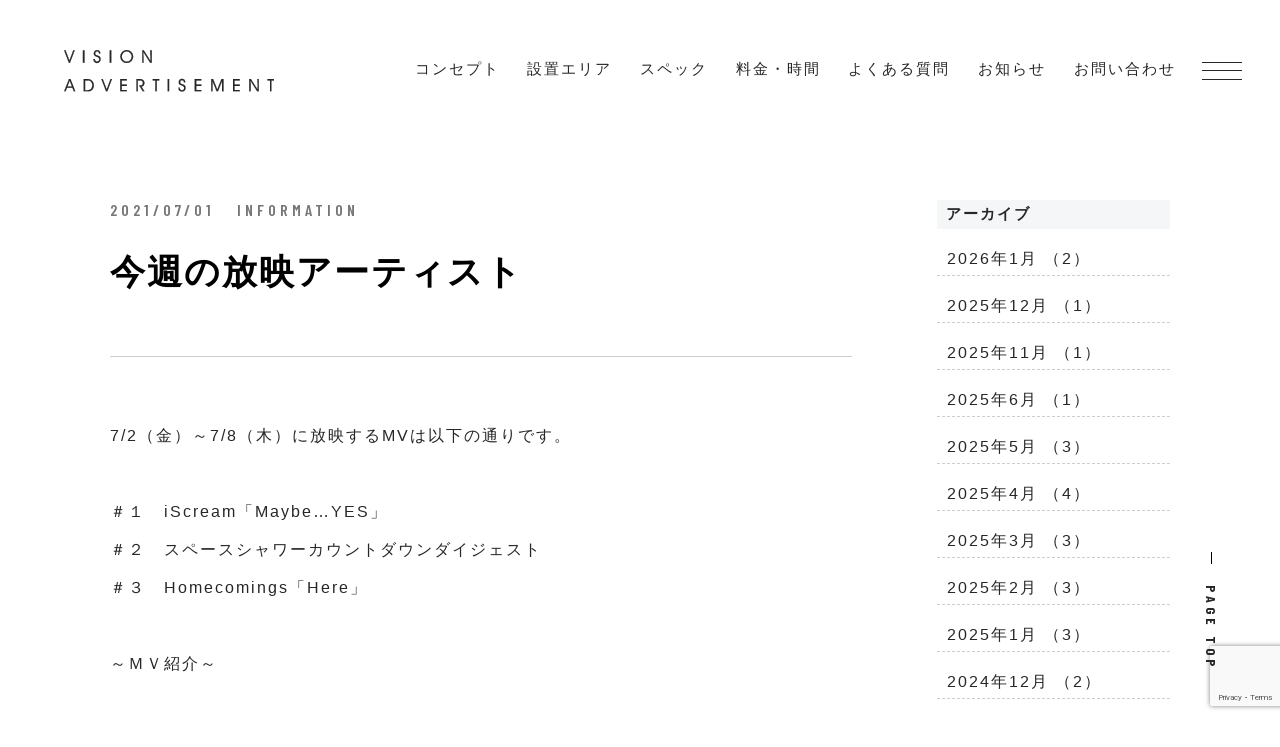

--- FILE ---
content_type: text/html; charset=UTF-8
request_url: https://vision-cm.net/2021/07/01/%E4%BB%8A%E9%80%B1%E3%81%AE%E6%94%BE%E6%98%A0%E3%82%A2%E3%83%BC%E3%83%86%E3%82%A3%E3%82%B9%E3%83%88-2/
body_size: 9818
content:
<!DOCTYPE html>
<html lang="ja">
<head>
<meta charset="utf-8">
<meta http-equiv="X-UA-Compatible" content="IE=edge">
<meta name="viewport" content="width=device-width, initial-scale=1">
<title>今週の放映アーティスト | ハマモニ【公式】長崎市中心部の浜町アーケードにある大型ビジョン広告はいかがですか</title>
<meta name="description" content="ハマモニは長崎市中心部にある浜町アーケード繁華街の四つ角にある大型ビジョンです。ハマクロス411に設置されている大型ビジョンで企業のPR広告、地域の情報、アーティスト・インディーズ等のミュージックビデオを毎日10〜20時に放映中！" />
<meta name="keywords" content="長崎,ビジョン広告,大型ビジョン,CM,映像,広告媒体,浜町アーケード" />
<meta property="og:site_name" content="ハマモニ ビジョン広告">
<meta property="og:title" content="ハマモニ ビジョン広告">
<meta property="og:type" content="website">
<meta property="og:url" content="https://vision-cm.net/">
<meta property="og:image" content="https://vision-cm.net/imgs/common/ogp.png">
<meta property="og:description" content="ハマモニは長崎市中心部にある浜町アーケード繁華街の四つ角にある大型ビジョンです。ハマクロス411に設置されている大型ビジョンで企業のPR広告、地域の情報、アーティスト・インディーズ等のミュージックビデオを毎日10〜20時に放映中！">
<meta property="og:locale" content="ja_JP" />
<link rel="shortcut icon" href="https://vision-cm.net/favicon.ico" />
<link rel="stylesheet" href="https://vision-cm.net/css/common.css" type="text/css" />
<link href="https://vision-cm.net/css/animate.min.css" rel="stylesheet" type="text/css">

<script src="https://ajax.googleapis.com/ajax/libs/jquery/1.9.1/jquery.min.js"></script>
<script src="https://vision-cm.net/scrollreveal/scrollreveal.min.js"></script> 
<script src="https://vision-cm.net/js/script.js"></script>
	<link rel="stylesheet" href="https://vision-cm.net/css/news.css">
<link href="https://fonts.googleapis.com/css2?family=Barlow+Condensed:wght@100;200;300;400;500;600;700;800;900&display=swap" rel="stylesheet">
<script async src="https://www.googletagmanager.com/gtag/js?id=G-X6BWNSHB1B"></script>
<script>
  window.dataLayer = window.dataLayer || [];
  function gtag(){dataLayer.push(arguments);}
  gtag('js', new Date());

  gtag('config', 'G-X6BWNSHB1B');
</script>
<!-- Global site tag (gtag.js) - Google Analytics -->
<script async src="https://www.googletagmanager.com/gtag/js?id=UA-22846149-53"></script>
<script>
  window.dataLayer = window.dataLayer || [];
  function gtag(){dataLayer.push(arguments);}
  gtag('js', new Date());

  gtag('config', 'UA-22846149-53');
</script>
  
  <meta name='robots' content='max-image-preview:large' />
<link rel='dns-prefetch' href='//yubinbango.github.io' />
<link rel='dns-prefetch' href='//ajaxzip3.github.io' />
<link rel="alternate" type="application/rss+xml" title="ハマモニ【公式】長崎市中心部の浜町アーケードにある大型ビジョン広告はいかがですか &raquo; 今週の放映アーティスト のコメントのフィード" href="https://vision-cm.net/2021/07/01/%e4%bb%8a%e9%80%b1%e3%81%ae%e6%94%be%e6%98%a0%e3%82%a2%e3%83%bc%e3%83%86%e3%82%a3%e3%82%b9%e3%83%88-2/feed/" />
<script type="text/javascript">
window._wpemojiSettings = {"baseUrl":"https:\/\/s.w.org\/images\/core\/emoji\/14.0.0\/72x72\/","ext":".png","svgUrl":"https:\/\/s.w.org\/images\/core\/emoji\/14.0.0\/svg\/","svgExt":".svg","source":{"concatemoji":"https:\/\/vision-cm.net\/wp\/wp-includes\/js\/wp-emoji-release.min.js?ver=6.1.9"}};
/*! This file is auto-generated */
!function(e,a,t){var n,r,o,i=a.createElement("canvas"),p=i.getContext&&i.getContext("2d");function s(e,t){var a=String.fromCharCode,e=(p.clearRect(0,0,i.width,i.height),p.fillText(a.apply(this,e),0,0),i.toDataURL());return p.clearRect(0,0,i.width,i.height),p.fillText(a.apply(this,t),0,0),e===i.toDataURL()}function c(e){var t=a.createElement("script");t.src=e,t.defer=t.type="text/javascript",a.getElementsByTagName("head")[0].appendChild(t)}for(o=Array("flag","emoji"),t.supports={everything:!0,everythingExceptFlag:!0},r=0;r<o.length;r++)t.supports[o[r]]=function(e){if(p&&p.fillText)switch(p.textBaseline="top",p.font="600 32px Arial",e){case"flag":return s([127987,65039,8205,9895,65039],[127987,65039,8203,9895,65039])?!1:!s([55356,56826,55356,56819],[55356,56826,8203,55356,56819])&&!s([55356,57332,56128,56423,56128,56418,56128,56421,56128,56430,56128,56423,56128,56447],[55356,57332,8203,56128,56423,8203,56128,56418,8203,56128,56421,8203,56128,56430,8203,56128,56423,8203,56128,56447]);case"emoji":return!s([129777,127995,8205,129778,127999],[129777,127995,8203,129778,127999])}return!1}(o[r]),t.supports.everything=t.supports.everything&&t.supports[o[r]],"flag"!==o[r]&&(t.supports.everythingExceptFlag=t.supports.everythingExceptFlag&&t.supports[o[r]]);t.supports.everythingExceptFlag=t.supports.everythingExceptFlag&&!t.supports.flag,t.DOMReady=!1,t.readyCallback=function(){t.DOMReady=!0},t.supports.everything||(n=function(){t.readyCallback()},a.addEventListener?(a.addEventListener("DOMContentLoaded",n,!1),e.addEventListener("load",n,!1)):(e.attachEvent("onload",n),a.attachEvent("onreadystatechange",function(){"complete"===a.readyState&&t.readyCallback()})),(e=t.source||{}).concatemoji?c(e.concatemoji):e.wpemoji&&e.twemoji&&(c(e.twemoji),c(e.wpemoji)))}(window,document,window._wpemojiSettings);
</script>
<style type="text/css">
img.wp-smiley,
img.emoji {
	display: inline !important;
	border: none !important;
	box-shadow: none !important;
	height: 1em !important;
	width: 1em !important;
	margin: 0 0.07em !important;
	vertical-align: -0.1em !important;
	background: none !important;
	padding: 0 !important;
}
</style>
	<link rel='stylesheet' id='wp-block-library-css' href='https://vision-cm.net/wp/wp-includes/css/dist/block-library/style.min.css?ver=6.1.9' type='text/css' media='all' />
<link rel='stylesheet' id='classic-theme-styles-css' href='https://vision-cm.net/wp/wp-includes/css/classic-themes.min.css?ver=1' type='text/css' media='all' />
<style id='global-styles-inline-css' type='text/css'>
body{--wp--preset--color--black: #000000;--wp--preset--color--cyan-bluish-gray: #abb8c3;--wp--preset--color--white: #ffffff;--wp--preset--color--pale-pink: #f78da7;--wp--preset--color--vivid-red: #cf2e2e;--wp--preset--color--luminous-vivid-orange: #ff6900;--wp--preset--color--luminous-vivid-amber: #fcb900;--wp--preset--color--light-green-cyan: #7bdcb5;--wp--preset--color--vivid-green-cyan: #00d084;--wp--preset--color--pale-cyan-blue: #8ed1fc;--wp--preset--color--vivid-cyan-blue: #0693e3;--wp--preset--color--vivid-purple: #9b51e0;--wp--preset--gradient--vivid-cyan-blue-to-vivid-purple: linear-gradient(135deg,rgba(6,147,227,1) 0%,rgb(155,81,224) 100%);--wp--preset--gradient--light-green-cyan-to-vivid-green-cyan: linear-gradient(135deg,rgb(122,220,180) 0%,rgb(0,208,130) 100%);--wp--preset--gradient--luminous-vivid-amber-to-luminous-vivid-orange: linear-gradient(135deg,rgba(252,185,0,1) 0%,rgba(255,105,0,1) 100%);--wp--preset--gradient--luminous-vivid-orange-to-vivid-red: linear-gradient(135deg,rgba(255,105,0,1) 0%,rgb(207,46,46) 100%);--wp--preset--gradient--very-light-gray-to-cyan-bluish-gray: linear-gradient(135deg,rgb(238,238,238) 0%,rgb(169,184,195) 100%);--wp--preset--gradient--cool-to-warm-spectrum: linear-gradient(135deg,rgb(74,234,220) 0%,rgb(151,120,209) 20%,rgb(207,42,186) 40%,rgb(238,44,130) 60%,rgb(251,105,98) 80%,rgb(254,248,76) 100%);--wp--preset--gradient--blush-light-purple: linear-gradient(135deg,rgb(255,206,236) 0%,rgb(152,150,240) 100%);--wp--preset--gradient--blush-bordeaux: linear-gradient(135deg,rgb(254,205,165) 0%,rgb(254,45,45) 50%,rgb(107,0,62) 100%);--wp--preset--gradient--luminous-dusk: linear-gradient(135deg,rgb(255,203,112) 0%,rgb(199,81,192) 50%,rgb(65,88,208) 100%);--wp--preset--gradient--pale-ocean: linear-gradient(135deg,rgb(255,245,203) 0%,rgb(182,227,212) 50%,rgb(51,167,181) 100%);--wp--preset--gradient--electric-grass: linear-gradient(135deg,rgb(202,248,128) 0%,rgb(113,206,126) 100%);--wp--preset--gradient--midnight: linear-gradient(135deg,rgb(2,3,129) 0%,rgb(40,116,252) 100%);--wp--preset--duotone--dark-grayscale: url('#wp-duotone-dark-grayscale');--wp--preset--duotone--grayscale: url('#wp-duotone-grayscale');--wp--preset--duotone--purple-yellow: url('#wp-duotone-purple-yellow');--wp--preset--duotone--blue-red: url('#wp-duotone-blue-red');--wp--preset--duotone--midnight: url('#wp-duotone-midnight');--wp--preset--duotone--magenta-yellow: url('#wp-duotone-magenta-yellow');--wp--preset--duotone--purple-green: url('#wp-duotone-purple-green');--wp--preset--duotone--blue-orange: url('#wp-duotone-blue-orange');--wp--preset--font-size--small: 13px;--wp--preset--font-size--medium: 20px;--wp--preset--font-size--large: 36px;--wp--preset--font-size--x-large: 42px;--wp--preset--spacing--20: 0.44rem;--wp--preset--spacing--30: 0.67rem;--wp--preset--spacing--40: 1rem;--wp--preset--spacing--50: 1.5rem;--wp--preset--spacing--60: 2.25rem;--wp--preset--spacing--70: 3.38rem;--wp--preset--spacing--80: 5.06rem;}:where(.is-layout-flex){gap: 0.5em;}body .is-layout-flow > .alignleft{float: left;margin-inline-start: 0;margin-inline-end: 2em;}body .is-layout-flow > .alignright{float: right;margin-inline-start: 2em;margin-inline-end: 0;}body .is-layout-flow > .aligncenter{margin-left: auto !important;margin-right: auto !important;}body .is-layout-constrained > .alignleft{float: left;margin-inline-start: 0;margin-inline-end: 2em;}body .is-layout-constrained > .alignright{float: right;margin-inline-start: 2em;margin-inline-end: 0;}body .is-layout-constrained > .aligncenter{margin-left: auto !important;margin-right: auto !important;}body .is-layout-constrained > :where(:not(.alignleft):not(.alignright):not(.alignfull)){max-width: var(--wp--style--global--content-size);margin-left: auto !important;margin-right: auto !important;}body .is-layout-constrained > .alignwide{max-width: var(--wp--style--global--wide-size);}body .is-layout-flex{display: flex;}body .is-layout-flex{flex-wrap: wrap;align-items: center;}body .is-layout-flex > *{margin: 0;}:where(.wp-block-columns.is-layout-flex){gap: 2em;}.has-black-color{color: var(--wp--preset--color--black) !important;}.has-cyan-bluish-gray-color{color: var(--wp--preset--color--cyan-bluish-gray) !important;}.has-white-color{color: var(--wp--preset--color--white) !important;}.has-pale-pink-color{color: var(--wp--preset--color--pale-pink) !important;}.has-vivid-red-color{color: var(--wp--preset--color--vivid-red) !important;}.has-luminous-vivid-orange-color{color: var(--wp--preset--color--luminous-vivid-orange) !important;}.has-luminous-vivid-amber-color{color: var(--wp--preset--color--luminous-vivid-amber) !important;}.has-light-green-cyan-color{color: var(--wp--preset--color--light-green-cyan) !important;}.has-vivid-green-cyan-color{color: var(--wp--preset--color--vivid-green-cyan) !important;}.has-pale-cyan-blue-color{color: var(--wp--preset--color--pale-cyan-blue) !important;}.has-vivid-cyan-blue-color{color: var(--wp--preset--color--vivid-cyan-blue) !important;}.has-vivid-purple-color{color: var(--wp--preset--color--vivid-purple) !important;}.has-black-background-color{background-color: var(--wp--preset--color--black) !important;}.has-cyan-bluish-gray-background-color{background-color: var(--wp--preset--color--cyan-bluish-gray) !important;}.has-white-background-color{background-color: var(--wp--preset--color--white) !important;}.has-pale-pink-background-color{background-color: var(--wp--preset--color--pale-pink) !important;}.has-vivid-red-background-color{background-color: var(--wp--preset--color--vivid-red) !important;}.has-luminous-vivid-orange-background-color{background-color: var(--wp--preset--color--luminous-vivid-orange) !important;}.has-luminous-vivid-amber-background-color{background-color: var(--wp--preset--color--luminous-vivid-amber) !important;}.has-light-green-cyan-background-color{background-color: var(--wp--preset--color--light-green-cyan) !important;}.has-vivid-green-cyan-background-color{background-color: var(--wp--preset--color--vivid-green-cyan) !important;}.has-pale-cyan-blue-background-color{background-color: var(--wp--preset--color--pale-cyan-blue) !important;}.has-vivid-cyan-blue-background-color{background-color: var(--wp--preset--color--vivid-cyan-blue) !important;}.has-vivid-purple-background-color{background-color: var(--wp--preset--color--vivid-purple) !important;}.has-black-border-color{border-color: var(--wp--preset--color--black) !important;}.has-cyan-bluish-gray-border-color{border-color: var(--wp--preset--color--cyan-bluish-gray) !important;}.has-white-border-color{border-color: var(--wp--preset--color--white) !important;}.has-pale-pink-border-color{border-color: var(--wp--preset--color--pale-pink) !important;}.has-vivid-red-border-color{border-color: var(--wp--preset--color--vivid-red) !important;}.has-luminous-vivid-orange-border-color{border-color: var(--wp--preset--color--luminous-vivid-orange) !important;}.has-luminous-vivid-amber-border-color{border-color: var(--wp--preset--color--luminous-vivid-amber) !important;}.has-light-green-cyan-border-color{border-color: var(--wp--preset--color--light-green-cyan) !important;}.has-vivid-green-cyan-border-color{border-color: var(--wp--preset--color--vivid-green-cyan) !important;}.has-pale-cyan-blue-border-color{border-color: var(--wp--preset--color--pale-cyan-blue) !important;}.has-vivid-cyan-blue-border-color{border-color: var(--wp--preset--color--vivid-cyan-blue) !important;}.has-vivid-purple-border-color{border-color: var(--wp--preset--color--vivid-purple) !important;}.has-vivid-cyan-blue-to-vivid-purple-gradient-background{background: var(--wp--preset--gradient--vivid-cyan-blue-to-vivid-purple) !important;}.has-light-green-cyan-to-vivid-green-cyan-gradient-background{background: var(--wp--preset--gradient--light-green-cyan-to-vivid-green-cyan) !important;}.has-luminous-vivid-amber-to-luminous-vivid-orange-gradient-background{background: var(--wp--preset--gradient--luminous-vivid-amber-to-luminous-vivid-orange) !important;}.has-luminous-vivid-orange-to-vivid-red-gradient-background{background: var(--wp--preset--gradient--luminous-vivid-orange-to-vivid-red) !important;}.has-very-light-gray-to-cyan-bluish-gray-gradient-background{background: var(--wp--preset--gradient--very-light-gray-to-cyan-bluish-gray) !important;}.has-cool-to-warm-spectrum-gradient-background{background: var(--wp--preset--gradient--cool-to-warm-spectrum) !important;}.has-blush-light-purple-gradient-background{background: var(--wp--preset--gradient--blush-light-purple) !important;}.has-blush-bordeaux-gradient-background{background: var(--wp--preset--gradient--blush-bordeaux) !important;}.has-luminous-dusk-gradient-background{background: var(--wp--preset--gradient--luminous-dusk) !important;}.has-pale-ocean-gradient-background{background: var(--wp--preset--gradient--pale-ocean) !important;}.has-electric-grass-gradient-background{background: var(--wp--preset--gradient--electric-grass) !important;}.has-midnight-gradient-background{background: var(--wp--preset--gradient--midnight) !important;}.has-small-font-size{font-size: var(--wp--preset--font-size--small) !important;}.has-medium-font-size{font-size: var(--wp--preset--font-size--medium) !important;}.has-large-font-size{font-size: var(--wp--preset--font-size--large) !important;}.has-x-large-font-size{font-size: var(--wp--preset--font-size--x-large) !important;}
.wp-block-navigation a:where(:not(.wp-element-button)){color: inherit;}
:where(.wp-block-columns.is-layout-flex){gap: 2em;}
.wp-block-pullquote{font-size: 1.5em;line-height: 1.6;}
</style>
<link rel='stylesheet' id='contact-form-7-css' href='https://vision-cm.net/wp/wp-content/plugins/contact-form-7/includes/css/styles.css?ver=5.7.4' type='text/css' media='all' />
<link rel='stylesheet' id='wp-pagenavi-css' href='https://vision-cm.net/wp/wp-content/plugins/wp-pagenavi/pagenavi-css.css?ver=2.70' type='text/css' media='all' />
<link rel='stylesheet' id='cf7cf-style-css' href='https://vision-cm.net/wp/wp-content/plugins/cf7-conditional-fields/style.css?ver=2.3.4' type='text/css' media='all' />
<script type='text/javascript' src='https://vision-cm.net/wp/wp-includes/js/jquery/jquery.min.js?ver=3.6.1' id='jquery-core-js'></script>
<script type='text/javascript' src='https://vision-cm.net/wp/wp-includes/js/jquery/jquery-migrate.min.js?ver=3.3.2' id='jquery-migrate-js'></script>
<link rel="https://api.w.org/" href="https://vision-cm.net/wp-json/" /><link rel="alternate" type="application/json" href="https://vision-cm.net/wp-json/wp/v2/posts/293" /><link rel="EditURI" type="application/rsd+xml" title="RSD" href="https://vision-cm.net/wp/xmlrpc.php?rsd" />
<link rel="wlwmanifest" type="application/wlwmanifest+xml" href="https://vision-cm.net/wp/wp-includes/wlwmanifest.xml" />
<meta name="generator" content="WordPress 6.1.9" />
<link rel="canonical" href="https://vision-cm.net/2021/07/01/%e4%bb%8a%e9%80%b1%e3%81%ae%e6%94%be%e6%98%a0%e3%82%a2%e3%83%bc%e3%83%86%e3%82%a3%e3%82%b9%e3%83%88-2/" />
<link rel='shortlink' href='https://vision-cm.net/?p=293' />
<link rel="alternate" type="application/json+oembed" href="https://vision-cm.net/wp-json/oembed/1.0/embed?url=https%3A%2F%2Fvision-cm.net%2F2021%2F07%2F01%2F%25e4%25bb%258a%25e9%2580%25b1%25e3%2581%25ae%25e6%2594%25be%25e6%2598%25a0%25e3%2582%25a2%25e3%2583%25bc%25e3%2583%2586%25e3%2582%25a3%25e3%2582%25b9%25e3%2583%2588-2%2F" />
<link rel="alternate" type="text/xml+oembed" href="https://vision-cm.net/wp-json/oembed/1.0/embed?url=https%3A%2F%2Fvision-cm.net%2F2021%2F07%2F01%2F%25e4%25bb%258a%25e9%2580%25b1%25e3%2581%25ae%25e6%2594%25be%25e6%2598%25a0%25e3%2582%25a2%25e3%2583%25bc%25e3%2583%2586%25e3%2582%25a3%25e3%2582%25b9%25e3%2583%2588-2%2F&#038;format=xml" />
<style type="text/css">.recentcomments a{display:inline !important;padding:0 !important;margin:0 !important;}</style><!-- Begin Mieruca Embed Code -->
<script type="text/javascript" id="mierucajs">
window.__fid = window.__fid || [];__fid.push([331529219]);
(function() {
function mieruca(){if(typeof window.__fjsld != "undefined") return; window.__fjsld = 1; var fjs = document.createElement('script'); fjs.type = 'text/javascript'; fjs.async = true; fjs.id = "fjssync"; var timestamp = new Date;fjs.src = ('https:' == document.location.protocol ? 'https' : 'http') + '://hm.mieru-ca.com/service/js/mieruca-hm.js?v='+ timestamp.getTime(); var x = document.getElementsByTagName('script')[0]; x.parentNode.insertBefore(fjs, x); };
setTimeout(mieruca, 500); document.readyState != "complete" ? (window.attachEvent ? window.attachEvent("onload", mieruca) : window.addEventListener("load", mieruca, false)) : mieruca();
})();
</script>
<!-- End Mieruca Embed Code -->
  </head>

	

<body>
	<header class="py-1 py-md-2">
		<div class="container">
			<div class="header_box">
				<h1 class="logo">
					<a href="https://vision-cm.net/" class="d-inline-block">
                        <img src="https://vision-cm.net/imgs/common/logo_b.svg" width="210" alt="VISION ADVERTISEMENT">
            					</a>
				</h1>
				<nav class="header_nav">
				  <ul>
				    <li><a href="https://vision-cm.net/concept/">コンセプト</a></li>
				    <li><a href="https://vision-cm.net/area/">設置エリア</a></li>
				    <li><a href="https://vision-cm.net/vision/#spec">スペック</a></li>
				    <li><a href="https://vision-cm.net/vision/#price">料金・時間</a></li>
				    <li><a href="https://vision-cm.net/vision/#qa">よくある質問</a></li>
					<li><a href="https://vision-cm.net/news">お知らせ</a></li>
				    <li><a href="https://vision-cm.net/contact/">お問い合わせ</a></li>
				  </ul>
				</nav>
			</div>
		</div>
		<div id="navArea">
		  <nav>
			<div class="inner">
			  <div class="sp_menu_box">
				  <ul>
					<li><a href="https://vision-cm.net/concept/"><span class="num">01</span><span><p>コンセプト</p><small>CONCEPT</small></span></a></li>
					<li><a href="https://vision-cm.net/area/"><span class="num">02</span><span><p>設置エリア</p><small>AREA</small></span></a></li>
					<li><a href="https://vision-cm.net/vision/#spec"><span class="num">03</span><span><p>スペック</p><small>SPECIFICATION</small></span></a></li>
					<li><a href="https://vision-cm.net/vision/#price"><span class="num">04</span><span><p>料金・時間</p><small>PRICE</small></span></a></li>
					<li><a href="https://vision-cm.net/vision/#qa"><span class="num">05</span><span><p>よくある質問</p><small>Q&amp;A</small></span></a></li>
					<li><a href="https://vision-cm.net/news/"><span class="num">06</span><span><p>お知らせ</p><small>NEWS</small></span></a></li>
				  </ul>
				  <ul class="privacy_nav">
					<li><a href="https://vision-cm.net/privacy/"><span><p>個人情報保護方針</p></span></a></li>
					<li><a href="https://vision-cm.net/policy/"><span><p>プライバシーポリシー</p></span></a></li>
				  </ul>
			  </div>
			  <div class="nav_contact_box">
			     <div class="nav_contact">
					<a href="https://vision-cm.net/contact/">
					<h4 class="head_en">CONTACT</h4>
					<p>ビジョン設置についての<br>ご相談やご依頼はこちら</p>
				  </a>
				 </div>
				 <div class="nav_tel unei">
				   <p><small>運営元</small><span><b>株式会社ファイブタッグプラス</b></span></p>
				 </div>
				 <div class="nav_tel">
				   <p><small>TEL</small><a href="tel:095-811-0155">095-811-0155</a></p>
				 </div>
				 <div class="nav_tel">
				   <p><small>ADDRESS</small><span>〒850-0852<br>長崎県長崎市万屋町2-20 2F</span></p>
				 </div>
				  

				<br>
				<a href="https://vision-cm.net/4thanniversary/"><img src="https://vision-cm.net/imgs/index/241201.webp" alt=""></a>
			  </div>
			</div>
		  </nav>

		  <div class="toggle_btn">
			<span></span>
			<span></span>
			<span></span>
		  </div>

		  <div id="mask"></div>

		</div>

</header>
<!-- //ヘッダー -->
<main class="single">
		<section class="news_single">
			
				<div class="newsbox">
                   <div class="detailbox">
                    <div class="title">
                		<div class="titlebox">
                                                
                        <dl>
                    	   <dt>
                            <p>2021/07/01</p><p>INFORMATION</p>
                          </dt>
							<b>今週の放映アーティスト</b>
                          </dl>
               			</div>
              		</div>
                    <!--//title-->
                    
                    <div class="honbun">
						  						                  	  <p>
                        <p><span style="font-weight: 400;">7/2（金）～7/8（木）に放映するMVは以下の通りです。</span></p><p><span style="font-weight: 400;"> </span></p><p><span style="font-weight: 400;">＃１　</span><span style="font-weight: 400;">iScream「Maybe&#8230;YES」</span></p><p><span style="font-weight: 400;">＃２　スペースシャワーカウントダウンダイジェスト</span></p><p><span style="font-weight: 400;">＃３　</span><span style="font-weight: 400;">Homecomings「Here」</span></p><p>&nbsp;</p><p><span style="font-weight: 400;">～ＭＶ紹介～</span></p><p><span style="font-weight: 400;"> </span></p><p><span style="font-weight: 400;">＃１</span></p><p><span style="font-weight: 400;">デビュー作である今作は、Amazon Prime Videoにて配信中のテレビ東京ドラマ</span></p><p><span style="font-weight: 400;">『お茶にごす。』のエンディングテーマである「Maybe&#8230;YES」の他、</span></p><p><span style="font-weight: 400;">「Scream Out」・「Sugar Bomb」・「PENDULUM」のダンスサブルでメロディアスな楽曲が収録。</span></p><p><span style="font-weight: 400;">またスリーブ仕様の初回生産限定盤にはメンバー写真が収められたフォトブック付きブックレットとなっており、iScreamを知ってもらうデビュー作にふさわしいフルボリュームな内容となっています。</span></p><p>&nbsp;</p><p><b>iScream</b><b>オフィシャルサイト</b></p><p><a href="https://www.ldh.co.jp/management/iscream/"><span style="font-weight: 400;">https://www.ldh.co.jp/management/iscream/</span></a></p><p>&nbsp;</p><p><span style="font-weight: 400;">＃３</span></p><p><span style="font-weight: 400;">畳野彩加(Vo./Gt.)、福田穂那美(Ba./Cho)、石田成美(Dr./Cho) 、福富優樹(Gt.)からなる4ピースバンド。</span></p><p><span style="font-weight: 400;">これまで3枚のアルバムをリリースし、台湾やイギリスなどでの海外ツアーや、4度に渡る「FUJI ROCK FESTIVAL」への出演など、2012年の結成から精力的に活動を展開。心地よいメロディに、日常のなかにある細やかな描写を紡ぐような歌詞が色を添え、耽美でどこか懐かしさを感じさせる歌声が聞く人の耳に寄り添う音楽で支持を広げています。</span></p><p>&nbsp;</p><p><b>Homecomings</b><b>公式サイト</b></p><p><a href="https://homecomings.jp/"><span style="font-weight: 400;">https://homecomings.jp/</span></a></p><p>&nbsp;</p><p><span style="font-weight: 400;">【MV放映時刻】</span></p><p><span style="font-weight: 400;">7/2（金）～7/8（木）</span></p><p>&nbsp;</p><table><tbody><tr><td><p><span style="font-weight: 400;">iScream「Maybe&#8230;YES」</span></p></td><td><p><span style="font-weight: 400;">Homecomings「Here」</span></p></td></tr><tr><td><p><span style="font-weight: 400;">10:03</span></p></td><td><p><span style="font-weight: 400;">10:17</span></p></td></tr><tr><td><p><span style="font-weight: 400;">10:30</span></p></td><td><p><span style="font-weight: 400;">10:45</span></p></td></tr><tr><td><p><span style="font-weight: 400;">10:57</span></p></td><td><p><span style="font-weight: 400;">11:12</span></p></td></tr><tr><td><p><span style="font-weight: 400;">11:25</span></p></td><td><p><span style="font-weight: 400;">11:39</span></p></td></tr><tr><td><p><span style="font-weight: 400;">11:52</span></p></td><td><p><span style="font-weight: 400;">12:06</span></p></td></tr><tr><td><p><span style="font-weight: 400;">12:19</span></p></td><td><p><span style="font-weight: 400;">12:34</span></p></td></tr><tr><td><p><span style="font-weight: 400;">12:46</span></p></td><td><p><span style="font-weight: 400;">13:01</span></p></td></tr><tr><td><p><span style="font-weight: 400;">13:14</span></p></td><td><p><span style="font-weight: 400;">13:28</span></p></td></tr><tr><td><p><span style="font-weight: 400;">13:41</span></p></td><td><p><span style="font-weight: 400;">13:55</span></p></td></tr><tr><td><p><span style="font-weight: 400;">14:08</span></p></td><td><p><span style="font-weight: 400;">14:23</span></p></td></tr><tr><td><p><span style="font-weight: 400;">14:35</span></p></td><td><p><span style="font-weight: 400;">14:50</span></p></td></tr><tr><td><p><span style="font-weight: 400;">15:03</span></p></td><td><p><span style="font-weight: 400;">15:17</span></p></td></tr><tr><td><p><span style="font-weight: 400;">15:30</span></p></td><td><p><span style="font-weight: 400;">15:44</span></p></td></tr><tr><td><p><span style="font-weight: 400;">15:57</span></p></td><td><p><span style="font-weight: 400;">16:12</span></p></td></tr><tr><td><p><span style="font-weight: 400;">16:24</span></p></td><td><p><span style="font-weight: 400;">16:39</span></p></td></tr><tr><td><p><span style="font-weight: 400;">16:52</span></p></td><td><p><span style="font-weight: 400;">17:06</span></p></td></tr><tr><td><p><span style="font-weight: 400;">17:19</span></p></td><td><p><span style="font-weight: 400;">17:33</span></p></td></tr><tr><td><p><span style="font-weight: 400;">17:46</span></p></td><td><p><span style="font-weight: 400;">18:01</span></p></td></tr><tr><td><p><span style="font-weight: 400;">18:13</span></p></td><td><p><span style="font-weight: 400;">18:28</span></p></td></tr><tr><td><p><span style="font-weight: 400;">18:41</span></p></td><td> </td></tr></tbody></table><p>&nbsp;</p><p><span style="font-weight: 400;">注１）上記の放映時刻は概算算出した予定です。実際の放映時刻からは多少前後する場合がございますのでご注意ください。</span></p><p>&nbsp;</p><p><span style="font-weight: 400;">注２）19時台は無音放映のためMVの放映は行いません。</span></p><p>&nbsp;</p><p><span style="font-weight: 400;">注３）放映時間は予告なく変更になる場合があります。予めご了承くださいませ。</span></p>                      </p>
                    </div>
                    <!--//honbun-->
                    					   
					<div class="navigation clearfix kiji_navi_wrap">
						<p class="navileft">
							« <a href="https://vision-cm.net/2021/06/24/%e4%bb%8a%e9%80%b1%e3%81%ae%e6%94%be%e6%98%a0%e3%82%a2%e3%83%bc%e3%83%86%e3%82%a3%e3%82%b9%e3%83%88/" rel="prev">PREV</a>						</p>
						<p class="ichiran">
							<a href="https://vision-cm.net/news"><span><small>BACK TO LIST</small></span></a>
						</p>
						<p class="naviright">
							<a href="https://vision-cm.net/2021/07/08/%e4%bb%8a%e9%80%b1%e3%81%ae%e6%94%be%e6%98%a0%e3%82%a2%e3%83%bc%e3%83%86%e3%82%a3%e3%82%b9%e3%83%88-3/" rel="next">NEXT</a> »						</p>
					</div>
                  </div>
            <!--//detialbox-->
            
               <div class="backnumber">
                                        <h6 class="marginb">アーカイブ</h6>
                                        <ul class="archive">
												<li> <b><a href="https://vision-cm.net/2026/1/"> 2026年1月 （2）</a></b> </li>
												<li> <b><a href="https://vision-cm.net/2025/12/"> 2025年12月 （1）</a></b> </li>
												<li> <b><a href="https://vision-cm.net/2025/11/"> 2025年11月 （1）</a></b> </li>
												<li> <b><a href="https://vision-cm.net/2025/6/"> 2025年6月 （1）</a></b> </li>
												<li> <b><a href="https://vision-cm.net/2025/5/"> 2025年5月 （3）</a></b> </li>
												<li> <b><a href="https://vision-cm.net/2025/4/"> 2025年4月 （4）</a></b> </li>
												<li> <b><a href="https://vision-cm.net/2025/3/"> 2025年3月 （3）</a></b> </li>
												<li> <b><a href="https://vision-cm.net/2025/2/"> 2025年2月 （3）</a></b> </li>
												<li> <b><a href="https://vision-cm.net/2025/1/"> 2025年1月 （3）</a></b> </li>
												<li> <b><a href="https://vision-cm.net/2024/12/"> 2024年12月 （2）</a></b> </li>
												<li> <b><a href="https://vision-cm.net/2024/11/"> 2024年11月 （2）</a></b> </li>
												<li> <b><a href="https://vision-cm.net/2024/8/"> 2024年8月 （1）</a></b> </li>
												<li> <b><a href="https://vision-cm.net/2023/11/"> 2023年11月 （1）</a></b> </li>
												<li> <b><a href="https://vision-cm.net/2023/5/"> 2023年5月 （5）</a></b> </li>
												<li> <b><a href="https://vision-cm.net/2023/4/"> 2023年4月 （4）</a></b> </li>
												<li> <b><a href="https://vision-cm.net/2023/3/"> 2023年3月 （5）</a></b> </li>
												<li> <b><a href="https://vision-cm.net/2023/2/"> 2023年2月 （4）</a></b> </li>
												<li> <b><a href="https://vision-cm.net/2023/1/"> 2023年1月 （3）</a></b> </li>
												<li> <b><a href="https://vision-cm.net/2022/12/"> 2022年12月 （8）</a></b> </li>
												<li> <b><a href="https://vision-cm.net/2022/11/"> 2022年11月 （4）</a></b> </li>
												<li> <b><a href="https://vision-cm.net/2022/10/"> 2022年10月 （4）</a></b> </li>
												<li> <b><a href="https://vision-cm.net/2022/9/"> 2022年9月 （5）</a></b> </li>
												<li> <b><a href="https://vision-cm.net/2022/8/"> 2022年8月 （4）</a></b> </li>
												<li> <b><a href="https://vision-cm.net/2022/7/"> 2022年7月 （4）</a></b> </li>
												<li> <b><a href="https://vision-cm.net/2022/6/"> 2022年6月 （5）</a></b> </li>
												<li> <b><a href="https://vision-cm.net/2022/5/"> 2022年5月 （4）</a></b> </li>
												<li> <b><a href="https://vision-cm.net/2022/4/"> 2022年4月 （4）</a></b> </li>
												<li> <b><a href="https://vision-cm.net/2022/3/"> 2022年3月 （6）</a></b> </li>
												<li> <b><a href="https://vision-cm.net/2022/2/"> 2022年2月 （6）</a></b> </li>
												<li> <b><a href="https://vision-cm.net/2022/1/"> 2022年1月 （7）</a></b> </li>
												<li> <b><a href="https://vision-cm.net/2021/12/"> 2021年12月 （6）</a></b> </li>
												<li> <b><a href="https://vision-cm.net/2021/11/"> 2021年11月 （6）</a></b> </li>
												<li> <b><a href="https://vision-cm.net/2021/10/"> 2021年10月 （4）</a></b> </li>
												<li> <b><a href="https://vision-cm.net/2021/9/"> 2021年9月 （6）</a></b> </li>
												<li> <b><a href="https://vision-cm.net/2021/8/"> 2021年8月 （5）</a></b> </li>
												<li> <b><a href="https://vision-cm.net/2021/7/"> 2021年7月 （5）</a></b> </li>
												<li> <b><a href="https://vision-cm.net/2021/6/"> 2021年6月 （4）</a></b> </li>
												<li> <b><a href="https://vision-cm.net/2021/5/"> 2021年5月 （4）</a></b> </li>
												<li> <b><a href="https://vision-cm.net/2021/4/"> 2021年4月 （6）</a></b> </li>
												<li> <b><a href="https://vision-cm.net/2021/3/"> 2021年3月 （5）</a></b> </li>
												<li> <b><a href="https://vision-cm.net/2021/2/"> 2021年2月 （4）</a></b> </li>
												<li> <b><a href="https://vision-cm.net/2021/1/"> 2021年1月 （6）</a></b> </li>
												<li> <b><a href="https://vision-cm.net/2020/12/"> 2020年12月 （4）</a></b> </li>
												<li> <b><a href="https://vision-cm.net/2020/11/"> 2020年11月 （2）</a></b> </li>
											</ul>
                                        <h6 class="marginb">カテゴリ</h6>
                    <ul class="archive">
                                <li><a href="https://vision-cm.net/category/information/"><b>INFORMATION</b></a></li>
                              </ul>
            </div>
            <!--//backnumber--> 
          </div>
				<!--//newsbox-->	
		</section>



</main>

<footer>
  <div class="footer-box">
    <div class="box partner">
      <h4 class="head_en">LINK<small class="jp">協力代理店</small></h4>
      <ul class="partner_list">
        <li><a href="http://g-mark.jp/" target="_blank">
            <figcaption><img src="https://vision-cm.net/imgs/common/logo/gmark.svg" width="130" alt=""></figcaption>
          </a></li>
        <li><a href="http://www.ichiko.ne.jp/" target="_blank">
            <figcaption><img src="https://vision-cm.net/imgs/common/logo/ichiko.png" alt=""></figcaption>
          </a></li>
        <li><a href="https://www.planet-ad.com/" target="_blank">
            <figcaption><img src="https://vision-cm.net/imgs/common/logo/planet.svg" width="130" alt=""></figcaption>
          </a></li>
        <li><span>
            <figcaption>株式会社 九州広告</figcaption>
          </span></li>
        <li><a href="">
            <figcaption>MINAMIHARA LED</figcaption>
          </a></li>
        <li><a href="https://www.asako.co.jp/" target="_blank">
            <figcaption><img src="https://vision-cm.net/imgs/common/logo/asahi.svg" width="130" alt=""></figcaption>
          </a></li>
        <li><a href="http://advision-omc.com/" target="_blank">
            <figcaption><img src="https://vision-cm.net/imgs/common/logo/advision.png" width="130" alt=""></figcaption>
          </a></li>
        <li><a href="https://www.jrkyu-ag.co.jp/" target="_blank">
            <figcaption><img src="https://vision-cm.net/imgs/common/logo/jrqag.png" width="130" alt=""></figcaption>
          </a></li>
      </ul>


    </div>
    <div class="box partner">
      <h4 class="head_en">ORGANIZE<small class="jp">企画・運営</small></h4>
      <ul class="partner_list">
        <li><a href="https://www.5tag.co.jp/" target="_blank">
            <figcaption><img src="https://vision-cm.net/imgs/common/logo/fivetag.svg" width="130" alt=""></figcaption>
          </a></li>
        <li><a href="https://www.hamacross411.jp/" target="_blank">
            <figcaption><img src="https://vision-cm.net/imgs/common/logo/hamacross.svg" alt="" width="180"></figcaption>
          </a></li>
      </ul>

    </div>
    <div class="contact-box">
      <div class="contact_inner">
        <a href="https://vision-cm.net/contact/">
          <h4 class="head_en">CONTACT</h4>
          <p>ビジョン放送についてのご相談・ご依頼はこちら</p>
        </a>
      </div>
      <div class="contact_inner tel">
        <div class="tel_con">
          <h4 class="">広告掲載についてお電話でのお問い合わせ</h4>
          <a href="tel:095-811-0155">095-811-0155</a>
          <dl class="pc">
            <dd>受付時間 月曜日～金曜日 9:00～18:00<br class="sp"><span class="slash"><br><small>（土曜、日曜、祝日、お盆、年末年始 お休み）</small></span></dd>
          </dl>
          <dl class="sp">
            <dt>受付時間</dt>
            <dd>月曜日～金曜日 9:00～18:00<br class="sp"><span class="slash"><br><small>（土曜、日曜、祝日、お盆、年末年始 お休み）</small></span></dd>
          </dl>
        </div>
      </div>
    </div>
    <div class="sitemap">
      <div class="f-company">
        <div class="f-company-inner">

          <div class="f-contact">
            <div class="f-tel">
              <h2>株式会社ファイブタッグプラス</h2>
            </div>
            <div class="f-tel-text">
              <p><span>〒850-0852</span>
                <span>長崎県長崎市万屋町2-20 2F</span>
                <a href="tel:0958110155">095-811-0155</a>
              </p>
              <div class="copyright">
                &copy; FIVETAG PLUS.
              </div>
            </div>
          </div>
        </div>
      </div>
      <nav class="site-nav">
        <ul class="site-list">
          <li><a href="https://vision-cm.net/concept/">コンセプト</a></li>
          <li><a href="https://vision-cm.net/area/">設置エリア</a></li>
          <li><a href="https://vision-cm.net/vision/#spec">スペック</a></li>
          <li><a href="https://vision-cm.net/vision/#price">料金・時間</a></li>
          <li><a href="https://vision-cm.net/vision/#qa">よくあるご質問</a></li>
          <li><a href="https://vision-cm.net/news/">お知らせ</a></li>
          <li><a href="https://vision-cm.net/contact/">お問い合わせ</a></li>
          <li><a href="https://vision-cm.net/privacy/">個人情報保護方針</a></li>
          <li><a href="https://vision-cm.net/policy/">プライバシーポリシー</a></li>
        </ul>
      </nav>
    </div>
  </div>

  <div class="to-top">
    <p>PAGE TOP</p>
  </div>

  <script>
document.addEventListener( 'wpcf7mailsent', function( event ) {
	var currentUrl = location.href;
	console.log(currentUrl.indexOf("/contact/"));
	if (currentUrl.indexOf("/contact/") > -1) {
		location = 'https://vision-cm.net/contact_thanks/'; //サンクスページURL
		
	} else if (currentUrl.indexOf("/contact_vision_name/") > -1) {
		location = 'https://vision-cm.net/contact_thanks_vision_name/'; //サンクスページURL
		
	}
}, false );
</script>
<script type='text/javascript' src='https://yubinbango.github.io/yubinbango/yubinbango.js' id='yubinbango-js'></script>
<script type='text/javascript' src='https://vision-cm.net/wp/wp-content/plugins/contact-form-7/includes/swv/js/index.js?ver=5.7.4' id='swv-js'></script>
<script type='text/javascript' id='contact-form-7-js-extra'>
/* <![CDATA[ */
var wpcf7 = {"api":{"root":"https:\/\/vision-cm.net\/wp-json\/","namespace":"contact-form-7\/v1"}};
/* ]]> */
</script>
<script type='text/javascript' src='https://vision-cm.net/wp/wp-content/plugins/contact-form-7/includes/js/index.js?ver=5.7.4' id='contact-form-7-js'></script>
<script type='text/javascript' src='https://ajaxzip3.github.io/ajaxzip3.js?ver=6.1.9' id='ajaxzip3-js'></script>
<script type='text/javascript' id='wpcf7cf-scripts-js-extra'>
/* <![CDATA[ */
var wpcf7cf_global_settings = {"ajaxurl":"https:\/\/vision-cm.net\/wp\/wp-admin\/admin-ajax.php"};
/* ]]> */
</script>
<script type='text/javascript' src='https://vision-cm.net/wp/wp-content/plugins/cf7-conditional-fields/js/scripts.js?ver=2.3.4' id='wpcf7cf-scripts-js'></script>
<script type='text/javascript' src='https://www.google.com/recaptcha/api.js?render=6LeK1fQiAAAAADUO4w78eMqrAqDR44-SK4jC-5RH&#038;ver=3.0' id='google-recaptcha-js'></script>
<script type='text/javascript' src='https://vision-cm.net/wp/wp-includes/js/dist/vendor/regenerator-runtime.min.js?ver=0.13.9' id='regenerator-runtime-js'></script>
<script type='text/javascript' src='https://vision-cm.net/wp/wp-includes/js/dist/vendor/wp-polyfill.min.js?ver=3.15.0' id='wp-polyfill-js'></script>
<script type='text/javascript' id='wpcf7-recaptcha-js-extra'>
/* <![CDATA[ */
var wpcf7_recaptcha = {"sitekey":"6LeK1fQiAAAAADUO4w78eMqrAqDR44-SK4jC-5RH","actions":{"homepage":"homepage","contactform":"contactform"}};
/* ]]> */
</script>
<script type='text/javascript' src='https://vision-cm.net/wp/wp-content/plugins/contact-form-7/modules/recaptcha/index.js?ver=5.7.4' id='wpcf7-recaptcha-js'></script>
<script type="text/javascript">
jQuery(function( $ ) {
    jQuery( 'input[name="address"]' ).keyup( function( e ) {
        AjaxZip3.zip2addr('address','','move_address','move_address');
    } )
  
  
  

} );
</script>
</footer>
<!-- //フッター -->
</body>

</html>

--- FILE ---
content_type: text/html; charset=utf-8
request_url: https://www.google.com/recaptcha/api2/anchor?ar=1&k=6LeK1fQiAAAAADUO4w78eMqrAqDR44-SK4jC-5RH&co=aHR0cHM6Ly92aXNpb24tY20ubmV0OjQ0Mw..&hl=en&v=PoyoqOPhxBO7pBk68S4YbpHZ&size=invisible&anchor-ms=20000&execute-ms=30000&cb=ppoa7ai7umq
body_size: 48610
content:
<!DOCTYPE HTML><html dir="ltr" lang="en"><head><meta http-equiv="Content-Type" content="text/html; charset=UTF-8">
<meta http-equiv="X-UA-Compatible" content="IE=edge">
<title>reCAPTCHA</title>
<style type="text/css">
/* cyrillic-ext */
@font-face {
  font-family: 'Roboto';
  font-style: normal;
  font-weight: 400;
  font-stretch: 100%;
  src: url(//fonts.gstatic.com/s/roboto/v48/KFO7CnqEu92Fr1ME7kSn66aGLdTylUAMa3GUBHMdazTgWw.woff2) format('woff2');
  unicode-range: U+0460-052F, U+1C80-1C8A, U+20B4, U+2DE0-2DFF, U+A640-A69F, U+FE2E-FE2F;
}
/* cyrillic */
@font-face {
  font-family: 'Roboto';
  font-style: normal;
  font-weight: 400;
  font-stretch: 100%;
  src: url(//fonts.gstatic.com/s/roboto/v48/KFO7CnqEu92Fr1ME7kSn66aGLdTylUAMa3iUBHMdazTgWw.woff2) format('woff2');
  unicode-range: U+0301, U+0400-045F, U+0490-0491, U+04B0-04B1, U+2116;
}
/* greek-ext */
@font-face {
  font-family: 'Roboto';
  font-style: normal;
  font-weight: 400;
  font-stretch: 100%;
  src: url(//fonts.gstatic.com/s/roboto/v48/KFO7CnqEu92Fr1ME7kSn66aGLdTylUAMa3CUBHMdazTgWw.woff2) format('woff2');
  unicode-range: U+1F00-1FFF;
}
/* greek */
@font-face {
  font-family: 'Roboto';
  font-style: normal;
  font-weight: 400;
  font-stretch: 100%;
  src: url(//fonts.gstatic.com/s/roboto/v48/KFO7CnqEu92Fr1ME7kSn66aGLdTylUAMa3-UBHMdazTgWw.woff2) format('woff2');
  unicode-range: U+0370-0377, U+037A-037F, U+0384-038A, U+038C, U+038E-03A1, U+03A3-03FF;
}
/* math */
@font-face {
  font-family: 'Roboto';
  font-style: normal;
  font-weight: 400;
  font-stretch: 100%;
  src: url(//fonts.gstatic.com/s/roboto/v48/KFO7CnqEu92Fr1ME7kSn66aGLdTylUAMawCUBHMdazTgWw.woff2) format('woff2');
  unicode-range: U+0302-0303, U+0305, U+0307-0308, U+0310, U+0312, U+0315, U+031A, U+0326-0327, U+032C, U+032F-0330, U+0332-0333, U+0338, U+033A, U+0346, U+034D, U+0391-03A1, U+03A3-03A9, U+03B1-03C9, U+03D1, U+03D5-03D6, U+03F0-03F1, U+03F4-03F5, U+2016-2017, U+2034-2038, U+203C, U+2040, U+2043, U+2047, U+2050, U+2057, U+205F, U+2070-2071, U+2074-208E, U+2090-209C, U+20D0-20DC, U+20E1, U+20E5-20EF, U+2100-2112, U+2114-2115, U+2117-2121, U+2123-214F, U+2190, U+2192, U+2194-21AE, U+21B0-21E5, U+21F1-21F2, U+21F4-2211, U+2213-2214, U+2216-22FF, U+2308-230B, U+2310, U+2319, U+231C-2321, U+2336-237A, U+237C, U+2395, U+239B-23B7, U+23D0, U+23DC-23E1, U+2474-2475, U+25AF, U+25B3, U+25B7, U+25BD, U+25C1, U+25CA, U+25CC, U+25FB, U+266D-266F, U+27C0-27FF, U+2900-2AFF, U+2B0E-2B11, U+2B30-2B4C, U+2BFE, U+3030, U+FF5B, U+FF5D, U+1D400-1D7FF, U+1EE00-1EEFF;
}
/* symbols */
@font-face {
  font-family: 'Roboto';
  font-style: normal;
  font-weight: 400;
  font-stretch: 100%;
  src: url(//fonts.gstatic.com/s/roboto/v48/KFO7CnqEu92Fr1ME7kSn66aGLdTylUAMaxKUBHMdazTgWw.woff2) format('woff2');
  unicode-range: U+0001-000C, U+000E-001F, U+007F-009F, U+20DD-20E0, U+20E2-20E4, U+2150-218F, U+2190, U+2192, U+2194-2199, U+21AF, U+21E6-21F0, U+21F3, U+2218-2219, U+2299, U+22C4-22C6, U+2300-243F, U+2440-244A, U+2460-24FF, U+25A0-27BF, U+2800-28FF, U+2921-2922, U+2981, U+29BF, U+29EB, U+2B00-2BFF, U+4DC0-4DFF, U+FFF9-FFFB, U+10140-1018E, U+10190-1019C, U+101A0, U+101D0-101FD, U+102E0-102FB, U+10E60-10E7E, U+1D2C0-1D2D3, U+1D2E0-1D37F, U+1F000-1F0FF, U+1F100-1F1AD, U+1F1E6-1F1FF, U+1F30D-1F30F, U+1F315, U+1F31C, U+1F31E, U+1F320-1F32C, U+1F336, U+1F378, U+1F37D, U+1F382, U+1F393-1F39F, U+1F3A7-1F3A8, U+1F3AC-1F3AF, U+1F3C2, U+1F3C4-1F3C6, U+1F3CA-1F3CE, U+1F3D4-1F3E0, U+1F3ED, U+1F3F1-1F3F3, U+1F3F5-1F3F7, U+1F408, U+1F415, U+1F41F, U+1F426, U+1F43F, U+1F441-1F442, U+1F444, U+1F446-1F449, U+1F44C-1F44E, U+1F453, U+1F46A, U+1F47D, U+1F4A3, U+1F4B0, U+1F4B3, U+1F4B9, U+1F4BB, U+1F4BF, U+1F4C8-1F4CB, U+1F4D6, U+1F4DA, U+1F4DF, U+1F4E3-1F4E6, U+1F4EA-1F4ED, U+1F4F7, U+1F4F9-1F4FB, U+1F4FD-1F4FE, U+1F503, U+1F507-1F50B, U+1F50D, U+1F512-1F513, U+1F53E-1F54A, U+1F54F-1F5FA, U+1F610, U+1F650-1F67F, U+1F687, U+1F68D, U+1F691, U+1F694, U+1F698, U+1F6AD, U+1F6B2, U+1F6B9-1F6BA, U+1F6BC, U+1F6C6-1F6CF, U+1F6D3-1F6D7, U+1F6E0-1F6EA, U+1F6F0-1F6F3, U+1F6F7-1F6FC, U+1F700-1F7FF, U+1F800-1F80B, U+1F810-1F847, U+1F850-1F859, U+1F860-1F887, U+1F890-1F8AD, U+1F8B0-1F8BB, U+1F8C0-1F8C1, U+1F900-1F90B, U+1F93B, U+1F946, U+1F984, U+1F996, U+1F9E9, U+1FA00-1FA6F, U+1FA70-1FA7C, U+1FA80-1FA89, U+1FA8F-1FAC6, U+1FACE-1FADC, U+1FADF-1FAE9, U+1FAF0-1FAF8, U+1FB00-1FBFF;
}
/* vietnamese */
@font-face {
  font-family: 'Roboto';
  font-style: normal;
  font-weight: 400;
  font-stretch: 100%;
  src: url(//fonts.gstatic.com/s/roboto/v48/KFO7CnqEu92Fr1ME7kSn66aGLdTylUAMa3OUBHMdazTgWw.woff2) format('woff2');
  unicode-range: U+0102-0103, U+0110-0111, U+0128-0129, U+0168-0169, U+01A0-01A1, U+01AF-01B0, U+0300-0301, U+0303-0304, U+0308-0309, U+0323, U+0329, U+1EA0-1EF9, U+20AB;
}
/* latin-ext */
@font-face {
  font-family: 'Roboto';
  font-style: normal;
  font-weight: 400;
  font-stretch: 100%;
  src: url(//fonts.gstatic.com/s/roboto/v48/KFO7CnqEu92Fr1ME7kSn66aGLdTylUAMa3KUBHMdazTgWw.woff2) format('woff2');
  unicode-range: U+0100-02BA, U+02BD-02C5, U+02C7-02CC, U+02CE-02D7, U+02DD-02FF, U+0304, U+0308, U+0329, U+1D00-1DBF, U+1E00-1E9F, U+1EF2-1EFF, U+2020, U+20A0-20AB, U+20AD-20C0, U+2113, U+2C60-2C7F, U+A720-A7FF;
}
/* latin */
@font-face {
  font-family: 'Roboto';
  font-style: normal;
  font-weight: 400;
  font-stretch: 100%;
  src: url(//fonts.gstatic.com/s/roboto/v48/KFO7CnqEu92Fr1ME7kSn66aGLdTylUAMa3yUBHMdazQ.woff2) format('woff2');
  unicode-range: U+0000-00FF, U+0131, U+0152-0153, U+02BB-02BC, U+02C6, U+02DA, U+02DC, U+0304, U+0308, U+0329, U+2000-206F, U+20AC, U+2122, U+2191, U+2193, U+2212, U+2215, U+FEFF, U+FFFD;
}
/* cyrillic-ext */
@font-face {
  font-family: 'Roboto';
  font-style: normal;
  font-weight: 500;
  font-stretch: 100%;
  src: url(//fonts.gstatic.com/s/roboto/v48/KFO7CnqEu92Fr1ME7kSn66aGLdTylUAMa3GUBHMdazTgWw.woff2) format('woff2');
  unicode-range: U+0460-052F, U+1C80-1C8A, U+20B4, U+2DE0-2DFF, U+A640-A69F, U+FE2E-FE2F;
}
/* cyrillic */
@font-face {
  font-family: 'Roboto';
  font-style: normal;
  font-weight: 500;
  font-stretch: 100%;
  src: url(//fonts.gstatic.com/s/roboto/v48/KFO7CnqEu92Fr1ME7kSn66aGLdTylUAMa3iUBHMdazTgWw.woff2) format('woff2');
  unicode-range: U+0301, U+0400-045F, U+0490-0491, U+04B0-04B1, U+2116;
}
/* greek-ext */
@font-face {
  font-family: 'Roboto';
  font-style: normal;
  font-weight: 500;
  font-stretch: 100%;
  src: url(//fonts.gstatic.com/s/roboto/v48/KFO7CnqEu92Fr1ME7kSn66aGLdTylUAMa3CUBHMdazTgWw.woff2) format('woff2');
  unicode-range: U+1F00-1FFF;
}
/* greek */
@font-face {
  font-family: 'Roboto';
  font-style: normal;
  font-weight: 500;
  font-stretch: 100%;
  src: url(//fonts.gstatic.com/s/roboto/v48/KFO7CnqEu92Fr1ME7kSn66aGLdTylUAMa3-UBHMdazTgWw.woff2) format('woff2');
  unicode-range: U+0370-0377, U+037A-037F, U+0384-038A, U+038C, U+038E-03A1, U+03A3-03FF;
}
/* math */
@font-face {
  font-family: 'Roboto';
  font-style: normal;
  font-weight: 500;
  font-stretch: 100%;
  src: url(//fonts.gstatic.com/s/roboto/v48/KFO7CnqEu92Fr1ME7kSn66aGLdTylUAMawCUBHMdazTgWw.woff2) format('woff2');
  unicode-range: U+0302-0303, U+0305, U+0307-0308, U+0310, U+0312, U+0315, U+031A, U+0326-0327, U+032C, U+032F-0330, U+0332-0333, U+0338, U+033A, U+0346, U+034D, U+0391-03A1, U+03A3-03A9, U+03B1-03C9, U+03D1, U+03D5-03D6, U+03F0-03F1, U+03F4-03F5, U+2016-2017, U+2034-2038, U+203C, U+2040, U+2043, U+2047, U+2050, U+2057, U+205F, U+2070-2071, U+2074-208E, U+2090-209C, U+20D0-20DC, U+20E1, U+20E5-20EF, U+2100-2112, U+2114-2115, U+2117-2121, U+2123-214F, U+2190, U+2192, U+2194-21AE, U+21B0-21E5, U+21F1-21F2, U+21F4-2211, U+2213-2214, U+2216-22FF, U+2308-230B, U+2310, U+2319, U+231C-2321, U+2336-237A, U+237C, U+2395, U+239B-23B7, U+23D0, U+23DC-23E1, U+2474-2475, U+25AF, U+25B3, U+25B7, U+25BD, U+25C1, U+25CA, U+25CC, U+25FB, U+266D-266F, U+27C0-27FF, U+2900-2AFF, U+2B0E-2B11, U+2B30-2B4C, U+2BFE, U+3030, U+FF5B, U+FF5D, U+1D400-1D7FF, U+1EE00-1EEFF;
}
/* symbols */
@font-face {
  font-family: 'Roboto';
  font-style: normal;
  font-weight: 500;
  font-stretch: 100%;
  src: url(//fonts.gstatic.com/s/roboto/v48/KFO7CnqEu92Fr1ME7kSn66aGLdTylUAMaxKUBHMdazTgWw.woff2) format('woff2');
  unicode-range: U+0001-000C, U+000E-001F, U+007F-009F, U+20DD-20E0, U+20E2-20E4, U+2150-218F, U+2190, U+2192, U+2194-2199, U+21AF, U+21E6-21F0, U+21F3, U+2218-2219, U+2299, U+22C4-22C6, U+2300-243F, U+2440-244A, U+2460-24FF, U+25A0-27BF, U+2800-28FF, U+2921-2922, U+2981, U+29BF, U+29EB, U+2B00-2BFF, U+4DC0-4DFF, U+FFF9-FFFB, U+10140-1018E, U+10190-1019C, U+101A0, U+101D0-101FD, U+102E0-102FB, U+10E60-10E7E, U+1D2C0-1D2D3, U+1D2E0-1D37F, U+1F000-1F0FF, U+1F100-1F1AD, U+1F1E6-1F1FF, U+1F30D-1F30F, U+1F315, U+1F31C, U+1F31E, U+1F320-1F32C, U+1F336, U+1F378, U+1F37D, U+1F382, U+1F393-1F39F, U+1F3A7-1F3A8, U+1F3AC-1F3AF, U+1F3C2, U+1F3C4-1F3C6, U+1F3CA-1F3CE, U+1F3D4-1F3E0, U+1F3ED, U+1F3F1-1F3F3, U+1F3F5-1F3F7, U+1F408, U+1F415, U+1F41F, U+1F426, U+1F43F, U+1F441-1F442, U+1F444, U+1F446-1F449, U+1F44C-1F44E, U+1F453, U+1F46A, U+1F47D, U+1F4A3, U+1F4B0, U+1F4B3, U+1F4B9, U+1F4BB, U+1F4BF, U+1F4C8-1F4CB, U+1F4D6, U+1F4DA, U+1F4DF, U+1F4E3-1F4E6, U+1F4EA-1F4ED, U+1F4F7, U+1F4F9-1F4FB, U+1F4FD-1F4FE, U+1F503, U+1F507-1F50B, U+1F50D, U+1F512-1F513, U+1F53E-1F54A, U+1F54F-1F5FA, U+1F610, U+1F650-1F67F, U+1F687, U+1F68D, U+1F691, U+1F694, U+1F698, U+1F6AD, U+1F6B2, U+1F6B9-1F6BA, U+1F6BC, U+1F6C6-1F6CF, U+1F6D3-1F6D7, U+1F6E0-1F6EA, U+1F6F0-1F6F3, U+1F6F7-1F6FC, U+1F700-1F7FF, U+1F800-1F80B, U+1F810-1F847, U+1F850-1F859, U+1F860-1F887, U+1F890-1F8AD, U+1F8B0-1F8BB, U+1F8C0-1F8C1, U+1F900-1F90B, U+1F93B, U+1F946, U+1F984, U+1F996, U+1F9E9, U+1FA00-1FA6F, U+1FA70-1FA7C, U+1FA80-1FA89, U+1FA8F-1FAC6, U+1FACE-1FADC, U+1FADF-1FAE9, U+1FAF0-1FAF8, U+1FB00-1FBFF;
}
/* vietnamese */
@font-face {
  font-family: 'Roboto';
  font-style: normal;
  font-weight: 500;
  font-stretch: 100%;
  src: url(//fonts.gstatic.com/s/roboto/v48/KFO7CnqEu92Fr1ME7kSn66aGLdTylUAMa3OUBHMdazTgWw.woff2) format('woff2');
  unicode-range: U+0102-0103, U+0110-0111, U+0128-0129, U+0168-0169, U+01A0-01A1, U+01AF-01B0, U+0300-0301, U+0303-0304, U+0308-0309, U+0323, U+0329, U+1EA0-1EF9, U+20AB;
}
/* latin-ext */
@font-face {
  font-family: 'Roboto';
  font-style: normal;
  font-weight: 500;
  font-stretch: 100%;
  src: url(//fonts.gstatic.com/s/roboto/v48/KFO7CnqEu92Fr1ME7kSn66aGLdTylUAMa3KUBHMdazTgWw.woff2) format('woff2');
  unicode-range: U+0100-02BA, U+02BD-02C5, U+02C7-02CC, U+02CE-02D7, U+02DD-02FF, U+0304, U+0308, U+0329, U+1D00-1DBF, U+1E00-1E9F, U+1EF2-1EFF, U+2020, U+20A0-20AB, U+20AD-20C0, U+2113, U+2C60-2C7F, U+A720-A7FF;
}
/* latin */
@font-face {
  font-family: 'Roboto';
  font-style: normal;
  font-weight: 500;
  font-stretch: 100%;
  src: url(//fonts.gstatic.com/s/roboto/v48/KFO7CnqEu92Fr1ME7kSn66aGLdTylUAMa3yUBHMdazQ.woff2) format('woff2');
  unicode-range: U+0000-00FF, U+0131, U+0152-0153, U+02BB-02BC, U+02C6, U+02DA, U+02DC, U+0304, U+0308, U+0329, U+2000-206F, U+20AC, U+2122, U+2191, U+2193, U+2212, U+2215, U+FEFF, U+FFFD;
}
/* cyrillic-ext */
@font-face {
  font-family: 'Roboto';
  font-style: normal;
  font-weight: 900;
  font-stretch: 100%;
  src: url(//fonts.gstatic.com/s/roboto/v48/KFO7CnqEu92Fr1ME7kSn66aGLdTylUAMa3GUBHMdazTgWw.woff2) format('woff2');
  unicode-range: U+0460-052F, U+1C80-1C8A, U+20B4, U+2DE0-2DFF, U+A640-A69F, U+FE2E-FE2F;
}
/* cyrillic */
@font-face {
  font-family: 'Roboto';
  font-style: normal;
  font-weight: 900;
  font-stretch: 100%;
  src: url(//fonts.gstatic.com/s/roboto/v48/KFO7CnqEu92Fr1ME7kSn66aGLdTylUAMa3iUBHMdazTgWw.woff2) format('woff2');
  unicode-range: U+0301, U+0400-045F, U+0490-0491, U+04B0-04B1, U+2116;
}
/* greek-ext */
@font-face {
  font-family: 'Roboto';
  font-style: normal;
  font-weight: 900;
  font-stretch: 100%;
  src: url(//fonts.gstatic.com/s/roboto/v48/KFO7CnqEu92Fr1ME7kSn66aGLdTylUAMa3CUBHMdazTgWw.woff2) format('woff2');
  unicode-range: U+1F00-1FFF;
}
/* greek */
@font-face {
  font-family: 'Roboto';
  font-style: normal;
  font-weight: 900;
  font-stretch: 100%;
  src: url(//fonts.gstatic.com/s/roboto/v48/KFO7CnqEu92Fr1ME7kSn66aGLdTylUAMa3-UBHMdazTgWw.woff2) format('woff2');
  unicode-range: U+0370-0377, U+037A-037F, U+0384-038A, U+038C, U+038E-03A1, U+03A3-03FF;
}
/* math */
@font-face {
  font-family: 'Roboto';
  font-style: normal;
  font-weight: 900;
  font-stretch: 100%;
  src: url(//fonts.gstatic.com/s/roboto/v48/KFO7CnqEu92Fr1ME7kSn66aGLdTylUAMawCUBHMdazTgWw.woff2) format('woff2');
  unicode-range: U+0302-0303, U+0305, U+0307-0308, U+0310, U+0312, U+0315, U+031A, U+0326-0327, U+032C, U+032F-0330, U+0332-0333, U+0338, U+033A, U+0346, U+034D, U+0391-03A1, U+03A3-03A9, U+03B1-03C9, U+03D1, U+03D5-03D6, U+03F0-03F1, U+03F4-03F5, U+2016-2017, U+2034-2038, U+203C, U+2040, U+2043, U+2047, U+2050, U+2057, U+205F, U+2070-2071, U+2074-208E, U+2090-209C, U+20D0-20DC, U+20E1, U+20E5-20EF, U+2100-2112, U+2114-2115, U+2117-2121, U+2123-214F, U+2190, U+2192, U+2194-21AE, U+21B0-21E5, U+21F1-21F2, U+21F4-2211, U+2213-2214, U+2216-22FF, U+2308-230B, U+2310, U+2319, U+231C-2321, U+2336-237A, U+237C, U+2395, U+239B-23B7, U+23D0, U+23DC-23E1, U+2474-2475, U+25AF, U+25B3, U+25B7, U+25BD, U+25C1, U+25CA, U+25CC, U+25FB, U+266D-266F, U+27C0-27FF, U+2900-2AFF, U+2B0E-2B11, U+2B30-2B4C, U+2BFE, U+3030, U+FF5B, U+FF5D, U+1D400-1D7FF, U+1EE00-1EEFF;
}
/* symbols */
@font-face {
  font-family: 'Roboto';
  font-style: normal;
  font-weight: 900;
  font-stretch: 100%;
  src: url(//fonts.gstatic.com/s/roboto/v48/KFO7CnqEu92Fr1ME7kSn66aGLdTylUAMaxKUBHMdazTgWw.woff2) format('woff2');
  unicode-range: U+0001-000C, U+000E-001F, U+007F-009F, U+20DD-20E0, U+20E2-20E4, U+2150-218F, U+2190, U+2192, U+2194-2199, U+21AF, U+21E6-21F0, U+21F3, U+2218-2219, U+2299, U+22C4-22C6, U+2300-243F, U+2440-244A, U+2460-24FF, U+25A0-27BF, U+2800-28FF, U+2921-2922, U+2981, U+29BF, U+29EB, U+2B00-2BFF, U+4DC0-4DFF, U+FFF9-FFFB, U+10140-1018E, U+10190-1019C, U+101A0, U+101D0-101FD, U+102E0-102FB, U+10E60-10E7E, U+1D2C0-1D2D3, U+1D2E0-1D37F, U+1F000-1F0FF, U+1F100-1F1AD, U+1F1E6-1F1FF, U+1F30D-1F30F, U+1F315, U+1F31C, U+1F31E, U+1F320-1F32C, U+1F336, U+1F378, U+1F37D, U+1F382, U+1F393-1F39F, U+1F3A7-1F3A8, U+1F3AC-1F3AF, U+1F3C2, U+1F3C4-1F3C6, U+1F3CA-1F3CE, U+1F3D4-1F3E0, U+1F3ED, U+1F3F1-1F3F3, U+1F3F5-1F3F7, U+1F408, U+1F415, U+1F41F, U+1F426, U+1F43F, U+1F441-1F442, U+1F444, U+1F446-1F449, U+1F44C-1F44E, U+1F453, U+1F46A, U+1F47D, U+1F4A3, U+1F4B0, U+1F4B3, U+1F4B9, U+1F4BB, U+1F4BF, U+1F4C8-1F4CB, U+1F4D6, U+1F4DA, U+1F4DF, U+1F4E3-1F4E6, U+1F4EA-1F4ED, U+1F4F7, U+1F4F9-1F4FB, U+1F4FD-1F4FE, U+1F503, U+1F507-1F50B, U+1F50D, U+1F512-1F513, U+1F53E-1F54A, U+1F54F-1F5FA, U+1F610, U+1F650-1F67F, U+1F687, U+1F68D, U+1F691, U+1F694, U+1F698, U+1F6AD, U+1F6B2, U+1F6B9-1F6BA, U+1F6BC, U+1F6C6-1F6CF, U+1F6D3-1F6D7, U+1F6E0-1F6EA, U+1F6F0-1F6F3, U+1F6F7-1F6FC, U+1F700-1F7FF, U+1F800-1F80B, U+1F810-1F847, U+1F850-1F859, U+1F860-1F887, U+1F890-1F8AD, U+1F8B0-1F8BB, U+1F8C0-1F8C1, U+1F900-1F90B, U+1F93B, U+1F946, U+1F984, U+1F996, U+1F9E9, U+1FA00-1FA6F, U+1FA70-1FA7C, U+1FA80-1FA89, U+1FA8F-1FAC6, U+1FACE-1FADC, U+1FADF-1FAE9, U+1FAF0-1FAF8, U+1FB00-1FBFF;
}
/* vietnamese */
@font-face {
  font-family: 'Roboto';
  font-style: normal;
  font-weight: 900;
  font-stretch: 100%;
  src: url(//fonts.gstatic.com/s/roboto/v48/KFO7CnqEu92Fr1ME7kSn66aGLdTylUAMa3OUBHMdazTgWw.woff2) format('woff2');
  unicode-range: U+0102-0103, U+0110-0111, U+0128-0129, U+0168-0169, U+01A0-01A1, U+01AF-01B0, U+0300-0301, U+0303-0304, U+0308-0309, U+0323, U+0329, U+1EA0-1EF9, U+20AB;
}
/* latin-ext */
@font-face {
  font-family: 'Roboto';
  font-style: normal;
  font-weight: 900;
  font-stretch: 100%;
  src: url(//fonts.gstatic.com/s/roboto/v48/KFO7CnqEu92Fr1ME7kSn66aGLdTylUAMa3KUBHMdazTgWw.woff2) format('woff2');
  unicode-range: U+0100-02BA, U+02BD-02C5, U+02C7-02CC, U+02CE-02D7, U+02DD-02FF, U+0304, U+0308, U+0329, U+1D00-1DBF, U+1E00-1E9F, U+1EF2-1EFF, U+2020, U+20A0-20AB, U+20AD-20C0, U+2113, U+2C60-2C7F, U+A720-A7FF;
}
/* latin */
@font-face {
  font-family: 'Roboto';
  font-style: normal;
  font-weight: 900;
  font-stretch: 100%;
  src: url(//fonts.gstatic.com/s/roboto/v48/KFO7CnqEu92Fr1ME7kSn66aGLdTylUAMa3yUBHMdazQ.woff2) format('woff2');
  unicode-range: U+0000-00FF, U+0131, U+0152-0153, U+02BB-02BC, U+02C6, U+02DA, U+02DC, U+0304, U+0308, U+0329, U+2000-206F, U+20AC, U+2122, U+2191, U+2193, U+2212, U+2215, U+FEFF, U+FFFD;
}

</style>
<link rel="stylesheet" type="text/css" href="https://www.gstatic.com/recaptcha/releases/PoyoqOPhxBO7pBk68S4YbpHZ/styles__ltr.css">
<script nonce="F5gHsCBfTdFRM7gdpHwxOQ" type="text/javascript">window['__recaptcha_api'] = 'https://www.google.com/recaptcha/api2/';</script>
<script type="text/javascript" src="https://www.gstatic.com/recaptcha/releases/PoyoqOPhxBO7pBk68S4YbpHZ/recaptcha__en.js" nonce="F5gHsCBfTdFRM7gdpHwxOQ">
      
    </script></head>
<body><div id="rc-anchor-alert" class="rc-anchor-alert"></div>
<input type="hidden" id="recaptcha-token" value="[base64]">
<script type="text/javascript" nonce="F5gHsCBfTdFRM7gdpHwxOQ">
      recaptcha.anchor.Main.init("[\x22ainput\x22,[\x22bgdata\x22,\x22\x22,\[base64]/[base64]/[base64]/[base64]/cjw8ejpyPj4+eil9Y2F0Y2gobCl7dGhyb3cgbDt9fSxIPWZ1bmN0aW9uKHcsdCx6KXtpZih3PT0xOTR8fHc9PTIwOCl0LnZbd10/dC52W3ddLmNvbmNhdCh6KTp0LnZbd109b2Yoeix0KTtlbHNle2lmKHQuYkImJnchPTMxNylyZXR1cm47dz09NjZ8fHc9PTEyMnx8dz09NDcwfHx3PT00NHx8dz09NDE2fHx3PT0zOTd8fHc9PTQyMXx8dz09Njh8fHc9PTcwfHx3PT0xODQ/[base64]/[base64]/[base64]/bmV3IGRbVl0oSlswXSk6cD09Mj9uZXcgZFtWXShKWzBdLEpbMV0pOnA9PTM/bmV3IGRbVl0oSlswXSxKWzFdLEpbMl0pOnA9PTQ/[base64]/[base64]/[base64]/[base64]\x22,\[base64]\\u003d\\u003d\x22,\[base64]/ClcO/Gm5XeiYARTlmw7zCssKFICDCq8OPC1PChFdGwpMAw7vCk8KBw6dWC8ObwqMBYRrCicOZw7lPPRXDuWptw7rCr8Ojw7fCtwjDh2XDj8K6wr0Ew6QGYgY9w5fCrhfCoMKGwqZSw4fChsO2WMOmwr9mwrxBwp7DsW/DlcOHHGTDgsOqw5zDicOCeMK4w7lmwoQQcUQFMwt3IUnDlXhEwqc+w6bDg8KMw5/Do8OaPcOwwr4EUMK+UsKfw7jCgGQpKQTCrUTDjlzDncKZw63DnsOrwqx9w5YDdCDDrADCgVXCgB3Dk8ORw4V9IcKMwpNuQcKPKMOjCMOPw4HCssKAw7tPwqJsw4jDmzkKw4o/wpDDtj1gdsOJTsOBw7PDm8O+RhIBwoPDmBZFUw1PAD/Dr8K7XcKefCAISsO3UsKiwoTDlcOVw6jDjMKvaFHCv8OUUcOnw7bDgMOuXVfDq0gMw4bDlsKHZSrCgcOkwqTDoG3Cl8ODZsOoXcOSVcKEw4/[base64]/CisOpwr/DmXHDh8OUwovCjsKEwobDtUMiVcOEw5oKw5nCqsOcVEjChsOTWEDDih/DkxYswqrDoiXDiG7Dv8KhKl3ChsKlw490dsK0FxI/MCDDrl8JwohDBCTDuVzDqMOiw5k3wpJlw795EMO6wp55PMKEwrA+egEZw6TDnsOvJMOTZTQ5wpFiT8KFwq52MxZ8w5fDpMO8w4Y/fHfCmsOVOcOlwoXClcKyw5DDjDHClsKSBirDu1PCmGDDpxdqJsKUwrHCuT7CtFMHTyrDmgQ5w4HDi8ONL1cDw5NZwrQmwqbDr8Oaw40ZwrIJwofDlsKrB8OIQcK1AcKywqTCrcKRwqsiVcOAZ359w6TCq8KeZWBuGXRGd1Rvw5jCmk0gIz8aQG/DtS7DnAfCtWkfwqbDsysAw7TCjzvCk8OLw7oGeSsXAsKoLULCoMKZwqAISTPCjHcow6/DpMKEZ8OYExLDtTcPw7c8woAIPcOjIMO/w43CvsONwrdYGQx0fm7DvELCvgfDqsO+w5UbZcKJwr3Dm2sfLH3DkW7Dv8OGw5nDvhhAw4DCsMOhFMKFA0Qgw4XCoEA4wopwUMOwwq/ChkjCjcOAwrd6GMOxw6HCvlzDggTDvsKyES9Pw4QbHlJFecOBwpAaEAjCpsOgwrwiw6bDk8KkHxAAwrV6wp3Dj8OIWyR2XcKlGGtAwogfwoDDk0o+JMKLw7MIA0R3PVpRF1QUw4URWsOUKsO3Tw/CtMO+Tl7DvUDCrcOXbcO7KH4gYcO4w7NoS8OjWyjDr8O1ZcKPw7ZRwr13MlvDu8OGZMKiY3XClcKFw7ELw6MEw7HCuMO5w5M8TmgebsKCw4U7M8OewrEZwrRlwpNFOMKjQ3XCtMO1CcKmd8OPEDfCocOiwrTCtsKcZAdRw4LDmQkWLx/CrlbDunopw5LDn3bCpQQAX2DCnGFLwp/DhMOywobDrAoGw5PDsMOQw7DClCMbHcKRw7h7wqVvbMKcC1zDtMOGI8KCVVTCgsKJwos4wrkKOcObwq7CiwYcwpHDrsORcS/CqhsOw6xNw6/DncOiw5gqwpzCvV4Ww6A5w4QRdW3CiMOgAMONOcO+EMKKc8KvKHx+dwYGTXbCr8ODw5DCsGViwp98wq3DmsOmaMO7wqvCijETwpFISGHDqTzDhgobw44hCxzDnDAywpkUw7wWIcK4YDp4wrEoQMOULlk7w5huw7DCjGIqw6dOw55tw4LDjx1vEwxIF8KqVsKgOcK/OUFSQMKjworCmMOhwpwQJMK/[base64]/DqEBxwoHDujE4wrcCwpULKMOFw7RcIGDDjcKow6VTIQ4fI8Ofw5XDmF0SCgPDnDjCuMOgwopRw4bDiR7Dp8OvacOlwofCksODw79yw7pyw5bDqsO/wotRwpVkwozCqsOqA8OKTMKFd3gxBMO2w5nCmsOwOsKcw4bCpGTDh8KvTB7DqsOyIS9ewpBZRMObb8O9CcOOMMK9wrTDlwtnwpNLw40/[base64]/[base64]/CvsK3ciwfwpHDscK/[base64]/CrcOsLMKjw7TDo8K/[base64]/[base64]/DrcOrRsO/wpwOM8KbfU/CmsOdw7vCrVnCuBB1w6vCh8OMw5MYYRdKC8KSGzvCuTPCuGMzwr3DjcONw5bDnQrDmyJaOj1oQsKTwpcZGsOdw4F8woNPGcKiwo3DhMOfw5g2w6nCsV9QFDfClsO/[base64]/DnR15wr3DvMKwwpRcwo8gXsK8NcOzw4XDkG1RRRVZwp7DqsK1woPDrnLDulPDmRzCtmDCnhHDgUs1wp0DRzTCqcKtw6rCscKKwoBJNCrCi8K6w5XDuEZUIsKTw4PCoGBZwp5qIXgawpkoBHPDhnEVw5cWIHRDwoXCh3Qfwq8VLcK1KD/Dp0PDgsOLw6/Cj8OcbMK3wrRjwozCrcKSw6pgM8O4w6PCgMKxSsKgJjzDkcOTGDDDs0t9H8KXwp3CvcOsGcKQd8K2w4nCgF3Djw/[base64]/CmsOlwoIbw5h4wpDCgMKIw6vCkwdMw5ZNwqN3w5XCpBnDv3x9R3xDKsKHwr8PRsOgw7LCjWTDrsOZw6kXbMO5UWzCucK0MDcyTAorwqR8woJybkPCv8Oze0nDlsK5DkcAwr1dDcOQw4jCowrCql/CnwXDrcK4wrfDvsOuaMODE3rCrlMRw51jTsKgw5A5wrVVVMOdCQXCrsKgYcKFw6XDicKsRkwiA8KXwpLDrFVvwpfCsUnCqMOyHMOgSQbDjDTCpgDCqsO8dWTDjh9uwpV+AUQKE8OZw6dHEMKkw77Do1HCoFvDiMKDwqLDljRDw5XDjiRXEsObwpTDhmjChGdbwp/Ck0UxworDgsKac8KVMcKOw43CqANyTTfDjkBzwoJQbgXCnTAQwojCiMK9amIywoJDwoV1wqMYw5oJNsOcdMKPwqNmwoERXSzDuFk6BcOJwrLCrTx0wrA8w7HCjcKiXsKHO8O/WUQYwrESwrbCr8OUYMKXHGNYJsOuOGbDqlHDqDzDoMKMN8KHwp4BFMKLw6LClXo2wo3ChMOCecK+wqjCsyHDmn56w70+w4QSw6B9wpEPwqJrbsK6YMK7w5fDmcOdG8KtNx/Dh1c2XcO0woLDs8O/w7hVesOOLsORwqjDvMOwYmpYwpHCtlnDhsKCeMOmwpHClyLCsDVufMOYCwYKbMKfw6RHw5EywrfCmMOKHilBw6jCqjXDiMK1dX1Sw5XCsSDCp8KDwqfDqXbChB8xJlPDg24QC8Kqwq/CoTjDhcOARwLCmhNXJWBSdMKHTkXCkMKlwotkwqQ5w79qKMKPwpfDhcKzwqzDmGjCpmNiOsKAPcKQCHPCscKIOC4YMcOqTmNTPz7Do8O7worDglHDu8Kgw7cPw7YiwpsgwqA3ZA7Ch8O4ZMKUTMOYHMKpHcO6wr0zwpFEUzdeV1wsw6vDkW/DsWNBwonCg8O0ZjM3ZhHCucKIQBchE8OgNz/CqsOeOxgUw6VLwq/ChsKZREvCtGnDrcKqwqrChcKoOhbChgjDkmDCgcKmK1zDlShdBw7DshAtw4zDgMOFWgvDuRYhw5vCqcKgw4nCi8K2RHITYycMWsKJwqFgZMO8B1giw4wpw6TDlhDDsMOMw6cPc2NawqJ2w4pAw7bDlhbCqsOfw5A+wrU0w4jDmXRVNWrDgj/[base64]/CtHlqw5YdQ8K9V8OJTV/CpghdwrZyaXTDkl3DjMKpw7TCig0qVx7DrG9aJMOQwrNfPjdgcnhPTT54M3nCj3rCo8KEMx7DsCbDqhzCjyDDthLDuD/[base64]/CsA1+wqXDhADCjMKEcDRTWzHCuMK/UMObwq9/WMK1wrHCox3ClMKvJ8OpGCTDqic/wpbCoCnCqmUeb8Kgwr/DtRDCuMOuPMKPdHZGVMOpw78aIQLChQLCgVthHMOuGMOiw5PDjirDq8OdaGXDtmzCoHsgX8KjwpvCkCLCnzLDlwjDnW/Cj1PCmzwxMRnCocO6C8KowrXDhcOFSX9AwrDCi8KZw7cobihOKcOXw4c5GsK7w58xw7bCjsKEAX4KwrvCoi8xw6fDmH1AwocMwod/[base64]/c8KqUsOBw4tVWXDDjsOyw7zDlRfCt8KxQsKhccKHXMO9YAEPI8KlwoTDkV0Owrk2Fw3DuB/DsCzChsOFDhU5w6bDi8OCw6zCp8Onwroawr01w5wHw4dLwrk+wqnDnMKFw7NOwoR8KUHClcK0w7s2wq5Hw6doMMOgD8K7w5nDicOtw6locV/DlsOpwoLCvnnChMOaw6vCoMOsw4Q7ccKXY8KSQcOBAMKFwqI7T8OCVQgDw4LCnyduw496w5DCiBTDssKPAMOnQzPCt8KjwoHDrlN6wo84Ly4mw40DRcKHPMOAwoJeIRhewr9tETvCjk9PRMOfWjAxd8Kxw5HCqgdKZ8K7ZcKiQsOoCiHDrnHDlcOfw5/Cj8K8wqHCoMO5d8KPw70zaMKjwq0BwpfCug0twqZQwq7DsxTDpAkFOcOsV8OSf3kwwoUIP8ObFMOjaVlsKi3DsxvDpGHCtSrDlsOlRcOYwq/[base64]/DvsOow4B1w7LCq8KhV3MlwpkZScKyCMOnYirDlwIpw5pkwqnDucKwMcOtfTkwwqrCqHtdw6zDrcOpwrTCu0EJbw3CkMKCw6NML15AEcK1NDA1w59UwoM+AWLDpcO+C8OPwoFsw410wocmw7Fow4orw47CuQjDj34wPsOeIAcdT8O3AMK7IQzClTApIk9/JxgTNMKtwrVEw4gZwrnDvsOPIsO1KsODwp/DmMO6fFPCkMObw6TDkhkFwoBxwr/[base64]/[base64]/[base64]/[base64]/C8KObsOoHnLCosKcwqUWwozDkC7DkT3DhsKswpYPaFYrNQfCk8OVwqXCjDjCjcO9QMKnERMub8Kowr5mMcOXwpImQsOZwr9FfcKCFsOWw6pWBsOTGMK3wrXCvXVhw50VUmbDoEfCvsKrworDplctOS/[base64]/CmMOaw6HDvi7CnMO2w4PDqh1cwp/Dm8OwDkRRwoYtwrgJOUzDogN5FMOzwoNIwqLDlS5twq17d8OETcKrwr7CvsKcwr3CmlUJwoRqwo/ChsOfwqfDtXzDvcOmBcKYwqXCrQYUOkEWCRbClcKBwoNrwoRwwq0ndsKtKsK0wpTDiA/Cjgolw69TUU/Dp8KJwrdsUkpRAcKIwo4wW8KIVwtBw5MewqVRXDrDgMOlwoXCssOqGyl2w53DicKrwrzDr1XDkkDCpV/Ch8OQw5J8w4I6w4jCoErDnSofw6EBUALDrsKxIzLDtsKFMj3CgcKXdcKGDU/[base64]/DhCrDg8OEw6/DlsK4QMOowoHDr8Klwr/CrV05w5g0LMOiwrUhw7FFw7LCrcKiEm3DkgnCrQh2w4cRHcOkw4jCv8KiV8K4w4rDj8K7wq0SPjbCk8Knw5HCpcKOeQDDngAvwrbDqHA6w5nCoyzDpV0EI0F1YcKNDX9OB3/[base64]/Du8Kuw4pCw6huwpLCvVMudcKOPlZqwp/DsMO7woFYw5h4w4zDoyRQesKgFsO8MEM/Fmp6IlMeXBfCjxrDvA/CqcKVwrg0wobDp8O8W2oOcyQAwqZyJsK/wpzDqcO6w6VSQsKOw7oIVcOMwpwYa8OsGVfCisKxUAjCusOoFB8rFMOJw5RbaENLH3/DlcOMe1dOAgLChkMUw6LCsE97wpHCgDrDo3hcwpXCtsOQJSjCkcOaNcKdwrFXOsO4w71pwpVZwpXDmMKEwpESVlfDrMOMOyg+wqPCk1BZDcODDCXDgk4mQRbDtMKfNFXCp8Oaw7Nawq7CucKacMOieTjChMOpIDZRHUUTecOlPWEjw5J/CcO4w5HCjXJmDjHCkQPCm0k4XcOww7pZZ1UJdi7Ci8Kvw5IbKcKtW8OHZhlpw61WwqnCvDvCoMKcw5bCh8KVw5XDiRgPwrHCq2cqwofDicKLG8KWwpTCk8KHeUDDg8KaU8KRDMK+w4pzBcK0bUzDicKgESDDo8OBwrTCnMO6OMKkw4rDo0/CmMOjdMKHwrUVLwjDt8Osa8OMwoZ7wrVnw4stTcK2DE12wo4pw6AGH8Ohw5nCkE9ZesKrbHV0w4LDh8KZwoJbw6tkw4c/wpfCtsKSacO5S8Kiwpd3wrzClUnCncOCTEZYZsOaP8KveGpSZEPCg8O1XcKlw5c8OsKcw7pRwphTwqRSZcKRwr/CpcO0wq0LL8KLYcKufBTDgcO9wqXDt8KywoTCiGNoPcK7wr/ClnMWw4zDoMOXPMOjw6XCgsO2SG1pw53Cjj5RwoPCj8K+Jy0YScO1dT3DusKDwpzDnBlqOcKUFVvDlMK9cFoQQMO2fzhmw4TCnE8fw7NWLEjDtcK6wp7DvMOewrnDlMOtdMORw77Ct8KPV8KPw7/DtcKZwqjDrkEdZMOtwqbDhMOhwp8KKjwhTsOfw5DDlAVCw5t/w7jCqGp3wqXDuGnCmMKlw5nCiMOqwrTCrMKpJ8OgGMKvYMOiw7luwpZvw7RRw7LCj8Ouw7AEf8KkYUnCpgLCvDPDrsKRwrvCvm/DusKNcTd+VgzCkRTDgsOdK8K4cX3CmMKYJ34qGMOya1rCjMKZN8OYw7djPmZZw5nDlcK1wrHDlgY+wpjDjsKwNcKZD8K+XTXDkn5xegrCkGrCoi/ChylQwp5mOsODw7NxI8Orb8KZKsO/wp5KCj/Dl8Kkw4paGMOfwplewr3DpQ8jw7fCvWpkY1oECQLCqMKRw5NRwp/[base64]/[base64]/DiycswqvCtGpVworDnMKTFzY0K8Kew6htFWXDrU3DvMKmwr85wqfCt1nDtsKzw7MJfwwWwpkCwrjCj8KcdMKdwqfDk8KWw4o8w57CosOawrwVLMKAwrk2w4/DjSUxCwsyw5HDjjwJw6rCjcKlAMOIwoxILMOrfMOGwrBewqXCvMOAwq/Di1rDqSjDrm7DviPChMOZcXbDt8OYw7F3Y3nDqhrCr0HDvRzDowI9wqTClMKjDlAFwpMOw4bDksOrwr8lFcKFf8Klw5g+wqNGQcO+w4fCscOww5BvU8OZZh7CkR/DjcK4W3LCtBRqAcOJwqMhw5XCiMKjJjXCgAk/PsOMCsKRDgkSw4AtT8KJaMKXQsOLwpouwr9bFsKKw7kPF1V8w5JVZsKSwqpwwr9jw4zCo2toI8Ouw54zw4w3wrzDtsO/[base64]/LlDCuSLCtcOhw4zCjcKjw5LCrUzDh8Otwq0Hd8KlbMKzUCUzw4l4w4pGX3gzOMOpdBHDgh7Co8OfcwrCtBHDm1IKCsOTwo7Ci8OCw75Sw6IQw6ddXsO3S8KTScKkwokOUcK1wqM8MSzCoMK7VcK1wqrCpMOCL8K/[base64]/CtsKbZzlSNk1VwoI6wrLCjRfCnGJgwo8iGcOKQcO2wr9DVcOAMm8Xw4HCtsKVd8OdwovCv39WM8Kpw6LCicKvdXXDmsOeBcKDw63DuMK1e8O4WMOgw5nDtH9cwpFDwpHDjjx3QMKGYRBGw4rDpDPCi8OBVMO/Y8ObworClsOsSsKow7jDs8OmwpZXQlVWwovCjMOrwrdCQsOBKsK/wpd+UsKNwpNswqDCp8K3dcO/w47DjsKEUSPDvhjCpsOTwrnCksO2cFVWacOPB8O9w7UBwoIGI3sWMgJaw6vCgXjCkcKHXR7DkkbCmkxve3XDozcQIMKdSsO3NU/CjgzDmcKIwqdDwr01GDTDvMK9w5Y/Gn/CuiLDp25fEMO2w4TDhzZLw77Dg8OkYVkrw6vCucOiR3HCo3BPw6dvcMOIXMKdw4nDlHfCoMKzwqjCh8KJwrxUXsOUwpTCmU02w4XDlcOeTzXCgTw7Ay7CsEHDr8Oew5dZLDXDgFTDpsOgwoUqwoTCllrDpjkPwr/CuiDCo8OgNHAfRUTCszjDh8O4wpfCscKRM3TDr1nDnsOnV8OOwpvCmVpiw6kUJMKmYxQiX8ONwosCwoHDsDx+M8KuXR9Ow63DmMKawqnDjcKcwpfDusKmw5wCMsKGw5BWwprCmMOUOn8jwoPDpsK/worDuMK0Z8KvwrY3Em47w7Udw714GEBGw5Q6LcKFwoQcKhDCuBpaGiXCisKDwpfCncOkw6B+bErCtBXDrR3DncOcLB/CmSHCvcKow7tMwq/[base64]/DosOWwprCrcOqZyXDtgPDkcOlwroxYALDjsOSw6rCmMKVLMKWw5s9Ok7CuXFhORPCg8OkNwDDhFjCjVlRwrd0SxzCk1Uzw6nDiCIEwpHCtMObw7LCixLDlcKvw4hDwpTDiMO9w7UAw5ZAwr7DtgvClcOlJk5RdsKlEVwbEcKJwoTDlsOXwo7Cn8KSwp7DmcKnVU/DkcO9wqXDg8OwB20lw7ZSFjYAGcO/[base64]/CtQsDacKsw71EYsKCOwQpHhB8EsOwwqrDl8Kjw7bCk8KUUsO9Nz4gdcKkZm4PwrfDnMOWw4/CvsOaw7FDw5pbM8OCw6bDslrDrV0wwqJnw5dDw73CiWgBF0J4woFZwrPClsKlb0QEQMO/w48cPGtFwo1zw5tKK1QiwojChnbDs0JUE8OVTjnCjcKmaRR9bWLDk8OOw7jCmAolDcOUw77ChWJIUGfCuFTDoXJ4wqJhCcOCw5HCr8KOWhFTw6/DsD/ClhwnwqI9w5/CpUQLYxcEwo3CnsKrGsKnDznCrVfDq8KjwrrDmGZdGMKAZC/DvDrCn8KuwpZoFmjCkcKSbhgOAgrDg8OGwolnw5bClsK5w6vCtcOSwobCpS/Cu2IwBEpMw7DCusOnCDLDgcOxwr1iwpvDj8O4wo7CkcOMw73CvcOtwq3CnMKOFcKOfsK7worCo2p7w7HCgA4wfsObFwInTcOHw49LwqR3w4fDpMOBDkR4wpM/QsOZwpR+w4nCrS3CqWXCsF8Uw4PChxVZwoNXKWvCskzDp8OXP8OZBRYUYsOVS8ONNmvDhh/Cp8KFWjnDs8OhwqrCnX4QRsONNsOlw4QOJMOPwqrCjE43w6LDnMKdYx/Dtk/CosKrwprCjRvCk3V/T8KqCH3DlVjCpcKJwoYAc8ObdBcgGsK9w4/ChXHDicK2F8KHw5rDlcKGw5g/GDXDsx/DnRZCw4JLw6jCk8Kmw7/CosOtw4/DhBctWcKeUhcZUEPCv2IbwpvDp17Cg3/Ch8K6wog9w5wKEMKuYMKUBsKFwqp8aDvCjcKsw61/G8KjfyLDqcKvwo7DhcK1XCrDoGczZsKAwrrCkQbCvS/CnQXCrMOeLsK/[base64]/DusOIw5/CjcKWw7HCkMKew4nCiMO9wrXDpAhwXFt0dsKHwpRLOG7CrTjCuR/Cq8KeCsKGw5IjecKnOsK6TsOUTF91b8OwJ1QyHwbCmTvDlhdHD8ONw4zDmMO+w7IQO37DoHInw6rDuCXCnlJ1wozDgMK8PhHDr2/CisOSBmPDlnHCmcOJEsO+RsOhw7HDmcODwoxow5LCgcOrXhzCrhbChW/Cs01Hw5XCh2tPci8SPcKROsKuw5PDp8OZF8Kbwr5FLMOsw67Cg8KAw43ChcOjwp/Csi/DnzbCrlU8YnDDkWjCkR7CssOlNsKoVmQaAXTCssOXNWvDiMOgw7zDksO/JgU1wrjClj/DrcKiwqxgw5QvOMKOAsK5YsKeJjPDt3XCssOsZ19iw6l/wqJ6woDCuXQAf0RqHMKow7dfNHLCmsKGZsOlKsK3w5dpw5XDnhXCnG/Cqy3Dv8KbA8KLWmxLHm8ZVcKYS8OnE8OYZHIbwpfDtWrCo8ObAcKTwp/Cu8K2wr95S8K+wrDCkCbCtsKqwpXCsQ9zwrF1w57Cm8KVw6jCvGLDkyMGwrTChsKOw4EZwpzDsTYywqXClHQbGcOvMsOJw5Zuw7RYw73Cs8OTLTd3w5pqw5nCuUrDn1PDqG/DnUMgw55ZQcK7QEfDqB4fd1opRcOOwr7DgRRNw6PDlsOmwoPDlnAECHk7wr/Dn1bCjgYRX15RZcKKwoUUfMOgw4/[base64]/DgxnDqMO2VEs9wo3DgyHDkS7CnMO0QXYRRsK1w651Iw3DjsKIw7nCmcOQX8OQwp0+RgJjVijCiH/[base64]/DsjtMwqxwwoA2CFXCo2PDmkvDmCXDvnDDqj3ChMOewo07w6hzw4TComhHwr97wp7CqzvCi8OEw4vDlMOBbcO3wr5zDDdIwpjCqcOHw6cXw5rCl8KBPzfDsy7DpkjChsKmN8OCw5I1w4tUwqZ7w6YFw4JLw7fDgcKsN8OYwp3DmsKmb8KVTcK5H8K/[base64]/CqcKFwqvCjcKOO8KKwolEwp49woNewq3CoSwSw7rCox7Dg0nDvRZMVsOdwp1Yw68DCcOawo/DtsKDDGnCmSIIW1vCscOBb8KPw4XDnDrCuiIcIMKBwqhGw4pqazMXwo3Cm8KLPsKAD8KCwqx0w6rDlH3Dj8KIHhrDgRPCpMKjw7NPBxrDkhBZwrQlwrYCHmjCscOww4x4cXDDhcK7ExjCmFhLwo7DmwzDsBHDtxYow7/DnBTDu0VAImNmw7bCnC/CoMK/[base64]/DjcKOw6nClsOUEcKaw67CqFwUDEATUMKsLEtCOMOlEsOsC0tXwpfCrsO+ScKqX1hiwofDn0M9wr4cH8K5w57ClWwzw40FAMKzw53CmcOEw47CosKUCsKMcSsXPzHDocKow4EMw4swfgIhwrnDmXbDjMOtw7TClMOUw7vCpcOMw5NTBMK/CFzCkmTDo8KEwp47S8KJG2DCkjnDmsOxw47DusK5fQjDlMKXGRrDvUMrdcKTwrbDs8KSwo1SAElVWlbCq8KBw74BXcO/OW7DqMKgTljChMOfw4RLbMKvHMK3TsKoGsK0wpRpwoLCmB4Cwrljw5jDkQpqw7vCqSAzwqTDqXVmMMOLwqpYwqTDikrCtloXw77Cp8Ovw6rCvcKow6NfPVFbWWXCghRTS8KVOX3DoMK/[base64]/CuFdMKsOXMcKJahDCmBcySD7Dr3nDosOhwrEMd8K+fMKywpx8XcKqesOQw67Cs2bDkMKpw5UvfsOJejd0AsORw6LDqcObwovDgABow4o4wojCiWVbMGxxw4/CvAPDlk0xZTscLzp9w7jCjAN8FQcKdsKgwroxw5nCjMKQbcODwqBiZcK3TcKrLVMtw7bDvQrDpMO8wrjCqV/Dm3zDkBgUYBkNax0yVMOtwplowpV4GzsPw5nCrDxAwqzCgUlBwrUsH2LCik4Iw6fCicKFw7JDM37ClWHDj8KEFMKrw7PDp2M9G8KFwr3Dq8KtMmQ4w47CscOQTcOSwp/DlCXDrUg7SsKVwqTDksOhXsK5wp5Vw5AQIl3Ck8KHAzFjIibCrVTCjsKIw4jCjMO4w6XCs8O1acKbwq3DoyPDsBLDmU4Xwq3Dl8KPacKXKMKgN20DwoE3wopgWCTDhQtUwp3CjQ/Csxt3wr7DrRTDu0R0w7DDvmcmw58Qw6zDjDXCqxwfworCmWhDLXFVUWrDjSI1DsK5DwTCosOIfcO+wqQmDcKDwoLCr8O0w4rCkkjCi3oIYScudWQ5w73DryYbVQ3Cvm1nwq/[base64]/CozjDqsO/[base64]/[base64]/DmMKpI8O7aVTCqMO5N8Onw5dbRMKEw7nCtHUvwrclPjIcwp3DjlXDkMOFwqrDicKPDAcow5HDvsO+wrrCpFDCuylrwpVyesOiYsOUwpbCn8KdwqLCm1rCvcODL8K/J8Ktw7rDkHx0UkhoeMKDcMKfJsKpwozCqsOow6IZw4tvw7TDjCkGwqjCjkDDqELCkF/CoW8Yw7vChMKuY8KHw4NBTQEpwrXCmcO9aXHCrW0Pwqsyw6hZHMKedEAAasK2Pl/DswlIwq8MwpbDhcO0c8KdCMOpwqRow5DCi8KHZ8KOfMK3UMKDLEV5wpTCj8KpdjXDu1HCv8KBUWFZVm4bGCLCgcOMJMOZw7d+HsK1w65cGWDClnrCrmzCo0jCsMKofA/DvsOIOcKtw6U4a8KpPTXClMK1MgZmccO/Mz5KwpdwA8OEIiPDhMOWw7fCk0ZEA8KiBxQnwoAKw7/ClcOeBcKsR8OJw4wHwovDkMK3w47Dl1kdK8OYwqVowr/DhxsEw6PDijDCnsKHwoMcwrfDog/DvR1fw4d4ZMK2w7PCt2HDucKIwpLDscO3w5sTN8OAwql7N8KNUMKPZsKIwrvDuQ5vw7JKRFozL0gXUD7Du8KmcgDDisOeOcOaw4bDn0HCicKbbUwvQ8OcHGc1bcKbNBPCjyk/[base64]/DkVI5QMOOO8KfwpHCvTvDgjLDvno+UcK3wrhwBifDicOrwpzCggvCkMOTw4vDtFxzBz7DqR3DksO3wr53w43Cj2tEwprDn2Y3w6vDhEwhE8Kac8KrP8KAwpVWw7fDnMKPM3jDqRzDki/CsRjDskbDuX3Cuw7CksKwHcKOGMKVHsKDennClGBiwpXCknd0K0ICDQ3Dg3zCjUXCr8KQFWFswrt5wq9+w5jCpsO5dkEIw57CjsKUwoXDssK/wp3Dl8Kof1XCkR0NDMKxwrvDh0MtwpJvcS/ChiJ0w7TCs8KWeArCg8KeOsOYw6DDmEodN8KZw6LCrGFrb8Ocw5kEw5Vsw6DDnBbDsgApC8OGw7Ygw7dkw7c8f8O0WDbDgsKGw4kRQMKJd8KMMVzDpsK4NjkGw5Y8woTCsMKhBQnCrcOkHsK2SMK6PsOHXMK/b8OywqXClgwEwrB9Y8OFAMKxw7kCw4xTecOmZcKhecKsE8KDw68/BHbDq2vDtcOkw7rDscOjRMK0wqfDncKMw6NKEMK6IsOCw74hwr4uw4tWwrd1wo/Dh8Ofw6TDvhxXRsK3FsKBw4JDwozCucKcw50aRRNuw6PDpGN0AgDDnVwFCcKOw5M/wpLDmiJbwr7DhA3Dr8OVwrzDjcOiw7/Ch8KFwqhkQsKdIQHCtMOiPsK2d8Ksw6YBw6nDjmp9wrHDgygpw7HDkXJnXgXDlkzDssKywqPDtMOQw75AEzdhw6/[base64]/CmUXDgcOCwrlEwqt5wopvesOIw711wrXCjSBTKnvDk8KAw7MjZQc/w5rDhRHClMO+w6Qrw6fDiTLDmwV5UErDm2fDoWM2blPDky3CtcKdwq3CqsKww4kibcO1X8Oaw6zDnRDCkFbDmADDgBzDhmrCu8Ouw7tewoJ1wrcqYSLDksOYwrbDkMKfw4/[base64]/[base64]/wqvCuTnDs8KJfw5fwqQYwrXCnT7DjCHCkR0qwpFoETzCjcOiwpLDqsK9U8OYw7zCvDjDsBBrbybCoA42QVl4w4/Dm8OeAsKCw5o6w7HCjCjCosO8NmTCtcKVwobChFl0w6Ztwp3DoWXDisOyw7EiwqIwVSXDsHPChsKSw7g+w57CqcOdwpzClsKZJjoiwr7DrBp0AkfDuMKrV8OaBcKhwoF6bcKWBsK3woAkOWx/NkVYwqzDr3HCl1EuL8ODSUHDi8KkJG/Dv8KwDsKzw5Z9LBjCnU5xdzPDjW9wwqhJwpjDpls1w4sUeMKqUVQQGMOJw4wXw6xRUU1BCMOpw5kVbcKbR8Klf8OedzvDpsOLw5VYwq/DuMOSw43DgsKDb3/[base64]/Cl1PDlcKwPcOGEgtNUU7DjXRgwqnCrcOnwrjCtsOTw6fDrRvCsjHDqVLDqmTDisKGQMOBwo8KwrE6REt+w7PCjmV9wrsfBAE/w4pVBMOWFCzDpQ1Iw7gPOcKdbcKhw6cXw5vCvMKrcMKrcsKDMyYwwqzDjsK5fQBAcMKdwq0UwrvDigbDkFXDucKxwp8WfDkNbHQ1wpFDw5w5w6BOw7JNEEQCImHDnT8gwphBwqNyw6LCu8Obw7DDowTDtMKkCh7DvTDDvcK1wr9jwq8wQjzDgsKZCgZdbV9/NBLDrmxIw6fDosO3OcO+V8KaTQgNw54DwqHDvsOPwpF2PMOTwpl+dcKew7NFwplTKzE2worCiMONwrDCu8KDT8OOw4w1wqPDucO1wqtHwqkAwqTDiX8dVTTDpcK2fcKnw6BtSMOrVMKVfBHDmMOzd2kOwoTCtMKDQMKnNF/DmUnDscKWS8K7FMOmWcOtwpYDw7PDjxN3w5Q8XMOiw77CmMOXKTZhwpLCrsK8YsONS2sRwqJGb8OrwoZrGsKNNsOdwr8Vw6zCj3EEf8OvOsKkBF7DgsOOfcO4w4DCryg/[base64]/HcKIAcODw5VtX1pgw408w4LCjRDCg8KVwowjV0nDgsKyUlPCpS0Xw4cyOGF3BAZEwqzDicO5w77CgMOQw4bDh0TDnn4XHMOcwr9bSMOVFm3CumldwpLCrMK3wq/DncOWw67DrAPCmw3DncKCwpo3wo7Cs8OZcDlrQMKbw7DDoVLDjBzCv0PCgsKmMk9ZNBJdWRIewqEJw6hqw7rCjsKTw5g0w6zDnmbClSbDkjYyWMKCHAd0CsKOE8KAwqDDgMKBb2dtw6XCo8K/wohdwq3DicKMUnrDmMKobxvDqDkjwqslG8Kud25zw7gGwrU4wrXDrxPDmhZsw4DDicK8w5xmYcOFwp/DusKrwr/DnV3CqXpOSzbDuMOuIjtrwohLw4oBw7XCowcAMMOTRycGZ1bDu8KSwqzDizBFwqAGLAIAIDolw7lKDxQWw5xKw7xLY0FKw7HDosO/w6zCqMOHwpttEcOvwrzCv8KaMQXCqEbChcOKOcKQesONw4rDusKnQSNsbU3Ck1suCMOrZMKcZ3gkU2gjwpVzwr/[base64]/DtMKXw6Mew63Dn1rCpsOKfcKEGcKzwr/Dj8Osw599woXCjRbCrMKRwqHDlzPDgsK5K8OzD8OBbQrCrMKta8KqC1VWwrVZw6jDnlXCjMOhw69Xw6FSXm9Rw77DpcOuwr/Dg8O2woDDoMK0w6w9wo0VP8KREcKRw7DCs8K/w7DDl8KIw5YIw7PCnhpMQTIjWsKxwqQVw7TCnWLDoCHDpcOEw4/[base64]/T8KXwqrDg8KHDzohW8Omw4vCjl7ClHMNwp4SFMKywpjDtsODHRElaMOTw7rDlllJQcKyw7jCigDDk8Oow7UkYV5Nwr7DnV3CmcOhw584wrPDlcK9w4bDjmdQXVXCnMKdAsOewpjDqMKDwqM3w5zChcKgNDDDvMKseznCgcK1KSnCsxrDnsOTWW/[base64]/F8KDV8Oxw6PCrsOHw5XDksKYeEEmchNVwpTDl8KHKHzCmldNKcO5ZcO5w7zCtsKJHcOQeMK0wonDvsKBwrzDqcOPOQ5Nw6JuwpAyMMOKJ8O9ZsOUw6RONcKvI27CoV/DsMKhwqksfX7CoRjDgcKEYsOIe8O4FcO6w4dZAMKxSQ87AQfDtWbDkMKlw5RmDHrDkCBPeDRhFz8GIsO8wobCncOveMOFYGYXD2bChcOjZcOxKcKewpsxXsO+wo9GFcKuwrYdHyIjE1gFUGIWRMOdNk3CrWPCtREMw4hEwp/DmsOfEBEDw5IUOMOtwprCq8Kww43CoMOnwq/Du8KkCMOcwp0WwqDCuUzDpMKBccOmVMOmUSXDpEtLw6A/[base64]/CjifCjCPDjcOHw4AYwq7Dsn9uFGFow4PDnlDCpVRiN20jDcOqcMKkd2jDocO7JXU7czzDnm/DhcOpw7gFwqPDksKnwpMgw7gRw4rCiQTDvMKgaVnDhHXCunQMw6XDq8Kaw4NNC8K8w5LCpWcjw7XClsKAwpEVw7PCr34vEMOIQADDscKsIMOJw5IFw4o3RHnDucKMPDzCqT5xwq41VcOmwqTDsyvDl8Ktwpxcw5jDsANrwpgnw7/DoDDDgFrCusKww6HCoSnDqcKpwpvDs8O6woEfw4zDkwxMcWRjwo9zVMKrScKoNMOBwp56Uy7CpCDDgwzDrsKocE/[base64]/wo/[base64]/CssKVwpNJDsOuw4vCsFosesKAAw3CqMOAYMODw7s+w5pTw6paw7gpMcO3UCcZwolrwp3CtcOcangzw4LCpTIWH8K0w5TCiMOHw4MdTnTCpsKtX8OhG2fDiTPDnh3CicKeDxLDrAXCpkXDlsOZwrrCtWg9N1k/[base64]/Cj0bCvUVawonDisO9WCQaHsOAwpfClkPCsTJGw6zDuWFTXsKbD3nCszXCjMK6D8OWKAnDvMK8KsKVH8O6w5jDjGQmJRnDsmMswpZ/wp3DpsK8TcKgU8K5K8OLw67DvcOGwpBew484w7LDgkzCkgIwaEw4w7ROw4LDiAp9QTsoCC94wq0uVXQXJsKDwpLDhwLCkx4XNcKmw4Rmw78vwr/CoMONwrsKJkbCrsKzL3TCt0ErwqxewqzCpcKmYMOsw6NvwqDDshkSIMKgw6PDtlvCkhLDpMKGw4V9w61uNnRdwqPDp8Kxw4TCqBx/wonDpcKUwqFpX0RbwrfDohXDoyhnw7rCiyPDsy4bw6TDgR/Cq0NJw57DpRvDmcO0asOdesK+w63DjkDCoMO5CsO/eFZNwpnDn2/Cs8KuwpvDv8KlYMKQwpfDpWAZH8KVwpzCp8KybcOuwqfCj8O/O8OTwoRqw7ckXDJFdcOpNMKJw4RNw5AywqVKbEESIHrCmEPDmcKnwrFsw68vwq/Cu095ISjCgFwCYsOADwc3XMKKFsKUw7vCvsOFw7zDl3E0UMKXwqzCs8OwIyfCgT4qwqbDl8OVXcKuD1Z9w7bDoT14eA4Yw5ABwroAFMKHUMOZEzrDosOfZSHDr8KKGFbDusKXDBpWRSwif8KkwqIgKSh+w5t2JirCq3ByDg0eDmRVQijDosObwqbCg8OtecO/CnbDpRDDvsKecsKkw6/DtTY+DhMCw4PDhsOKT2rDnMKGwo1LVMO3w74fwo7DtynCi8O6bzFMMHY/aMK/eVcWw7vCnD7DllbCh1XCpMKvw7bDu35KTzoRwqfCiG1OwoJjw68MHcO0Zz3DlsOKHcOpw6hcQcOVwrrDncKwRGLCj8KbwroMw6fDuMOfEw0EMMOjwrvDisKiw6lkIWs6MXNdw7TClMKzwo7CocK/bsOfdsO3wrzCmMKmUGVsw6lWw5VuS2JGw7vCujfDghVOKMO8w4FOOg4rwqXCjsOBGWfDlGgJfg1BTsKzQcKrwqXDicOhwrc1IcO3wofDlsOvwqU0NmQvHcK1w5R0VsKtBk/CnFPDs28qdsO+w6XDj1EbXXgGwqHDlVgOwqjDnWQwa2IILMOfaSVVw7bDtWLCjcKlYcK5w5PCg3wWwqdmfnwsTxLClMOsw4lQwpDDpMOqAnhXRMKQbwrCsW/DqsKKYGBtFmPDnMKcJQRsbzsQw58Sw57DiyfDrMOFGcOySGTDqMOLFyXDjsKaLxorw6/[base64]/DjMOnw43CpMOOwrXDmMKnwrTDpFTDhEsiw5ZgwrLDrlzDrsKcX09tbTMowqsXPSt6wrcpCMOTFFsHWzbCi8K8w7DDnsK1w782w418wodZZUzDk3DCjcKHUmNmwo5KQ8OkU8KZwoobN8KhwqwEw4x5DWEXw68Fw7MTe8OUAUTCsz/Cqghew67Dr8K1wp3CnMKLw6TDvj7ClV3Dt8KCTMKTw6jDnMKuOMK/wqjCtRF8wrc9P8KTw40swpJ1wqzChMK2NcKSwpBBwrg8YgbDgMO2wqTDkDBRwojDhsOmCcO8w5JgwqXDsCrCrsKIw77Cj8OGJxjDtzXDjsOqw6Q5w7XDkMKKwoh1w7JvJm7DvU/CuWPCmsOnEcKjw54HKjDDhsOewrlxAgrDjsOOw4fDsybCu8OpwoHDgcOBVWx7EsK+GQ3CkcOmw5kcLMKTw7BOw7cyw5vCqMOPO2jCt8ObYi0VT8OLw5IqeEM2THjCmQ/CgGwawrMpwrBXLVs+JMKnw5VgOXPDkj/Dp3lPw5RUbSLCp8OiI0vDo8KkcUPClcKqwoY3UXJXNEEbIUbCmcOyw73DonbCqcOZUMKcwr06wpl3SMORwp18w4rCmMKDPsKZw5VJwpYSYMKkDcOpw5MzJ8KSFMKgwrUKw6l0cAF9BXomLsOTwpTDlT3DtkwYCzjDosKjw4rCk8Orwq/DnMKUc30mw4wkOsOxDwPDr8K5w4Nrw5PCvcK6FcOpwpzDt1pAwr3DtMOcw784ewpBwonCvMK6PQg+SkDDtsKRwrXDszsiO8K9w6jCusODwrrDtsOZNzjCqjvDqcO/VsKvwrtYThYXZyjCuE9ZwpbCiClib8KwwqLCl8KUDS0Pwpx7wqTDnSLCuzUPwrUJWcOnLwlkw6PDs0LCjz94Z3rCswN1d8OzBMKEwq/ChGNPwpRaT8O1w4zDjsKzGcKswqrDmMK+wq1aw74/[base64]/Dl8OnP0fDvMO8QMKrAnPDjR5tw7AWwqvCugdzHMOWH0Jywq0CZMKxwrbDs1rCjXzDgX3DmcKTwpLCkMK6R8KALEokw7kRWkR/X8Omb1vCvMOaB8Ksw44EGhzDkTMHGF/[base64]/Cg8KOY8KgHlpJdcOIw7UWwq/CsXJ6w53DvcO+wphzwqxQw5fDrRjDjnvDqFnCtsKxTcKtaRVLwpbDmnbDr0kpVEvCmhTCqMOhwrvDiMOeQTs4woLDncKxZEPCjsKjwq1Uw5N/YMKpN8OKCMKpwo1LfMO7w7B+w6bDg0VYCzJ2LcO6w4RGbsOXSyIqb18kSsKKb8Omw7AXw4chwoF3QMO6EMKkN8OxXxrCjXBMwpdLwojDrsKYbUlQKcKww7NrdF7CtWvCoBbCqCZmJHPCtD8MRcK0IsKjWwjCh8K4wpDCr2bDvsOuw7Jdeih0woR2w7DDv39Bw7/DgWEIf2XDv8KFLDEYw5lfw6cOw4TCmCpTwoTDjMKrCxMeOyxHw7tGwrXDoBQ/Z8OTSmQLw5vCvMOEf8OkJlnCq8ObBcK0wrvDr8OYHBFAdlk6w5DCug49wqnDtMKrwr/Cl8OWLinDmGhXf3tGw4bDs8KsLDgiwrPDpsOURWccQMK0Pg9fw7YOwqpQIsOFw7h1wp/CnAPDh8OyMsOPBHkHAgcJUcOowrQ5H8O5wrQswqoveWcOwoHDsEFrwpDDjmTDjMODP8KPwrg0esKGP8KofcOwwqjDgip6wonCr8OCw6M1w5vDn8Oww4DCtn3ChMOBw7EcHWzDiMOKUzJkK8KAwphmw6J2WVcdw5U2w6FATh/CmAUDYcOODcO9U8OawqNGw65RwpPCmUcrRW3DmklMw4twDC1JG8Kpw5PDgXE8dVHCvWHCvsOHPMO0w7jDtcOaUCIFTjpYVyjDk2bCr1nCmAFEw7kBw5NxwrFFDTczOsK6YRp/w4pcEi3CgMKUC2bCp8OvScK0SMOWwpPCo8KZw707w4sSwrsfXcOXX8KNw4jDv8OTwp8ZCcKsw5ZKwpzCoMO/YsONw6Rk\x22],null,[\x22conf\x22,null,\x226LeK1fQiAAAAADUO4w78eMqrAqDR44-SK4jC-5RH\x22,0,null,null,null,1,[21,125,63,73,95,87,41,43,42,83,102,105,109,121],[1017145,536],0,null,null,null,null,0,null,0,null,700,1,null,0,\[base64]/76lBhnEnQkZnOKMAhnM8xEZ\x22,0,0,null,null,1,null,0,0,null,null,null,0],\x22https://vision-cm.net:443\x22,null,[3,1,1],null,null,null,1,3600,[\x22https://www.google.com/intl/en/policies/privacy/\x22,\x22https://www.google.com/intl/en/policies/terms/\x22],\x22o9NBJSIHO7oa5Uvn/CpuQuf913ZPSTwaWeph1DMZDZ4\\u003d\x22,1,0,null,1,1768692781251,0,0,[196,53,52,209],null,[45,46,135,80],\x22RC-hoAPQg3ZvjpH0g\x22,null,null,null,null,null,\x220dAFcWeA7B8i4dxAdWjcoPGsFaXvXydQcpuqnJh1UEG54Ake1h7bzRAl6k6NP8GLE1A32N5sZkEDdbuHNq-_4uNbLWYuxl1P8x-w\x22,1768775581057]");
    </script></body></html>

--- FILE ---
content_type: text/css
request_url: https://vision-cm.net/css/common.css
body_size: 4581
content:
.h1, .h2, .h3, .h4, .h5, .h6, h1, h2, h3, h4, h5, h6,p{
	color:#272727;
}

a{transition: all .3s;cursor: pointer;text-decoration: none;}

a:hover{
	text-decoration: none;
}

ul{
	list-style: none;
	margin: 0;
	padding: 0;
}

img {
    max-width: 100%;
    height:auto;
}


.pc{
	display:block;
}

.sp{
	display:none;
}

*{
	margin: 0;
	padding: 0;
	box-sizing: border-box;
}

p{
	 font-weight: 400;
}

.more a {
    display: inline-block;
    position: relative;
    padding-right: 40px;
    font-family: 'Barlow Condensed', sans-serif;
    font-weight: 600;
    color:#272727;
    letter-spacing: 3px;
}

.more a:after {
	content: "";
	position: absolute;
	width: 20px;
	background: #000;
	top: 56%;
	transform: translateY(-50%);
	margin: 0 0 0 10px;
	border-top: 1px solid #000;
	transition: all .6s;
    transition-timing-function: cubic-bezier(.165,.84,.44,1);
}

.more a:hover:after {
	border-top: 1px solid #dedede;
	background: #dedede;
}

.concept .more a:after{
	transition-delay: 205ms;
}

.more a:after{
	transition-delay: 255ms;
}


.more a span{
	color: #272727;
    transition: color .6s;
    transition-timing-function: cubic-bezier(.165,.84,.44,1);
}


.more a:hover span,.to-top:hover p span,.pdf_box a:hover span{
	color:#dedede;
}

.more a span span:nth-child(1),#navArea nav .inner ul li a:hover span p span:nth-child(1),.pdf_box a span:nth-child(1){
	transition-delay: 25ms;
}

.more a span span:nth-child(2),#navArea nav .inner ul li a:hover span p span:nth-child(2),.to-top span:nth-child(1),.pdf_box a span:nth-child(2){
	transition-delay: 50ms;
}

.more a span span:nth-child(3),#navArea nav .inner ul li a:hover span p span:nth-child(3),.to-top span:nth-child(2),.pdf_box a span:nth-child(3){
	transition-delay: 75ms;
}

.more a span span:nth-child(4),#navArea nav .inner ul li a:hover span p span:nth-child(4),.to-top span:nth-child(3),.pdf_box a span:nth-child(4){
	transition-delay: 90ms;
}

.more a span span:nth-child(5),#navArea nav .inner ul li a:hover span p span:nth-child(5),.to-top span:nth-child(4),.pdf_box a span:nth-child(5){
	transition-delay: 115ms;
}

.more a span span:nth-child(6),#navArea nav .inner ul li a:hover span p span:nth-child(6),.to-top span:nth-child(5),.pdf_box a span:nth-child(6){
	transition-delay: 140ms;
}

.more a span span:nth-child(7),#navArea nav .inner ul li a:hover span p span:nth-child(7),.to-top span:nth-child(6),.pdf_box a span:nth-child(7){
	transition-delay: 165ms;
}

.more a span span:nth-child(8),#navArea nav .inner ul li a:hover span p span:nth-child(8),.to-top span:nth-child(7),.pdf_box a span:nth-child(8){
	transition-delay: 180ms;
}

.more a span span:nth-child(9),#navArea nav .inner ul li a:hover span p span:nth-child(9),.pdf_box a span:nth-child(9){
	transition-delay: 205ms;
}

.more a span span:nth-child(10),#navArea nav .inner ul li a:hover span p span:nth-child(10),.pdf_box a span:nth-child(10){
	transition-delay: 230ms;
}



.bg-dgray {
    background: #777d85;
}

.bg-lgray {
    background: #f5f6f7;
}


/*フェードイン*/

.animation,.animation2,.animation3,.animation4,.animation5,.animation6,.animation-left,.animation-left2{
	animation: ef-fadeup 2s cubic-bezier(0.075, 0.82, 0.165, 1) forwards;
}

/* ヘッダー====================== */

header .container {
    
}

a.d-inline-block {
    display: block;
}
body{
	/*max-width: 1920px;*/
	width: 100%;
	overflow-x: hidden;
	margin: 0;
	padding: 0;
	letter-spacing: 2px;
	font-family: "HiraKakuProN-W3","ヒラギノ角ゴ ProN W3","Hiragino Kaku Gothic Pro","ヒラギノ角ゴ Pro W3",Meiryo,"メイリオ","ＭＳ Ｐゴシック","helvetica","arial",sans-serif;
	box-sizing: border-box;
}

header {position: relative;}

.header_box .logo {position: absolute;z-index: 1;margin: 50px auto 0;left: 5%;}

nav.header_nav {
    position: absolute;
    right: 6%;
    z-index: 1;
    width: 63%;
    margin: 60px auto 0;
}



nav.header_nav ul {
    display: flex;
    justify-content: flex-end;
}

nav.header_nav ul li {
    margin: 0 4% 0 0;
    width: auto;
}

.header_box {
}


nav.header_nav ul li a {
    font-size: 16px;
    border-bottom: 1px solid hsl(0deg 0% 15% / 0%);
     color: #272727;
}

nav.header_nav ul li a:hover {
    border-bottom:1px solid hsl(0deg 0% 15% / 100%);
}


/* ハンバーガー====================== */
#navArea nav {
  display: block;
  position: fixed;
  top: 0;
  left: -100%;
  bottom: 0;
  width: 100%;
  background: #777d85;
  overflow-x: hidden;
  overflow-y: auto;
  -webkit-overflow-scrolling: touch;
  z-index: 3;
  opacity: 0;
  transition: all .4s cubic-bezier(0.02, 0.95, 0.4, 1);
}
#navArea.open nav {
  left: 0;
  opacity: 1;
}
#navArea nav .inner {
    padding: 100px 5% 0;
    max-width: 1060px;
    margin: auto;
    display: flex;
}
#navArea nav .inner .sp_menu_box {
  list-style: none;
  margin: 0;
  padding: 4% 0;
  width: 50%;
}
#navArea nav .inner ul li {
  position: relative;
  margin: 0 0 30px 0;
}
#navArea nav .inner ul li a {
  color: #fff;
  font-size: 16px;
  padding: 0 0 35px 0;
  text-decoration: none;
  transition-duration: 0.2s;
  display: flex;
}
#navArea nav .inner ul li a:hover {

}

#navArea nav .inner ul li a .num {
    font-size: 12px;
    margin: 0 30px 0 0;
}


#navArea nav .inner ul li a span p {
    font-size: 22px;
    font-weight: 400;
    letter-spacing: 3px;
    line-height: 1;
}

#navArea nav .inner ul li a span p span{
	color: #fff;
    transition: color .6s;
    transition-timing-function: cubic-bezier(.165,.84,.44,1);
}

#navArea nav .inner ul li a:hover span p span{
	color:#3b3d40;
}

#navArea nav .inner ul li a span small {
    color: #dedede;
    font-size: 13px;
    font-family: 'Barlow Condensed', sans-serif;
    letter-spacing: 4px;
    font-weight: 600;
    margin: 10px auto 0;
    display:block;
}

ul.privacy_nav {
    display: flex;
}

ul.privacy_nav li a span {
    font-size: 14px;
}

#navArea nav .inner ul.privacy_nav li {
    margin: 0 6% 0 0;
}

.nav_contact_box {
    width: 50%;
    border-left: 1px solid #dedede;
    padding: 4% 0 0 6%;
}

.nav_contact a {
    background: #fff;
    display: block;
    text-align: center;
    padding: 30px 2%;
}

.nav_contact a:hover {
    background: #f5f6f7;
}

.nav_contact a h4.head_en {
    font-size: 28px;
}



.nav_contact a p {
    margin: 15px auto 0;
    font-size: 14px;
    line-height: 1.8;
}

.nav_tel {
    margin: 40px 0 0 0;
    border-bottom: 1px solid #656a72;
    border-top: 1px solid #656a72;
    padding: 15px 0;
}

.nav_tel p {
    font-family: 'Barlow Condensed', sans-serif;
    font-size: 13px;
    letter-spacing: 4px;
    color: #dedede;
    font-weight: 600;
    width: 100%;
    display: flex;
}

.nav_tel p small {

    width: 24%;
    padding: 5px 0 0 0;
}



.nav_tel p a {
    color: #fff;
    padding: 0 0 0 5px;
    font-size: 23px;
    font-weight: 400;
    display: inline-block;
    font-family: "YuGothic", "游ゴシック", "Hiragino Kaku Gothic Pro","ヒラギノ角ゴ Pro", "Meiryo","メイリオ",sans-serif;
    letter-spacing: 2px;
}

.nav_tel p a:hover{
	color:#3b3d40;
}


.nav_tel p span {
    font-family: "YuGothic", "游ゴシック", "Hiragino Kaku Gothic Pro","ヒラギノ角ゴ Pro", "Meiryo","メイリオ",sans-serif;
    display: inline-block;
    font-size: 16px;
    color: #fff;
    font-weight: 500;
    letter-spacing: 2px;
    margin: 0 0 0 5px;
}

.nav_tel p span b {
    font-size: 16px;
    font-weight:500;
}

.nav_tel p span small {
    font-size: 12px;
    padding: 0;
    margin: 0;
}

.nav_tel:nth-child(n+3) {
    margin: 0;
    border-top: none;
}

/*============
.toggle_btn
=============*/
.toggle_btn {
  display: block;
  position: fixed;
  top: 58px;
  right: 3%;
  width: 40px;
  height: 22px;
  transition: all .5s;
  cursor: pointer;
  z-index: 3;
}
.toggle_btn span {
  display: block;
  position: absolute;
  left: 0;
  width: 40px;
  height: 1px;
  background-color: #272727;
  border-radius: 4px;
  transition: all .5s;
}

.toggle_btn.transform span {
    background: #272727;
}

.toggle_btn span:nth-child(1) {
  top: 4px;
}
.toggle_btn span:nth-child(2) {
  top: 12px;
}
.toggle_btn span:nth-child(3) {
  bottom: 0;
}
.open .toggle_btn span {
  background-color: #fff;
}
.open .toggle_btn span:nth-child(1) {
  -webkit-transform: translateY(10px) rotate(-315deg);
  transform: translateY(10px) rotate(-315deg);
  top: 2px;
}
.open .toggle_btn span:nth-child(2) {
  opacity: 0;
}
.open .toggle_btn span:nth-child(3) {
  -webkit-transform: translateY(-10px) rotate(315deg);
  transform: translateY(-10px) rotate(315deg);
}
/*============
#mask
=============*/
#mask {
  display: none;
  transition: all .5s;
}
.open #mask {
  display: block;
  position: fixed;
  top: 0;
  left: 0;
  width: 100%;
  height: 100%;
  opacity: .8;
  z-index: 2;
  cursor: pointer;
}

/* sub============================= */

.main-text {
    position: absolute;
    top: 70%;
    transform: translateY(-50%);
    left: 0;
    right: 0;
    margin: auto;
    max-width: 1160px;
    width: 80%;
    z-index: 0;
}

h1.sub_head {
    font-size: 72px;
    text-align: center;
    display: block;
    letter-spacing: 41px;
    font-family: 'Barlow Condensed', sans-serif;
    font-weight:500;
    text-indent: 41px;
}

h1.sub_head span {
}

h1.sub_head small.sub_head_jp {
    display: block;
    font-size: 15px;
    letter-spacing: 6px;
    font-family: "YuGothic", "游ゴシック", "Hiragino Kaku Gothic Pro","ヒラギノ角ゴ Pro", "Meiryo","メイリオ",sans-serif;
    overflow:hidden;
    margin: 20px auto 0;
    text-indent: 6px;
}

section.head_main {
    position: relative;
    z-index: 0;
    background: #f5f6f7;
    height: 460px;
    margin: 0;
}

nav.header_nav ul li a {
   
}

.bread {
    width: 100%;
    float: left;
    border-bottom: 1px solid #ccc;
    padding: 10px 0 10px 56px;
}

.bread p {
    color: #ccc;
    font-size: 14px;
    max-width: 1920px;
    width: 100%;
    margin: auto;
}

.bread p a {
    color: #ccc;
    text-decoration: none;
}

.bread p span {
    color: #291f14;
}

.bread p a:hover {
    color: #E28035;
}


/* フッター=================== */
footer{
	clear: both;
	background: #f5f6f7;
	overflow: hidden;
	padding: 0;
	margin: 110px auto 0;
	z-index: 1;
	position: relative;
}

footer .footer-box {
    max-width: 1670px;
    width: 90%;
    margin: auto;
    padding: 100px 0;
    overflow: hidden;


}

ul.partner_list {
    display: flex;
    /* border: 1px solid #d2d2d3; */
    /* padding: 30px; */
    width: 76%;
    flex-wrap: wrap;
    align-content: center;
}

ul.partner_list li {
    margin: 0 1% 1% 0;
    width: 32.6%;
}

ul.partner_list li:nth-child(3n) {
    margin: 0 0 1% 0;
}

.box.partner:nth-child(2) ul.partner_list li:nth-child(2n) {
    margin: 0;
}

ul.partner_list li a,ul.partner_list li span {
    background: #fff;
    width: 100%;
    height: 80px;
    display: block;
    text-align: center;
    padding: 13px 20px 4px;
    color:#272727;
    font-weight:500;
    font-size:14px;
    text-align:center;
    position: relative;
}

ul.partner_list li a figcaption,ul.partner_list li span figcaption {
    position: absolute;
    left: 0;
    right: 0;
    text-align: center;
    margin: auto;
    top: 50%;
    transform: translateY(-50%);
    background: #fff;
}


footer .footer-box .f-company {
    width: 20%;
}

footer .footer-box nav.site-nav {
    width: 85%;
    display: flex;
    padding: 0 0 0 4%;
    justify-content: flex-end;
}

footer .footer-box .f-company .f-company-inner {
    width: 100%;
}

footer .footer-box .f-company .f-company-inner .f-contact {
    width: 100%;
}

.f-tel h2 {
    font-size: 13px;
    margin: 0 auto 5px;
}

.f-tel h5 {
    font-size: 15px;
}


footer .footer-box .f-company .f-company-inner .f-contact .f-tel-text {margin: 20px auto 0;}

footer .footer-box .f-company .f-company-inner .f-contact .f-tel-text p span {display: block;margin: 0 0 6px 0;}

footer .footer-box .f-company .f-company-inner .f-contact .f-tel-text p small {
    margin: 0 0 0 7px;
    vertical-align: text-bottom;
}

.copyright {display: inline-block;text-align: left;width: 100%;margin: 25px 0 0 0;font-size: 14px;font-family: 'Barlow Condensed', sans-serif;font-weight: 500;color: #999;letter-spacing: 4px;}


footer .footer-box nav.site-nav ul.site-list {
    margin: 0 0 0 0;
    display: flex;
    flex-wrap: wrap;
    max-width: 780px;
}

footer .footer-box nav.site-nav ul.site-list:last-child {
    margin: 0;
}

footer .footer-box nav.site-nav ul.site-list li {
    width: 33%;
    margin: 0 0 30px 0;
}

footer nav a {
    color: #272727;
    font-weight: 500;
    position: relative;
    padding: 0 0 0 40px;
    font-size: 14px;
}

footer .footer-box nav.site-nav ul.site-list li:last-child {
    margin: 0;
}




footer .footer-box nav.site-nav ul.site-list li a:hover,footer .footer-box .f-company .f-company-inner .f-contact .f-tel-text p a:hover{
    text-decoration:none;
    color:#999;
}

h4.head_en {
    font-family: 'Barlow Condensed', sans-serif;
    font-size: 28px;
    letter-spacing: 0.55em;
    font-weight: 600;
    text-indent: 0.55em;
}

.box.partner {
    max-width: 1200px;
    margin: 0 auto 70px;
    display: flex;
    align-items: center;
}

.box.partner:first-child {
    border-bottom: 1px solid #d2d2d3;
    padding: 0 0 30px 0;
    margin: 0 auto 30px;
}

.box.partner:nth-child(2) ul.partner_list {
    align-content: space-between;
    flex-wrap: initial;
}

.box.partner:nth-child(2) ul.partner_list li {
    width: 50%;
    margin: 0 1% 0 0;
}

.box.partner h4 {
    text-align: center;
    margin: 0;
    width: 24%;
    padding: 0 4% 0 0;
}

.box.partner small.jp {
    display: block;
    font-size: 16px;
    padding: 10px 0 0 0;
    letter-spacing: 5px;
    font-family: "YuGothic", "游ゴシック", "Hiragino Kaku Gothic Pro","ヒラギノ角ゴ Pro", "Meiryo","メイリオ",sans-serif;
    text-indent: 5px;
}

.contact-box {
    text-align: center;
    max-width: 1200px;
    margin: 0 auto;
    /* border-bottom: 1px solid #d2d2d3; */
    padding: 0 0 30px 0;
    display: flex;
}


.contact-box a {
    display: block;
    padding: 52px 4%;
    background: #777d85;
}

.contact-box a h4,.contact-box a p{
	color:#fff;
}
.contact-box a:hover {
    background: #fefefe;
   
}


.contact-box a:hover h4,.contact-box a:hover p{
     color:#272727;
}

.contact_inner p {
    font-size: 15px;
    margin: 20px auto 0;
}

.contact_inner {width: 50%;}

.contact_inner.tel {
    margin: 0 0 0 3%;
    padding: 20px 0 20px 20px;

    border-top: 1px solid #d2d2d3;
    border-bottom: 1px solid #d2d2d3;
}

.contact-box .tel_con {
    max-width: 525px;
    margin: auto;
    text-align: left;
}

.contact-box .tel_con a {
    background: none;
    padding: 0;
    font-size: 28px;
    font-weight: 600;
    color: #0f97e1;
    margin: 10px auto 15px;
    font-family: 'Barlow Condensed', sans-serif;
    letter-spacing: 0.2em;
    text-align: center;
}

.contact-box .tel_con h4 {
    font-size: 17px;
    text-align: center;
}

.contact-box .tel_con dl {
    text-align: center;
    display: flex;
    margin: auto;
}

.contact-box .tel_con dl.sp{
	display:none;
}

.contact-box .tel_con dl dt {
    width: 80px;
    margin: 0 1% 0 0;
    font-size: 15px;
}

.contact-box .tel_con dl dd {
    width: 100%;
    line-height: 1.85;
    font-size: 15px;
}

.contact-box .tel_con dl dd small {
    font-size: 13px;
}

.sitemap {
    display: flex;
    justify-content: space-between;
    margin: 80px auto 0;
    max-width: 1200px;
}


footer .footer-box .f-company .f-company-inner .f-contact .f-tel-text p {
    font-size: 14px;
}

footer .footer-box .f-company .f-company-inner .f-contact .f-tel-text p a {
    color: #272727;
}

footer nav a:before {content: "";position: absolute;left: 0;width: 12px;height: 0.1px;background: #000;top: 50%;transform: translateY(-50%);margin: 0 0 0 0;}

.to-top {
    right: 60px;
    bottom: 50px;
    transition: .4s;
    position: fixed;
    opacity: 1;
    font-family: 'Barlow Condensed', sans-serif;
    writing-mode: vertical-rl;
    font-size: 14px;
    letter-spacing: 4px;
    cursor: pointer;
    z-index: 5;
}
.to-top:before {
    content: "";
    position: absolute;
    left: 0;
    width: 1px;
    height: 12px;
    background: #000;
    top: 0;
    margin: 0 0 0 0;
    right: 8.5px;
    text-align: center;
    transition-delay: 25ms;
}


.to-top:hover:before {
	background: #dedede
}	

.to-top p {
    margin: 33px 0 0 0;
    font-weight: 700;
}

.to-top p span{
	color: #272727;
    transition: color .6s;
    transition-timing-function: cubic-bezier(.165,.84,.44,1);
}
@media screen and (max-width: 1449px) {
/* ヘッダー=============== */
nav.header_nav {
    width: 72%;
}

nav.header_nav ul li{
	margin: 0 3% 0 0;
}

nav.header_nav ul li a{
	font-size: 15px;
}

}
@media screen and (max-width: 1200px) {
/* ヘッダー=============== */
nav.header_nav{
	width: 70%;
	 right: 9%;
}

nav.header_nav ul li {
    margin: 0 2% 0 0;
}

nav.header_nav ul li:last-child{
	margin:0;
}


nav.header_nav ul li a {
    font-size: 14px;
}

.header_box .logo {
    left: 3%;
    width: 170px;
}
/* ハンバーガーメニュー内=============== */
#navArea nav .inner {
    padding: 80px 5% 0;
}

#navArea nav .inner ul li a {
    padding: 0 0 20px 0;
}

.nav_contact a {
    padding: 20px 2%;
}

.nav_contact_box {
    padding: 3% 5%;
}

#navArea nav .inner .sp_menu_box {
    padding: 3% 0;
    width: 55%;
}


/* フッター=============== */
footer .footer-box .f-company {
    width: 25%;
}


}

@media screen and (max-width: 1023px) {
/* フッター=============== */
footer {
    margin: 80px auto 0;
}

footer .footer-box {
    padding: 60px 0;
}

.contact-box a {
    padding: 50px 4%;
}

.contact_inner p {
    margin: 15px auto 0;
}


footer .footer-box nav.site-nav {
    width: 70%;
}

.box.partner h4 {
    width: 30%;
}

ul.partner_list {
    width: 70%;
}

}

@media screen and (max-width: 991px) {


h4.head_en {
    font-size: 24px;
}

.view-lowleft2 {
	opacity: 0;
	transform: translate(-500px,0); 
	-webkit-transform: translate(-500px,0); 
	transition: .6s;
	transition-delay:0.6s;
}

.mv-lowleft {
	opacity: 1.0;
	transform: translate(0, 0);
	-webkit-transform: translate(0, 0);
}
	
/* ヘッダー=============== */
nav.header_nav{
	display: none;
}

.header_box .logo {
	position: absolute;
	z-index: 1;
	margin: 25px auto 0;
	left: 3%;
}

.header_box .logo img{
	width:160px;
}

nav.header_nav ul li a {
    color: #fff;
    font-size: 14px;
}

.header_box .logo a img{
	
width: 140px;
}

nav.header_nav {
    margin: 30px auto 0;
}

.toggle_btn{
    top: 30px;
}


/* ハンバーガーメニュー内=============== */
#navArea nav .inner .sp_menu_box {
    width: 53%;
    padding: 3% 1% 3% 5%;
}

#navArea nav .inner .sp_menu_box {
    width: 50%;
    padding: 3% 0;
}

.nav_tel p a {
    font-size: 18px;
    padding: 0 0 0 16px;
}

.nav_tel p span{
    font-size: 14px;
    margin: 0 0 0 16px;
}

.nav_tel p span b {
	font-size:14px;
}

.nav_contact a p {
    margin: 10px auto 0;
    color: #888;
}

.nav_tel {
    margin: 20px 0 0 0;
}

	
/* フッター=============== */
	
footer .footer-box .f-company {width: 35%;}

.f-img {
    width: 50%;
    float: left;
    padding: 0 5% 0 0;
}

footer .footer-box nav.site-nav {
    width: 57%;
}

footer nav a {
    font-size: 13px;
    padding: 0 0 0 30px;
}

footer .footer-box nav.site-nav ul.site-list li {
    width: 50%;
    margin: 0 0 20px 0;
}

.contact-box {
    flex-wrap: wrap;
}

.contact_inner {
    width: 100%;
}

.contact_inner.tel {
    margin: 20px auto 0;
}

.contact-box .tel_con dl dt {
    width: 74px;
}
	
/* サブ================ */
h1.sub_head {
    font-size: 8vw;
    letter-spacing: 28px;
    text-indent: 28px;
}

.main-text {
    top: 57%;
}

section.head_main {
    height: 300px;
}

h1.sub_head small.sub_head_jp {
    font-size: 13px;
    margin: 10px auto 0;
}


}

@media screen and (max-width: 767px) {

.bread {
    padding: 10px 0 10px 4%;
}
	

.pc{
	display:none;
}

.sp{
	display:block;
}
	
/* サブ================ */
.to-top {
    right: 6%;

    bottom: 6%;
}

h1.sub_head {
    font-size: 9vw;
    letter-spacing: 25px;
    text-indent: 25px;
}

.main-text {
    top: 67%;
}



	
/* ヘッダー================ */
nav.header_nav{
	display:none;
}

#navArea nav .inner {
    padding: 60px 0 0 0;
    flex-wrap: wrap;
}

#navArea nav .inner .sp_menu_box {
    width: 100%;
    padding: 0 5%;
}

.nav_contact_box {
    width: 100%;
    border: none;
    padding: 40px 5% 10%;
}

ul.privacy_nav li a span {
    font-size: 13px;
}

/*　ハンバーガーメニュー内================ */
ul.privacy_nav {
    justify-content: space-between;
}

#navArea nav .inner ul li a {
    padding: 0 0 0 0;
}

#navArea nav .inner ul.privacy_nav li:last-child {
    margin: 0;
}

#navArea nav .inner ul li a span small {
    margin: 3px auto 0;
    font-size: 12px;
    color: #656a72;
}

#navArea nav .inner ul li a .num {
    font-size: 10px;
    margin: 0 20px 0 0;
}



#navArea nav .inner ul li a span p {
    font-size: 18px;
}

.nav_contact a h4.head_en {
    font-size: 24px;
}

	


/*============
.toggle_btn
=============*/
.toggle_btn {
  width: 25px;
  height: 21px;
  top: 21px;
  right: 6%;
}

.toggle_btn span {
  display: block;
  position: absolute;
  left: 0;
  width: 25px;
  height: 1px;
  border-radius: 4px;
  transition: all .5s;
}
.toggle_btn span:nth-child(1) {
  top: 4px;
}
.toggle_btn span:nth-child(2) {
  top: 12px;
}
.toggle_btn span:nth-child(3) {
  bottom: 0;
}

.header_box .logo {
	margin: 15px auto 0;
	left: 6%;
}

.open .toggle_btn span:nth-child(1) {
  top: 1px;
}



/* フッター================ */
footer .footer-box .f-company {
    width:100%;
    float:left;
    margin: 30px auto 0;
}

footer .footer-box {
    max-width: 750px;
    padding: 40px 0;
}

footer .footer-box .f-company .f-company-inner .f-img,footer .footer-box .f-company .f-company-inner .f-contact {
    width: 100%;
    padding: 0;
}

footer .footer-box .f-company .f-company-inner .f-img {
    margin: 0 auto 15px;
}

footer .footer-box nav.site-nav {

    width: 100%;
    padding: 0;
    margin: 0 auto 0;
    flex-wrap: wrap;
}

footer .footer-box nav.site-nav ul.site-list {
    width: 100%;
    margin: 0 auto 20px;
    text-align: center;
}

footer .footer-box nav.site-nav ul.site-list li {
    text-align: left;
}

footer {
    margin: 60px auto 0;
}

.contact_inner p {
    font-size: 13px;
}

.contact-box {
    border-bottom: none;
    padding: 0;
}

.contact_inner.tel {
    margin: 15px auto 0;
    padding: 25px 0 30px 0;
}

.contact-box .tel_con h4 {
    font-size: 13px;
}

.contact-box .tel_con a {
    font-size: 22px;
}

.contact-box .tel_con dl dt {
    font-size: 13px;
    width: 100%;
    padding: 2px 0;
    background: #ececec;
    text-align:center;
    margin: 0;
}

.contact-box .tel_con dl.pc{
	display:none;
}

.contact-box .tel_con dl.sp{
	display:block;
}

.contact-box .tel_con dl dd {
    font-size: 12px;
    margin: 10px auto 0;
    width: 100%;
    max-width: 230px;
}

.contact-box .tel_con dl dd small{
	font-size:12px;
}

span.slash {
    display: none;
}

.contact-box .tel_con dl {
    flex-wrap: wrap;
    border: 1px dotted #d7d8d9;
    padding: 10px;
}

.sitemap {
    margin: 40px auto 0;
    flex-direction: column-reverse;
    flex-wrap: wrap;
}

footer .footer-box .f-company .f-company-inner .f-contact .f-tel-text {
    margin: 10px auto 0;
}

.box.partner {
    flex-wrap: wrap;
    margin: 0 auto 30px;
}

.box.partner:first-child{
	padding: 0 0 0 0;
}

.box.partner h4 {
    width: 100%;
    padding: 0;
    margin: 0 auto 20px;
}

.box.partner small.jp {
    font-size: 13px;
    letter-spacing: 3px;
    font-weight: 500;
}

ul.partner_list {
    width: 100%;
    flex-wrap: wrap;
}

ul.partner_list li,ul.partner_list li:nth-child(3n){
	width: 48%;
	margin: 0 3% 20px 0;
}
.box.partner:nth-child(2) ul.partner_list li{
	width:48%;
	margin: 0 3% 0 0;
}

.box.partner:nth-child(2) ul.partner_list li:nth-child(2n){
	margin:0;
}

ul.partner_list li:nth-child(2n){
	margin:0 0 20px 0;
}



}
@media screen and (max-width: 500px) {

.view-lowleft2 {
	opacity: 0;
	transform: translate(-300px,0); 
	-webkit-transform: translate(-300px,0); 
	transition: .6s;
	transition-delay:0.6s;
}

.mv-lowleft {
	opacity: 1.0;
	transform: translate(0, 0);
	-webkit-transform: translate(0, 0);
}

.more a {
    text-align: center;
    border: 1px solid #272727;
    padding: 15px 0;
    width: 100%;
    max-width: 213px;
}

.more {
    width: 100%;
}

.more a:after {
    right: 0;
    top: 50%;
}

.more a span{
	font-size:14px;
}
/* サブ================ */
section.head_main {
    height: 230px;
}

h1.sub_head {
    font-size: 7vw;
    letter-spacing: 17px;
    text-indent: 17px;
}

.main-text {
    /* padding-left: 1%; */
}

/* フッター================ */

ul.partner_list li a img {
    width: 120px;
}

ul.partner_list li a,ul.partner_list li span {
    height: 70px;
}

.contact-box a {
    padding: 35px 4%;
}

footer nav a {
    padding: 0 0 0 20px;
    font-size: 12px;
}

footer nav a:before {
    width: 7px;
    height: 1px;

}

}

@media screen and (max-width: 350px) {
footer nav a {
    font-size: 10px;
}
}


--- FILE ---
content_type: text/css
request_url: https://vision-cm.net/css/news.css
body_size: 1769
content:
main {    
    display: block;
    padding: 100px 0 0 0;
    z-index: 1;
    position: relative;
}

/* news================== */

section.news {
    width: 100%;
    display: block;
}

.news-box {
    max-width: 1060px;
    margin: auto;
    width: 85%;
}

ul.news_list {
    width: 100%;
    display: flex;
    justify-content: flex-start;
    flex-wrap: wrap;
}

ul.news_list li {
    margin: 0 4% 80px 0;
    width: 30.66%;
}

ul.news_list li:nth-child(3n) {
    margin: 0 0 80px 0;
}


ul.news_list li:last-child {
    margin: 0 0 0 0;
}

.news_time {
    color: #777;
    font-size: 13.5px;
    font-family: 'Barlow Condensed', sans-serif;
    font-weight: 600;
    margin: 0 auto 13px;
}

.news_cont {
    margin: 20px 0 0 0;
}

.news_time .tag {
    padding: 0 0 0 15px;
}

.news_cont p {
    font-size: 15px;
    font-weight: 600;
}

ul.news_list li a{
    overflow:hidden;
    display:block;
}
.news_img {
    width: 100%;
    z-index: 0;
    position: relative;
    overflow: hidden;
    transition: .3s all;
    display: block;
}

ul.news_list li a:hover .news_img {
    transform:scale(0.96);
}

ul.news_list li a .news_img img{
    transition: .3s all;
}

ul.news_list li a:hover .news_img img{
    transform:scale(1.15);
}

/* ページナビ */
/*pagenavi*/
.wp-pagenavi{
	clear:both;
	margin: 50px 0 0;
	text-align:center;
	padding: 0 0 0;
	position: relative;
}

.wp-pagenavi span.pages {
    display: none;
}

.wp-pagenavi span.current {
      display: inline-block;
      color: #fff;
      background: #787c85;
      padding: 13px 17px;
      box-sizing: border-box;
      text-align: center;
      font-size: 15px;
      margin: 0 5px;
      position: relative;
      vertical-align: middle;
      border: none;
}

a.page.smaller, a.page.larger {
    display: inline-block;
    color: #272727;
    background: #f5f6f7;
    padding: 13px 17px;
    text-align: center;
    font-size: 15px;
    vertical-align: middle;
    margin: 0 5px;
    border: none;
}

a.page.smaller:hover,
a.page.larger:hover,
a.previouspostslink:hover,
a.nextpostslink:hover,
.wp-pagenavi a.previouspostslink:hover,
.wp-pagenavi a.nextpostslink:hover,
.wp-pagenavi a.first:hover,
.wp-pagenavi a.last:hover{
	text-decoration:none;
	background: #ccc;
	color:#fff;
	box-shadow:none;
	transition: .3s;
	text-decoration:none;
}

.wp-pagenavi a.previouspostslink, .wp-pagenavi a.nextpostslink {
    display: inline-block;
    color: #1a1a1a;
    background: #f5f5f5;
    padding: 13px 17px;
    text-align: center;
    font-size: 15px;
    vertical-align: middle;
    margin: 0 5px 0 0;
    border: none;
}

.wp-pagenavi a.nextpostslink{
	margin:0 0 0 5px;
}

.wp-pagenavi .extend {
	display: inline-block;
	color: #1a1a1a;
	background: #fff;
	border: 1px solid #b89d1c;
	padding: 10px 20px;
	text-align: center;
	margin: 0 8px 0 0;
	font-size: 1em;
	position: relative;
}

.wp-pagenavi a.first,.wp-pagenavi a.last {
	display: inline-block;
	color: #222;
	background: none;
	border: 1px solid #b89d1c;
	padding: 10px 20px;
	text-align: center;
	margin: 0 8px 0 0;
	font-size: 1em;
}


/* news single================== */
main.single {
    z-index: 0;
}

section.news_single {
    max-width: 1060px;
    margin: 100px auto 0;
    width: 85%;
}

.newsbox {
    display: flex;
}

.newsbox .detailbox {
    width: 70%;
}


.backnumber {
    width: 30%;
    padding: 0 0 0 8%;
}

.titlebox dl dt {display: flex;}

.titlebox dl dt p{
    color: #777;
    font-family: 'Barlow Condensed', sans-serif;
    font-weight: 600;
    font-size: 16px;
    margin-bottom: 30px;
    letter-spacing: 4px;
}

.titlebox dl dt p:first-child {
    margin: 0 3% 0 0;
}

.titlebox dl dt b {
    font-size: 35px;
}

.titlebox dl b {
    font-size: 35px;
}

.titlebox {
    border-bottom: 1px solid #cececf;
    padding: 0 0 60px 0;
}

.thum {
    text-align: center;
    margin: 0 auto 30px;
}

.honbun {
    margin: 60px auto;
    border-bottom: 1px solid #cececf;
    padding: 0 0 100px 0;



}

.honbun p {
    font-size: 16px;
    line-height: 2.4;
    word-break: break-word;
}

.honbun p a {
    color: #3f89ce;
}

.backnumber h6 {
    font-size: 15px;
    /* border-bottom: 1px solid #cececf; */
    padding: 5px 9px;
    background: #f5f6f7;
}

ul.archive {
    margin: 20px auto 50px;
}

ul.archive li a {
    color: #272727;
    font-weight: 500;
}

ul.archive li a b {
    font-weight: 500;
    font-family: 'Barlow Condensed';
    color: #272727;
    letter-spacing: 3px;
}

ul.archive li {
    margin: 0 auto 20px;
    border-bottom: 1px dashed #cececf;
    padding: 0 0 5px 10px;
}

ul.archive li:last-child {
    margin: 0 auto;
}

ul.archive li a:hover {
    opacity: .6;
}

.kiji_navi_wrap {
    display: flex;
    justify-content: space-between;
}

.kiji_navi_wrap a {
    color: #272727;
    letter-spacing: 2px;
    font-size: 15px;
    font-family: 'Barlow Condensed', sans-serif;
    font-weight: 600;
    letter-spacing: 3px;
}

.ichiran span small {
    font-size: 15px;
}

.kiji_navi_wrap a:hover {
    opacity: .6;
}

.ichiran span {
    position: relative;
    padding: 0 0 0 20px;
}

.ichiran span:before {content: "";width: 11px;height: 12px;position: absolute;background: url(../imgs/common/index.svg) no-repeat;left: 0;display: block;top: 50%;transform: translateY(-50%);}



/*table*/

table {
    width: 100%;
    border-collapse: collapse;
    border-spacing: 0;
    border: 1px solid #9ea0a2;
    padding: 20px;
    display: inline-grid;
    word-break: break-all;
}

tr {
    margin: 0 auto 25px;
    display: flex;
    align-items: center;
}

td {
    padding: 0;
    width: 46%;
    border-bottom: 1px solid #9ea0a2;
    text-align: center;
    margin: auto;
}

th {
    width: 46%;
    font-weight: 600;
    margin: auto;
}

.honbun th p span {
    font-weight: 600;
}
.table_scroll p{
  font-size: 14px;
}

@media (max-width: 1449px) {

}

@media (max-width: 1200px) {


}
@media (max-width: 1023px) {

main {
    padding: 100px 0 0 0;
}


}

@media (max-width: 991px) {


}

@media (max-width: 767px) {

  .table_scroll{
    overflow-y: scroll;
  }
  .table_scroll_inner{
    width: 675px;
  }
  

  
.main-text{
	max-width: 567px;
    padding: 0 0 0 0;
    margin: auto;
    left: 0;
    right: 0;
    top: auto;
    transform: none;
    bottom: 20%;
}

main {
    padding: 60px 0 0 0;
}

/* NEWS single================ */

.titlebox dl b {
    font-size: 20px;
}

.titlebox dl dt p {
    font-size: 14px;
    margin-bottom: 25px;
}

.titlebox {
    padding: 0 0 25px;
}

.backnumber {
    width: 100%;
    padding: 0;
}

.newsbox {
    flex-wrap: wrap;
}

.newsbox .detailbox {
    width: 100%;
    margin: 0 auto 60px;
}

.thum {
    margin: 0 auto 10px;
}

.honbun {
    padding: 0 0 60px 0;
}

p.ichiran {
    text-align: center;
    margin: auto;
    width: 50% !important;
}

.kiji_navi_wrap p {
    width: 25%;
}

.kiji_navi_wrap p.naviright {
    text-align: right;
}

.wp-pagenavi{
	margin: 20px 0 0;
}
	
}
@media (max-width: 500px) {



/* NEWS================ */
section.news {
    margin: 0 auto 0;
 }


ul.news_list {
    width: 100%;
    flex-wrap: wrap;
    margin: 0 auto;
}

ul.news_list li {
    width: 100%;
    margin: 0 auto 20px;
}

ul.news_list li:nth-child(3n){
	margin:0 auto 20px;
}

.news_img {
    width: 35%;
}

.news_cont {
    width: 65%;
    margin: 0 0 0 5%;
}

ul.news_list li a {
    display: flex;
}

.news_cont p{
    font-size: 13px;
}

/* NEWS single================ */

.honbun p {
    font-size: 14px;
}

.honbun {
    padding: 0 0 30px 0;
    margin: 30px auto;
}

.titlebox dl dt p {
    margin-bottom: 15px;
}

.titlebox dl b {
    font-size: 18px;
}

ul.archive li a {
    font-size: 15px;
}

.backnumber h6 {
    font-size: 14px;
}

ul.archive {
    margin: 10px auto 30px;
}

.kiji_navi_wrap a {
    font-size: 13px;
}

section.news_single {
    margin: 80px auto 0;
}

.ichiran span small {
    font-size: 13px;
}

.ichiran span {
    font-size: 13px;
}


}



--- FILE ---
content_type: image/svg+xml
request_url: https://vision-cm.net/imgs/common/index.svg
body_size: 643
content:
<svg xmlns="http://www.w3.org/2000/svg" viewBox="0 0 212 209"><defs><style>.cls-1{fill:#272727;}.cls-2{fill:#fff;}</style></defs><g id="レイヤー_2" data-name="レイヤー 2"><g id="レイヤー_1-2" data-name="レイヤー 1"><rect class="cls-1" x="0.5" y="0.5" width="99" height="99"/><path class="cls-2" d="M99,1V99H1V1H99m1-1H0V100H100V0Z"/><rect class="cls-1" x="112.5" y="0.5" width="99" height="99"/><path class="cls-2" d="M211,1V99H113V1h98m1-1H112V100H212V0Z"/><rect class="cls-1" x="0.5" y="109.5" width="99" height="99"/><path class="cls-2" d="M99,110v98H1V110H99m1-1H0V209H100V109Z"/><rect class="cls-1" x="112.5" y="109.5" width="99" height="99"/><path class="cls-2" d="M211,110v98H113V110h98m1-1H112V209H212V109Z"/></g></g></svg>

--- FILE ---
content_type: image/svg+xml
request_url: https://vision-cm.net/imgs/common/logo/fivetag.svg
body_size: 3394
content:
<svg xmlns="http://www.w3.org/2000/svg" viewBox="0 0 274.76 27.55"><g id="レイヤー_2" data-name="レイヤー 2"><g id="レイヤー_1-2" data-name="レイヤー 1"><path d="M256.88,7.59a.72.72,0,1,1-1.44,0,.72.72,0,1,1,1.44,0Z"/><path d="M259.44,8.27h-1v-8h1Z"/><path d="M267.45,8.27h-1.1l-3.2-5.21L263,2.75l-.2-.37a3.56,3.56,0,0,0-.17-.33c-.06-.1-.14-.27-.26-.5V8.27h-1v-8h1.15l3.3,5.26c0,.07.11.19.2.35l.21.35.2.38.15.29c-.05-.49-.09-1.13-.09-1.85V.27h1Z"/><path d="M274.76,1.67a3.56,3.56,0,0,0-1.91-.58,3,3,0,0,0-3,3.22,3,3,0,0,0,3,3.2,3.55,3.55,0,0,0,1.93-.59V8a4.23,4.23,0,0,1-1.94.45,4,4,0,0,1-4-4.14,4,4,0,0,1,4-4.14,4.53,4.53,0,0,1,1.92.42Z"/><path d="M172.34.77h8.89c5.53,0,9.14,3.29,9.14,8.33A9,9,0,0,1,188,15.33c-1.61,1.54-4.41,2.28-9,2.28h-1.4v9.31h-5.32Zm5.25,4.66V13h2.7c2.59,0,4.34-1.57,4.34-3.85s-1.79-3.74-4.76-3.74Z"/><path d="M193.2.77h5.29V22h11.93v4.9H193.2Z"/><path d="M213,.77h5.28V18c0,3.15,1.44,4.9,4,4.9s3.89-1.75,3.89-4.9V.77h5.28V18.48c0,5.64-3.46,9.07-9.17,9.07-6,0-9.27-3.64-9.27-10.33Z"/><path d="M238.81,19.22c1.75,2.55,3.15,3.53,4.9,3.53A3.09,3.09,0,0,0,247,19.81c0-2-2.31-3-4.51-3.95-1.47-.63-7.25-2.45-7.25-8.23,0-4.44,3.57-7.63,8.54-7.63a8.89,8.89,0,0,1,7.88,5L248,7.74c-1.75-2.38-3-3.22-4.66-3.22a2.56,2.56,0,0,0-2.76,2.41c0,2,1.5,2.77,4.44,4,3.19,1.36,7.32,3.08,7.32,8.71,0,4.69-3.61,7.88-9,7.88a9.4,9.4,0,0,1-8.44-5.57Z"/><path d="M152,26.79h-1.24c-4.23,0-6.94-2.67-6.94-6.54V7.4c0-3.87,2.71-6.55,6.94-6.55h2A6.43,6.43,0,0,1,158.06,3a4.13,4.13,0,0,1,.84,1.27.43.43,0,0,1-.28.36l-1.43.72a1.19,1.19,0,0,1-.44.16.3.3,0,0,1-.28-.16,4.67,4.67,0,0,0-3.75-2.19h-2a4.16,4.16,0,0,0-4.23,4.23V20.25a4.24,4.24,0,0,0,4.23,4.26H152a4.32,4.32,0,0,0,4.27-4.26v-3.2c0-.28-.12-.4-.4-.4h-4.19c-.28,0-.4-.12-.4-.4V14.74c0-.28.12-.4.4-.4h6.9c.28,0,.4.12.4.4v5.51C158.94,24.12,156.19,26.79,152,26.79Z"/><path d="M13.49,3.57H3.07c-.28,0-.4.12-.4.39v8.15c0,.27.12.39.4.39h8.54c.28,0,.4.12.4.4v1.48c0,.28-.12.4-.4.4H3.07c-.28,0-.4.12-.4.4V26c0,.28-.12.4-.4.4H.4c-.28,0-.4-.12-.4-.4V1.69c0-.28.12-.4.4-.4H13.49c.28,0,.4.12.4.4V3.17C13.89,3.45,13.77,3.57,13.49,3.57Z"/><path d="M57.09,2.85,50,26.11a.36.36,0,0,1-.4.28H48.15a.36.36,0,0,1-.4-.28L40.57,2.61a8.55,8.55,0,0,1-.28-1c0-.2.16-.32.44-.32h2a.36.36,0,0,1,.4.28l5.31,18.72c.08.27.32,1.27.4,1.59h.2c.08-.32.31-1.32.39-1.59L54.57,1.57a.36.36,0,0,1,.4-.28h2c.28,0,.44.12.44.32A9.19,9.19,0,0,1,57.09,2.85Z"/><path d="M27.53,26.39H25.66c-.28,0-.4-.12-.4-.4V1.69c0-.28.12-.4.4-.4h1.87c.28,0,.4.12.4.4V26C27.93,26.27,27.81,26.39,27.53,26.39Z"/><path d="M81.83,26.39H68.74c-.28,0-.4-.12-.4-.4V1.69c0-.28.12-.4.4-.4H81.83c.28,0,.4.12.4.4V3.17c0,.28-.12.4-.4.4H71.42c-.28,0-.4.12-.4.39v8.15c0,.27.12.39.4.39H80c.27,0,.39.12.39.4v1.48c0,.28-.12.4-.39.4H71.42c-.28,0-.4.12-.4.4v8.54c0,.28.12.4.4.4H81.83c.28,0,.4.12.4.39V26C82.23,26.27,82.11,26.39,81.83,26.39Z"/><path d="M108.13,3.57H103.3c-.28,0-.4.12-.4.39V26c0,.28-.12.4-.4.4h-1.87c-.28,0-.4-.12-.4-.4V4c0-.27-.12-.39-.4-.39H95c-.28,0-.4-.12-.4-.4V1.69c0-.28.12-.4.4-.4h13.13c.28,0,.4.12.4.4V3.17C108.53,3.45,108.41,3.57,108.13,3.57Z"/><path d="M134.13,26.39h-2a.36.36,0,0,1-.4-.28l-1.55-5.51c0-.19-.2-.23-.4-.23h-7.51c-.19,0-.35,0-.39.23l-1.56,5.51a.36.36,0,0,1-.4.28h-2c-.28,0-.44-.12-.44-.32a4.89,4.89,0,0,1,.28-1l7.14-23.5a.36.36,0,0,1,.4-.28h1.51a.36.36,0,0,1,.4.28l7.07,23.26a8.08,8.08,0,0,1,.35,1.24C134.56,26.27,134.4,26.39,134.13,26.39ZM126.54,7.32c0-.2-.35-1.24-.44-1.56H126c-.08.32-.36,1.32-.44,1.56l-2.88,10.41c0,.2.16.36.44.36h5.75c.28,0,.44-.16.44-.36Z"/></g></g></svg>

--- FILE ---
content_type: image/svg+xml
request_url: https://vision-cm.net/imgs/common/logo_b.svg
body_size: 15257
content:
<svg xmlns="http://www.w3.org/2000/svg" viewBox="0 0 217.7 43.71"><defs><style>.cls-1{fill:#272727;}</style></defs><g id="レイヤー_2" data-name="レイヤー 2"><g id="レイヤー_1-2" data-name="レイヤー 1"><path class="cls-1" d="M5.11,13.35A.09.09,0,0,1,5,13.29L.19.49A.1.1,0,0,1,.21.4.09.09,0,0,1,.29.35H1.54a.11.11,0,0,1,.1.07l4,10.66L9.57.42a.11.11,0,0,1,.1-.07h1.25A.08.08,0,0,1,11,.4a.1.1,0,0,1,0,.09L6.2,13.29a.09.09,0,0,1-.09.06Z"/><path class="cls-1" d="M10.92.45h0m0,0L6.11,13.25h-1L.29.45H1.54L5.6,11.36,9.67.45h1.25m0-.2H9.67a.21.21,0,0,0-.19.13L5.6,10.79,1.73.39A.2.2,0,0,0,1.54.25H.29A.22.22,0,0,0,.12.34.25.25,0,0,0,.1.53L4.93,13.32a.19.19,0,0,0,.18.13h1a.19.19,0,0,0,.18-.13L11.1.55a.17.17,0,0,0,0-.1.2.2,0,0,0-.2-.2Zm0,.4h0Z"/><rect class="cls-1" x="19.65" y="0.35" width="1.46" height="13" rx="0.1"/><path class="cls-1" d="M21,.45v12.8H19.75V.45H21m0-.2H19.75a.2.2,0,0,0-.2.2v12.8a.2.2,0,0,0,.2.2H21a.19.19,0,0,0,.2-.2V.45a.19.19,0,0,0-.2-.2Z"/><path class="cls-1" d="M34.16,13.61a3.41,3.41,0,0,1-2.61-1.11,4.27,4.27,0,0,1-1-2.9.11.11,0,0,1,0-.08l.07,0h1.21a.09.09,0,0,1,.1.09,2.78,2.78,0,0,0,.65,1.83,2.07,2.07,0,0,0,1.6.67,2.25,2.25,0,0,0,1.7-.67,2.55,2.55,0,0,0,.63-1.82c0-1.11-.89-2-2.62-2.54L33.64,7A4.66,4.66,0,0,1,31.5,5.7a3,3,0,0,1-.65-2,3.58,3.58,0,0,1,1-2.58,3.41,3.41,0,0,1,2.53-1A3.11,3.11,0,0,1,36.73,1a3.92,3.92,0,0,1,1,2.56.11.11,0,0,1,0,.07.09.09,0,0,1-.07,0H36.41a.11.11,0,0,1-.1-.09,2.58,2.58,0,0,0-.59-1.55,1.76,1.76,0,0,0-1.35-.54,2,2,0,0,0-1.48.59,2.08,2.08,0,0,0-.57,1.51,1.87,1.87,0,0,0,.17.82,1.79,1.79,0,0,0,.55.63,6,6,0,0,0,1.51.65c.45.14.78.26,1,.35A3.86,3.86,0,0,1,37.4,7.34a3.32,3.32,0,0,1,.57,2,4.43,4.43,0,0,1-1,3.06A3.53,3.53,0,0,1,34.16,13.61Z"/><path class="cls-1" d="M34.37.22a3,3,0,0,1,2.29.89A3.86,3.86,0,0,1,37.6,3.6H36.41A2.63,2.63,0,0,0,35.79,2a1.83,1.83,0,0,0-1.42-.57A2.08,2.08,0,0,0,32.82,2a2.17,2.17,0,0,0-.6,1.58,1.91,1.91,0,0,0,.18.86,1.81,1.81,0,0,0,.58.67,6,6,0,0,0,1.54.67c.44.14.78.25,1,.34a3.84,3.84,0,0,1,1.79,1.23,3.25,3.25,0,0,1,.55,2,4.37,4.37,0,0,1-1,3,3.45,3.45,0,0,1-2.7,1.14,3.27,3.27,0,0,1-2.54-1.08,4.17,4.17,0,0,1-1-2.83h1.21a2.86,2.86,0,0,0,.68,1.89,2.17,2.17,0,0,0,1.67.7,2.31,2.31,0,0,0,1.77-.7,2.65,2.65,0,0,0,.66-1.89c0-1.16-.9-2-2.69-2.63l-.32-.11a4.54,4.54,0,0,1-2-1.22A3,3,0,0,1,31,3.7a3.43,3.43,0,0,1,1-2.51,3.28,3.28,0,0,1,2.46-1m0-.2a3.5,3.5,0,0,0-2.6,1,3.63,3.63,0,0,0-1,2.65,3.13,3.13,0,0,0,.67,2.06,4.63,4.63,0,0,0,2.12,1.29l.07,0,.24.08c1.7.56,2.56,1.38,2.56,2.44a2.49,2.49,0,0,1-.6,1.75,2.12,2.12,0,0,1-1.63.64,2,2,0,0,1-1.53-.64A2.69,2.69,0,0,1,32,9.59a.19.19,0,0,0-.2-.19H30.62a.2.2,0,0,0-.14.06.17.17,0,0,0-.06.14,4.37,4.37,0,0,0,1,3,3.49,3.49,0,0,0,2.69,1.15A3.66,3.66,0,0,0,37,12.5a4.58,4.58,0,0,0,1.06-3.13,3.45,3.45,0,0,0-.59-2.09A4.11,4.11,0,0,0,35.6,6c-.23-.09-.57-.2-1-.34A6.13,6.13,0,0,1,33.1,5a1.77,1.77,0,0,1-.52-.59,1.73,1.73,0,0,1-.16-.78A2,2,0,0,1,33,2.18a1.82,1.82,0,0,1,1.4-.56,1.66,1.66,0,0,1,1.27.5,2.5,2.5,0,0,1,.57,1.5.2.2,0,0,0,.2.18H37.6a.22.22,0,0,0,.15-.06.27.27,0,0,0,0-.15A4,4,0,0,0,36.8,1,3.2,3.2,0,0,0,34.37,0Z"/><rect class="cls-1" x="47.48" y="0.35" width="1.46" height="13" rx="0.1"/><path class="cls-1" d="M48.83.45v12.8H47.58V.45h1.25m0-.2H47.58a.2.2,0,0,0-.2.2v12.8a.2.2,0,0,0,.2.2h1.25a.2.2,0,0,0,.2-.2V.45a.2.2,0,0,0-.2-.2Z"/><path class="cls-1" d="M65,13.61a6.36,6.36,0,0,1-4.71-2,6.77,6.77,0,0,1-1.9-4.87,6.47,6.47,0,0,1,.53-2.58A6.89,6.89,0,0,1,62.52.57a6.87,6.87,0,0,1,5,0A6.38,6.38,0,0,1,69.66,2a6.5,6.5,0,0,1,2,4.77,7.4,7.4,0,0,1-.42,2.54,6.55,6.55,0,0,1-1.29,2.1,6.52,6.52,0,0,1-5,2.2ZM65,1.52a4.8,4.8,0,0,0-1.68.3,5.06,5.06,0,0,0-1.48.87,5.4,5.4,0,0,0-1.41,1.86,5.28,5.28,0,0,0-.52,2.24,5.36,5.36,0,0,0,1.5,3.85,4.91,4.91,0,0,0,3.68,1.55,4.79,4.79,0,0,0,3.61-1.56,5.48,5.48,0,0,0,1.47-3.87,5.11,5.11,0,0,0-1.52-3.69A4.92,4.92,0,0,0,65,1.52Z"/><path class="cls-1" d="M65,.2A6.61,6.61,0,0,1,67.5.67a6.45,6.45,0,0,1,2.09,1.4,6.39,6.39,0,0,1,2,4.7,7.13,7.13,0,0,1-.42,2.5,6.33,6.33,0,0,1-1.26,2.07A6.41,6.41,0,0,1,65,13.51a6.17,6.17,0,0,1-4.63-1.94,6.63,6.63,0,0,1-1.88-4.8A6.45,6.45,0,0,1,59,4.23a6.67,6.67,0,0,1,1.49-2.18A6.58,6.58,0,0,1,62.56.67,6.37,6.37,0,0,1,65,.2m.07,12.09a4.84,4.84,0,0,0,3.68-1.6,5.51,5.51,0,0,0,1.5-3.93A5.17,5.17,0,0,0,68.72,3,5.07,5.07,0,0,0,65,1.42a5,5,0,0,0-1.71.3,5.13,5.13,0,0,0-1.52.9,5.27,5.27,0,0,0-1.43,1.89,5.28,5.28,0,0,0-.53,2.28,5.44,5.44,0,0,0,1.52,3.92,5,5,0,0,0,3.76,1.58M65,0a6.63,6.63,0,0,0-2.53.48,6.71,6.71,0,0,0-2.13,1.43,7.07,7.07,0,0,0-1.54,2.24,6.7,6.7,0,0,0-.53,2.62,6.88,6.88,0,0,0,1.93,4.94,6.43,6.43,0,0,0,4.78,2,6.64,6.64,0,0,0,2.75-.57A6.72,6.72,0,0,0,70,11.48a6.61,6.61,0,0,0,1.31-2.14,7.3,7.3,0,0,0,.43-2.57,7,7,0,0,0-.5-2.63,6.68,6.68,0,0,0-1.52-2.21A6.49,6.49,0,0,0,67.57.49,6.56,6.56,0,0,0,65,0Zm.07,12.09a4.82,4.82,0,0,1-3.61-1.52A5.27,5.27,0,0,1,60,6.79a5.12,5.12,0,0,1,.51-2.2,5.3,5.3,0,0,1,1.38-1.82,5.06,5.06,0,0,1,1.46-.86A4.76,4.76,0,0,1,65,1.62a4.85,4.85,0,0,1,3.58,1.52,5,5,0,0,1,1.49,3.62,5.38,5.38,0,0,1-1.45,3.8,4.65,4.65,0,0,1-3.53,1.53Z"/><path class="cls-1" d="M89.31,13.35l-6.92-11,.14,10.93a.09.09,0,0,1,0,.07.11.11,0,0,1-.07,0H81.19a.09.09,0,0,1-.1-.1V.45a.1.1,0,0,1,.1-.1H82.7l6.92,11L89.47.46a.11.11,0,0,1,0-.08l.07,0h1.25a.1.1,0,0,1,.1.1v12.8a.09.09,0,0,1-.1.1Z"/><path class="cls-1" d="M90.82.45v12.8H89.31L82.29,2l.14,11.28H81.19V.45H82.7l7,11.27L89.57.45h1.25m0-.2H89.57a.25.25,0,0,0-.14.06.2.2,0,0,0-.06.15L89.51,11,82.87.35a.21.21,0,0,0-.17-.1H81.19a.2.2,0,0,0-.2.2v12.8a.2.2,0,0,0,.2.2h1.24a.21.21,0,0,0,.2-.2L82.5,2.68l6.64,10.68a.2.2,0,0,0,.17.09h1.51a.2.2,0,0,0,.2-.2V.45a.2.2,0,0,0-.2-.2Z"/><path class="cls-1" d="M10.28,43.35a.09.09,0,0,1-.09-.06L8.68,39.34H3.13L1.62,43.29a.09.09,0,0,1-.09.06H.2a.09.09,0,0,1-.08,0,.1.1,0,0,1,0-.09l5-12.8a.11.11,0,0,1,.1-.07H6.68a.1.1,0,0,1,.09.07l5,12.8a.1.1,0,0,1,0,.09.09.09,0,0,1-.08,0ZM8.17,38l-2.28-6L3.64,38Z"/><path class="cls-1" d="M6.68,30.45l5,12.8H10.28l-1.53-4H3.06l-1.53,4H.2l5-12.8H6.68M3.5,38.08H8.31L5.89,31.66,3.5,38.08m3.18-7.83H5.17a.21.21,0,0,0-.19.13L0,43.18a.22.22,0,0,0,0,.18.2.2,0,0,0,.17.09H1.53a.19.19,0,0,0,.18-.13l1.48-3.88H8.61l1.48,3.88a.21.21,0,0,0,.19.13h1.35a.19.19,0,0,0,.16-.09.17.17,0,0,0,0-.18L6.86,30.38a.21.21,0,0,0-.18-.13Zm-2.9,7.63,2.11-5.65L8,37.88Z"/><path class="cls-1" d="M20.5,43.35a.1.1,0,0,1-.1-.1V30.45a.11.11,0,0,1,.1-.1h3.64a9.33,9.33,0,0,1,2.56.31,5,5,0,0,1,1.84,1,6.44,6.44,0,0,1,1.73,2.29,6.93,6.93,0,0,1,.62,2.9A7.18,7.18,0,0,1,30.21,40a6,6,0,0,1-1.92,2.31,5.56,5.56,0,0,1-1.78.83,12.43,12.43,0,0,1-2.93.25ZM24.35,42A4.88,4.88,0,0,0,28,40.61a5.3,5.3,0,0,0,1.29-3.82,5.69,5.69,0,0,0-.44-2.28,4.71,4.71,0,0,0-1.25-1.75A3.72,3.72,0,0,0,26.28,32a7.94,7.94,0,0,0-2.23-.23H21.84V42Z"/><path class="cls-1" d="M24.14,30.45a9.13,9.13,0,0,1,2.53.3,5,5,0,0,1,1.81,1A6.34,6.34,0,0,1,30.18,34a6.89,6.89,0,0,1,.61,2.86,7.14,7.14,0,0,1-.67,3.09,6,6,0,0,1-1.89,2.27,5.49,5.49,0,0,1-1.75.82,12.75,12.75,0,0,1-2.9.24H20.5V30.45h3.64m-2.4,11.6h2.61a5,5,0,0,0,3.77-1.37,5.43,5.43,0,0,0,1.31-3.89A6.07,6.07,0,0,0,29,34.47a4.73,4.73,0,0,0-1.29-1.78,3.53,3.53,0,0,0-1.4-.78,8,8,0,0,0-2.25-.23H21.74V42.05m2.4-11.8H20.5a.2.2,0,0,0-.2.2v12.8a.2.2,0,0,0,.2.2h3.08a12.56,12.56,0,0,0,3-.25,5.56,5.56,0,0,0,1.81-.85,6.07,6.07,0,0,0,2-2.35A7.22,7.22,0,0,0,31,36.83a7,7,0,0,0-.63-2.94,6.34,6.34,0,0,0-1.76-2.33,5.12,5.12,0,0,0-1.87-1,9.56,9.56,0,0,0-2.59-.31Zm-2.2,1.63h2.11a8.16,8.16,0,0,1,2.2.22,3.68,3.68,0,0,1,1.32.74,4.52,4.52,0,0,1,1.23,1.71,5.7,5.7,0,0,1,.43,2.24A5.2,5.2,0,0,1,28,40.54a4.79,4.79,0,0,1-3.62,1.31H21.94v-10Z"/><path class="cls-1" d="M43.71,43.35a.11.11,0,0,1-.1-.06l-4.82-12.8a.09.09,0,0,1,0-.09.1.1,0,0,1,.08,0h1.26a.1.1,0,0,1,.09.07l4,10.66,4-10.66a.1.1,0,0,1,.09-.07h1.26a.1.1,0,0,1,.08,0,.09.09,0,0,1,0,.09l-4.82,12.8a.09.09,0,0,1-.09.06Z"/><path class="cls-1" d="M49.52,30.45h0m0,0L44.7,43.25h-1l-4.83-12.8h1.26l4,10.91,4.07-10.91h1.26m0-.2H48.26a.21.21,0,0,0-.19.14l-3.88,10.4-3.86-10.4a.21.21,0,0,0-.19-.14H38.88a.22.22,0,0,0-.16.09.19.19,0,0,0,0,.19l4.82,12.79a.2.2,0,0,0,.19.13h1a.21.21,0,0,0,.19-.13L49.7,30.55a.3.3,0,0,0,0-.1.2.2,0,0,0-.2-.2Zm0,.4Z"/><path class="cls-1" d="M58.36,43.35a.09.09,0,0,1-.1-.1V30.45a.1.1,0,0,1,.1-.1H65a.1.1,0,0,1,.1.1v1.26a.09.09,0,0,1-.1.1H59.73V36.1H65a.09.09,0,0,1,.1.09v1.27a.09.09,0,0,1-.1.1H59.73v4.35H65a.1.1,0,0,1,.1.1v1.24a.09.09,0,0,1-.1.1Z"/><path class="cls-1" d="M65,30.45v1.26H59.63v4.48H65v1.27H59.63V42H65v1.24H58.36V30.45H65m0-.2H58.36a.2.2,0,0,0-.2.2v12.8a.2.2,0,0,0,.2.2H65a.19.19,0,0,0,.2-.2V42a.19.19,0,0,0-.2-.2H59.83V37.66H65a.19.19,0,0,0,.2-.2V36.19A.19.19,0,0,0,65,36H59.83V31.91H65a.19.19,0,0,0,.2-.2V30.45a.19.19,0,0,0-.2-.2Z"/><path class="cls-1" d="M81.81,43.35l-3.88-6.22a.09.09,0,0,1,0-.1A.09.09,0,0,1,78,37h1.22a2.68,2.68,0,0,0,1.9-.68,2.29,2.29,0,0,0,.73-1.76,3.27,3.27,0,0,0-.22-1.19,2.67,2.67,0,0,0-.67-.93A2.16,2.16,0,0,0,80.1,32a8.5,8.5,0,0,0-1.87-.14H76.48V43.25a.1.1,0,0,1-.1.1H75.14a.09.09,0,0,1-.1-.1V30.45a.1.1,0,0,1,.1-.1h3.44a7.59,7.59,0,0,1,1.84.18,3.76,3.76,0,0,1,2.53,2,4.36,4.36,0,0,1,.46,1.94,4,4,0,0,1-.91,2.62,3.18,3.18,0,0,1-2.12,1.2l3,4.86a.09.09,0,0,1,0,.1.11.11,0,0,1-.09.05Z"/><path class="cls-1" d="M78.58,30.45a7.47,7.47,0,0,1,1.82.18,3.63,3.63,0,0,1,1.25.56,3.71,3.71,0,0,1,1.21,1.44,4.13,4.13,0,0,1,.44,1.89,3.88,3.88,0,0,1-.88,2.56,3,3,0,0,1-2.21,1.17l3.09,5H81.81L78,37.08h1.22a2.74,2.74,0,0,0,2-.71A2.37,2.37,0,0,0,82,34.54a3.25,3.25,0,0,0-.23-1.23,2.74,2.74,0,0,0-.69-1,2.12,2.12,0,0,0-.91-.49,8.12,8.12,0,0,0-1.9-.15H76.38V43.25H75.14V30.45h3.44m0-.2H75.14a.2.2,0,0,0-.2.2v12.8a.2.2,0,0,0,.2.2h1.24a.2.2,0,0,0,.2-.2V31.91h1.65a8.35,8.35,0,0,1,1.85.14,2,2,0,0,1,.82.44,2.56,2.56,0,0,1,.64.9,2.84,2.84,0,0,1,.22,1.15,2.15,2.15,0,0,1-.7,1.68,2.51,2.51,0,0,1-1.83.66H78a.19.19,0,0,0-.17.1.22.22,0,0,0,0,.21l3.8,6.17a.2.2,0,0,0,.17.09H83.3a.21.21,0,0,0,.18-.1.2.2,0,0,0,0-.2l-2.93-4.74a3.27,3.27,0,0,0,2-1.2,4.14,4.14,0,0,0,.92-2.69,4.39,4.39,0,0,0-.46-2,3.88,3.88,0,0,0-2.59-2.11,7.92,7.92,0,0,0-1.87-.18Z"/><path class="cls-1" d="M94.72,43.35a.1.1,0,0,1-.1-.1V31.81H92.17a.09.09,0,0,1-.1-.1V30.45a.1.1,0,0,1,.1-.1h6.37a.11.11,0,0,1,.1.1v1.26a.1.1,0,0,1-.1.1H96.08V43.25a.1.1,0,0,1-.1.1Z"/><path class="cls-1" d="M98.54,30.45v1.26H96V43.25H94.72V31.71H92.17V30.45h6.37m0-.2H92.17a.19.19,0,0,0-.2.2v1.26a.19.19,0,0,0,.2.2h2.35V43.25a.2.2,0,0,0,.2.2H96a.2.2,0,0,0,.2-.2V31.91h2.36a.2.2,0,0,0,.2-.2V30.45a.2.2,0,0,0-.2-.2Z"/><rect class="cls-1" x="107.64" y="30.35" width="1.46" height="13" rx="0.1"/><path class="cls-1" d="M109,30.45v12.8h-1.26V30.45H109m0-.2h-1.26a.2.2,0,0,0-.2.2v12.8a.2.2,0,0,0,.2.2H109a.2.2,0,0,0,.2-.2V30.45a.2.2,0,0,0-.2-.2Z"/><path class="cls-1" d="M122.16,43.61a3.41,3.41,0,0,1-2.62-1.11,4.32,4.32,0,0,1-1-2.9.11.11,0,0,1,0-.08l.07,0h1.22a.11.11,0,0,1,.1.09,2.77,2.77,0,0,0,.64,1.83,2.09,2.09,0,0,0,1.6.67,2.24,2.24,0,0,0,1.7-.67,2.55,2.55,0,0,0,.63-1.82c0-1.11-.88-2-2.62-2.54l-.25-.08a4.66,4.66,0,0,1-2.14-1.28,3,3,0,0,1-.64-2,3.57,3.57,0,0,1,1-2.58,3.42,3.42,0,0,1,2.54-1,3.09,3.09,0,0,1,2.35.92,3.87,3.87,0,0,1,1,2.56.11.11,0,0,1,0,.07.08.08,0,0,1-.07,0h-1.18a.09.09,0,0,1-.1-.09,2.65,2.65,0,0,0-.6-1.55,1.73,1.73,0,0,0-1.34-.54,2,2,0,0,0-1.48.59,2.09,2.09,0,0,0-.58,1.51,1.87,1.87,0,0,0,.17.82,1.9,1.9,0,0,0,.55.63,6,6,0,0,0,1.52.65c.44.14.77.26,1,.35a3.94,3.94,0,0,1,1.85,1.27,3.39,3.39,0,0,1,.56,2,4.43,4.43,0,0,1-1,3.06A3.52,3.52,0,0,1,122.16,43.61Z"/><path class="cls-1" d="M122.37,30.22a3,3,0,0,1,2.28.89,3.8,3.8,0,0,1,.94,2.49h-1.18a2.69,2.69,0,0,0-.63-1.61,1.82,1.82,0,0,0-1.41-.57,2.06,2.06,0,0,0-1.55.62,2.14,2.14,0,0,0-.61,1.58,1.76,1.76,0,0,0,.76,1.53,6,6,0,0,0,1.55.67c.44.14.77.25,1,.34a3.92,3.92,0,0,1,1.8,1.23,3.32,3.32,0,0,1,.54,2,4.32,4.32,0,0,1-1,3,3.44,3.44,0,0,1-2.69,1.14,3.25,3.25,0,0,1-2.54-1.08,4.17,4.17,0,0,1-1-2.83h1.22a2.8,2.8,0,0,0,.67,1.89,2.17,2.17,0,0,0,1.67.7,2.28,2.28,0,0,0,1.77-.7,2.65,2.65,0,0,0,.66-1.89c0-1.17-.9-2-2.69-2.63l-.32-.11a4.5,4.5,0,0,1-2-1.22A2.9,2.9,0,0,1,119,33.7a3.47,3.47,0,0,1,1-2.51,3.31,3.31,0,0,1,2.47-1m0-.2a3.53,3.53,0,0,0-2.61,1,3.66,3.66,0,0,0-1,2.65,3.12,3.12,0,0,0,.66,2.06,4.63,4.63,0,0,0,2.12,1.29l.07,0,.25.08c1.71.56,2.55,1.36,2.55,2.44a2.45,2.45,0,0,1-.6,1.75,2.1,2.1,0,0,1-1.63.64,1.93,1.93,0,0,1-1.52-.64,2.64,2.64,0,0,1-.62-1.76.21.21,0,0,0-.2-.19h-1.22a.24.24,0,0,0-.14.05.2.2,0,0,0-.06.15,4.38,4.38,0,0,0,1.06,3,3.46,3.46,0,0,0,2.69,1.15A3.64,3.64,0,0,0,125,42.5a4.53,4.53,0,0,0,1.06-3.13,3.45,3.45,0,0,0-.58-2.09A4.2,4.2,0,0,0,123.59,36c-.23-.09-.57-.2-1-.34a6.06,6.06,0,0,1-1.49-.64,1.77,1.77,0,0,1-.52-.59,1.87,1.87,0,0,1-.16-.78,2,2,0,0,1,.55-1.44,1.83,1.83,0,0,1,1.41-.56,1.67,1.67,0,0,1,1.27.5,2.57,2.57,0,0,1,.57,1.5.2.2,0,0,0,.2.18h1.18a.2.2,0,0,0,.15-.06.17.17,0,0,0,.05-.15,4,4,0,0,0-1-2.62,3.22,3.22,0,0,0-2.43-.95Z"/><path class="cls-1" d="M135.59,43.35a.09.09,0,0,1-.1-.1V30.45a.1.1,0,0,1,.1-.1h6.64a.1.1,0,0,1,.1.1v1.26a.09.09,0,0,1-.1.1H137V36.1h5.28a.09.09,0,0,1,.1.09v1.27a.09.09,0,0,1-.1.1H137v4.35h5.28a.1.1,0,0,1,.1.1v1.24a.09.09,0,0,1-.1.1Z"/><path class="cls-1" d="M142.23,30.45v1.26h-5.38v4.48h5.38v1.27h-5.38V42h5.38v1.24h-6.64V30.45h6.64m0-.2h-6.64a.2.2,0,0,0-.2.2v12.8a.2.2,0,0,0,.2.2h6.64a.2.2,0,0,0,.2-.2V42a.2.2,0,0,0-.2-.2h-5.18V37.66h5.18a.2.2,0,0,0,.2-.2V36.19a.2.2,0,0,0-.2-.2h-5.18V31.91h5.18a.2.2,0,0,0,.2-.2V30.45a.2.2,0,0,0-.2-.2Z"/><path class="cls-1" d="M164,43.35a.09.09,0,0,1-.1-.1V32.47l-4.31,10.82a.09.09,0,0,1-.09.06h-1.14a.1.1,0,0,1-.09-.06l-4.31-10.82V43.25a.09.09,0,0,1-.1.1h-1.21a.1.1,0,0,1-.1-.1V30.45a.11.11,0,0,1,.1-.1h1.86a.11.11,0,0,1,.09.07l4.34,10.89,4.32-10.89a.1.1,0,0,1,.09-.07h1.85a.1.1,0,0,1,.1.1v12.8a.09.09,0,0,1-.1.1Z"/><path class="cls-1" d="M165.16,30.45v12.8H164V32l-4.5,11.3h-1.14L153.82,32v11.3h-1.21V30.45h1.86l4.43,11.13,4.41-11.13h1.85m0-.2h-1.85a.21.21,0,0,0-.19.13L158.9,41l-4.25-10.66a.19.19,0,0,0-.18-.13h-1.86a.2.2,0,0,0-.2.2v12.8a.2.2,0,0,0,.2.2h1.21a.2.2,0,0,0,.2-.2V33l4.12,10.34a.2.2,0,0,0,.18.12h1.14a.2.2,0,0,0,.18-.12L163.76,33V43.25a.2.2,0,0,0,.2.2h1.2a.2.2,0,0,0,.2-.2V30.45a.2.2,0,0,0-.2-.2Z"/><path class="cls-1" d="M175.33,43.35a.1.1,0,0,1-.1-.1V30.45a.11.11,0,0,1,.1-.1H182a.11.11,0,0,1,.1.1v1.26a.1.1,0,0,1-.1.1H176.7V36.1H182a.1.1,0,0,1,.1.09v1.27a.1.1,0,0,1-.1.1H176.7v4.35H182a.11.11,0,0,1,.1.1v1.24a.1.1,0,0,1-.1.1Z"/><path class="cls-1" d="M182,30.45v1.26H176.6v4.48H182v1.27H176.6V42H182v1.24h-6.65V30.45H182m0-.2h-6.65a.2.2,0,0,0-.2.2v12.8a.2.2,0,0,0,.2.2H182a.2.2,0,0,0,.2-.2V42a.2.2,0,0,0-.2-.2H176.8V37.66H182a.2.2,0,0,0,.2-.2V36.19a.2.2,0,0,0-.2-.2H176.8V31.91H182a.2.2,0,0,0,.2-.2V30.45a.2.2,0,0,0-.2-.2Z"/><path class="cls-1" d="M200.37,43.35l-6.91-11,.13,10.93a.1.1,0,0,1-.1.1h-1.24a.1.1,0,0,1-.1-.1V30.45a.11.11,0,0,1,.1-.1h1.51l6.92,11-.14-10.91a.11.11,0,0,1,0-.08.15.15,0,0,1,.07,0h1.25a.11.11,0,0,1,.1.1v12.8a.1.1,0,0,1-.1.1Z"/><path class="cls-1" d="M201.89,30.45v12.8h-1.52l-7-11.28.14,11.28h-1.24V30.45h1.51l7,11.27-.15-11.27h1.25m0-.2h-1.25a.21.21,0,0,0-.2.21L200.58,41l-6.65-10.66a.19.19,0,0,0-.17-.1h-1.51a.2.2,0,0,0-.2.2v12.8a.2.2,0,0,0,.2.2h1.24a.17.17,0,0,0,.14-.06.2.2,0,0,0,.06-.14l-.13-10.57,6.64,10.68a.2.2,0,0,0,.17.09h1.52a.2.2,0,0,0,.2-.2V30.45a.2.2,0,0,0-.2-.2Z"/><path class="cls-1" d="M213.69,43.35a.1.1,0,0,1-.1-.1V31.81h-2.46a.1.1,0,0,1-.1-.1V30.45a.11.11,0,0,1,.1-.1h6.37a.1.1,0,0,1,.1.1v1.26a.09.09,0,0,1-.1.1h-2.45V43.25a.1.1,0,0,1-.1.1Z"/><path class="cls-1" d="M217.5,30.45v1.26H215V43.25h-1.26V31.71h-2.56V30.45h6.37m0-.2h-6.37a.2.2,0,0,0-.2.2v1.26a.2.2,0,0,0,.2.2h2.36V43.25a.2.2,0,0,0,.2.2H215a.2.2,0,0,0,.2-.2V31.91h2.35a.19.19,0,0,0,.2-.2V30.45a.19.19,0,0,0-.2-.2Z"/></g></g></svg>

--- FILE ---
content_type: application/javascript
request_url: https://vision-cm.net/js/script.js
body_size: 1452
content:
$(function() {
  var $nav   = $('#navArea');
  var $btn   = $('.toggle_btn');
  var $mask  = $('#mask');
  var open   = 'open'; // class
  // menu open close
  $btn.on( 'click', function() {
    if ( ! $nav.hasClass( open ) ) {
      $nav.addClass( open );
    } else {
      $nav.removeClass( open );
    }
  });
  // mask close
  $mask.on('click', function() {
    $nav.removeClass( open );
  });
  
  $('.sp_menu_box ul li a').on('click',function(){
    $('#navArea').removeClass('open');
  });
} );

$(function() {
	if ($("#top-slide .slide-box").length > 0) {
		$("#top-slide .slide-box").slick({
			infinite: true,
			dots: false,
			slidesToShow: 1,
			fade: true,
			arrows: false,
			autoplay: true,
			autoplaySpeed: 3000,
		});
	}

	var pagetop = $('.to-top');
	$(window).scroll(function () {
		if ($(this).scrollTop() > 100) {
			pagetop.fadeIn();
		} else {
			pagetop.fadeOut();
		}
	});
	pagetop.click(function () {
		$('body, html').animate({ scrollTop: 0 }, 800);
		return false;
	});

	$(document).on("click", ".to-top", function () {
		$("body,html").animate({
			scrollTop: 0
		}, 1000);
		return false;
	});

	$(document).on("click", "[data-scroll]", function () {
		var sel = $(this).attr("data-scroll");
		var scrltop = $(sel).offset().top;
		var hheight = $("header").height();
		$("#spmenu-open").prop("checked", false);
		$("body,html").animate({
			scrollTop: scrltop - hheight
		}, 1000);
		return false;
	});
	
	// span追加
	 $(".more span,#navArea nav .inner ul li a span p,.to-top p,.pdf_box a").children().addBack().contents().each(function(){
    if (this.nodeType == 3) {
      var $this = $(this);
      $this.replaceWith($this.text().replace(/(\S)/g, "<span>$&</span>"));
    }
  });
	
	  $('a[href^="#"]').click(function(){
    var speed = 500;
    var href= $(this).attr("href");
    var target = $(href == "#" || href == "" ? 'html' : href);
    var position = target.offset().top;
    $("html, body").animate({scrollTop:position}, speed, "swing");
    return false;
  });
	

	//ヘッダーナビのコンテンツ
	windowWidth = window.innerWidth;
	if ( windowWidth > 767) {
		$(window).scroll(function() {
			var height=$("header").height();
			var windowHeight = $(window).height(),
				scrollTop = $(window).scrollTop();
			$('main').each(function() {
				var objectPosition = $(this).offset().top-height,
					objectHeight = $(this).outerHeight();
				if (scrollTop > objectPosition - 50) {
					$('.toggle_btn').addClass("transform");
				} else {
					$('.toggle_btn').removeClass("transform");
				}
			});

		});
	}  else{
	}
	

	//画像上
	
	$(window).scroll(function (){
	$(".specification").each(function() {
      var Ids6 = '.specification';
      var target6 = $(Ids6).offset().top; 
      var position6 = target6 - $(window).height();
    if($(window).scrollTop() > position6 + 200 ){
        $('.specification-box .spe_img').addClass('is-active');
    }
  });
	
	});
		
	$(function() {
		$(".sub_head").addClass("test")
	});
		
	// アニメーション
//$(".view-lowright").on("inview", function(event, isInView) {
//	if (isInView) {$(this).addClass("mv-lowright").fadeIn();}
//	});
//	
//	$(".view-lowleft").on("inview", function(event, isInView) {
//	if (isInView) {$(this).addClass("mv-lowleft").fadeIn();}
//	});
//	
//	$(".view-lowleft2").on("inview", function(event, isInView) {
//	if (isInView) {$(this).addClass("mv-lowleft").fadeIn();}
//	});
//
//	$(".view-lowup").on("inview",function(event, isInView) {
//		if (isInView) {
//			$(this).stop().addClass("mv-lowup");
//		}
//	});
//	
//	$(".view-lowup2").on("inview",function(event, isInView) {
//		if (isInView) {
//			$(this).stop().addClass("mv-lowup");
//		}
//	});
//	
//	$(".view-lowup3").on("inview",function(event, isInView) {
//		if (isInView) {
//			$(this).stop().addClass("mv-lowup");
//		}
//	});
//	
//	$(".view-lowup4").on("inview",function(event, isInView) {
//		if (isInView) {
//			$(this).stop().addClass("mv-lowup");
//		}
//	});
//		
//	$(".view-lowup5").on("inview",function(event, isInView) {
//		if (isInView) {
//			$(this).stop().addClass("mv-lowup");
//		}
//	});
//		
//	$(".view-lowup6").on("inview",function(event, isInView) {
//		if (isInView) {
//			$(this).stop().addClass("mv-lowup");
//		}
//	});
//		
//	
//	
//	
//	$(".view-in").on("inview",function(event, isInView) {
//		if (isInView) {
//			$(this).stop().addClass("mv-in");
//		}
//	});
//	
//	
//	$(".animate").on("inview",function(event, isInView) {
//		if (isInView) {$(this).stop().addClass("mv-animate");}
//	});
//	
//	$(".animate2").on("inview",function(event, isInView) {
//		if (isInView) {$(this).stop().addClass("mv-animate2");}
//	});
//	
//	$(".animate3").on("inview",function(event, isInView) {
//		if (isInView) {$(this).stop().addClass("mv-animate3");}
//	});
//	
//	$(".animate4").on("inview",function(event, isInView) {
//		if (isInView) {$(this).stop().addClass("mv-animate4");}
//	});
//	
//	$(".animate5").on("inview",function(event, isInView) {
//		if (isInView) {$(this).stop().addClass("mv-animate5");}
//	});
//	
//	$(".animate6").on("inview",function(event, isInView) {
//		if (isInView) {$(this).stop().addClass("mv-animate6");}
//	});
//	
//	$(".animate7").on("inview",function(event, isInView) {
//		if (isInView) {$(this).stop().addClass("mv-animate7");}
//	});
	
	$(function() {
	
	window.sr = ScrollReveal({ reset: false });
	sr.reveal('.animation', { duration: 900, distance: '30px', opacity: 0, scale: 1, delay: 500});

	window.sr = ScrollReveal({ reset: false });
	sr.reveal('.animation2', { duration: 900, distance: '30px', opacity: 0, scale: 1, delay: 600});

	window.sr = ScrollReveal({ reset: false });
	sr.reveal('.animation3', { duration: 900, distance: '30px', opacity: 0, scale: 1, delay: 700});

	window.sr = ScrollReveal({ reset: false });
	sr.reveal('.animation4', { duration: 900, distance: '30px', opacity: 0, scale: 1, delay: 800});
		
	window.sr = ScrollReveal({ reset: false });
	sr.reveal('.animation5', { duration: 900, distance: '30px', opacity: 0, scale: 1, delay: 900});
	
	window.sr = ScrollReveal({ reset: false });
	sr.reveal('.animation6', {  duration: 900, distance: '30px', opacity: 0, scale: 1, delay: 1000});
		
	window.sr = ScrollReveal({ reset: false });
	sr.reveal('.animation-left', { origin: 'left', duration: 600, distance: '60px', opacity: 0, scale: 1, delay: 600});
	
	window.sr = ScrollReveal({ reset: false });
	sr.reveal('.animation-left2', { origin: 'left', duration: 600, distance: '1000px', opacity: 0, scale: 1, delay: 600});
		
	window.onpageshow = function(event) {
	if (event.persisted) {
		location.reload();
	}}

});
	
});

--- FILE ---
content_type: image/svg+xml
request_url: https://vision-cm.net/imgs/common/logo/gmark.svg
body_size: 15993
content:
<svg xmlns="http://www.w3.org/2000/svg" xmlns:xlink="http://www.w3.org/1999/xlink" viewBox="0 0 147.67 45.3"><defs><style>.cls-1{isolation:isolate;}.cls-2{opacity:0.25;mix-blend-mode:multiply;}.cls-3{fill:#00aeeb;}.cls-4{fill:#5d5856;}.cls-5{fill:#494342;}</style></defs><g class="cls-1"><g id="レイヤー_2" data-name="レイヤー 2"><g id="レイヤー_1-2" data-name="レイヤー 1"><image class="cls-2" width="144" height="211" transform="translate(0.49) scale(0.2)" xlink:href="[data-uri]"/><path class="cls-3" d="M8.17,20.25c0-8.11,2-19.23,5.7-19.23V3C12.29,3,10,11.41,10,20.25s2.29,17.23,3.87,17.23,3.56-7.63,3.84-15.43L14,20.21h5.62v0c0,8.11-2,19.24-5.7,19.24s-5.7-11.13-5.7-19.24m16,0,2.24,4.57V20.22H24.21m-22.7,0v4.57l2.25-4.57H1.51"/><path class="cls-4" d="M.51,45a1.25,1.25,0,0,1,0-2,1.87,1.87,0,0,1,1.15-.34A1.75,1.75,0,0,1,3,43.18l0,0H3a.44.44,0,0,1,.11.2h-.5a1.14,1.14,0,0,0-.27-.23,1.42,1.42,0,0,0-.75-.2,1.29,1.29,0,0,0-.8.24A.83.83,0,0,0,.44,44a.88.88,0,0,0,.32.7,1.38,1.38,0,0,0,.86.26,1,1,0,0,0,1.1-.66H1.54v-.37h1.7v0a1.25,1.25,0,0,1-.44,1,1.73,1.73,0,0,1-1.18.39A1.81,1.81,0,0,1,.51,45"/><polygon class="cls-4" points="5.63 43.92 5.63 44.26 6.67 44.26 6.67 43.92 6.62 43.92 5.63 43.92 5.63 43.92"/><path class="cls-4" d="M20.18,44l.09,0,.18-.08.19-.13a.39.39,0,0,0,.1-.14.36.36,0,0,0,.05-.22.32.32,0,0,0-.07-.22.35.35,0,0,0-.18-.13l-.21,0H20V45.3h-.43V42.61h.57l.32,0a1.25,1.25,0,0,1,.32.08.82.82,0,0,1,.32.26.65.65,0,0,1,.12.39.69.69,0,0,1-.18.49,1.38,1.38,0,0,1-.27.23l1.14,1.22h-.59L20.18,44"/><path class="cls-4" d="M11.77,42.61h-.41l-.81,1.72-.8-1.73H9.32L8.83,45.3h.43s.31-1.67.36-2L10.38,45h.33l.76-1.69c0,.31.36,2,.36,2h.43l-.49-2.69Z"/><polygon class="cls-4" points="16.07 42.61 15.75 42.61 14.52 45.3 15.02 45.3 15.91 43.27 16.8 45.3 17.3 45.3 16.07 42.61 16.07 42.61"/><polygon class="cls-4" points="24.16 45.3 24.59 45.3 24.59 42.61 24.16 42.61 24.16 45.3 24.16 45.3"/><path class="cls-4" d="M26.08,45.3,24.71,44l1.34-1.42h.57L25.27,44l1.44,1.31h-.63"/><polygon class="cls-5" points="94.74 25.51 83.24 25.51 82.68 28.7 94.18 28.7 94.74 25.51"/><polygon class="cls-5" points="83.72 17.25 81.89 17.25 81.32 20.44 83.16 20.44 83.72 17.25"/><polyline class="cls-5" points="81.34 17.23 79.5 17.23 78.94 20.42 80.78 20.42"/><polygon class="cls-5" points="98.9 25.51 95.76 25.51 95.2 28.7 98.33 28.7 98.9 25.51"/><path class="cls-5" d="M118.85,17.1l-17.74,0v0l-.6,3.42h12.55A18.44,18.44,0,0,1,108,28a1.46,1.46,0,0,0-.16-.19,13.6,13.6,0,0,0-2.09-2.28h-6a20.37,20.37,0,0,1,4.6,4.51,20.72,20.72,0,0,1,2,3.35,12.41,12.41,0,0,1,1,3.74h4.4a18.71,18.71,0,0,0-1.72-5.9C114,28.36,117.79,21.34,118.85,17.1Z"/><path class="cls-5" d="M72.42,19.42a12.22,12.22,0,0,0-6.29-2.17l-.58,3.45a16,16,0,0,1,6.26,2.16Z"/><path class="cls-5" d="M71.43,25a12.26,12.26,0,0,0-6.28-2.17l-.58,3.45a16.09,16.09,0,0,1,6.26,2.17Z"/><path class="cls-5" d="M63.39,33.35,62.78,37S75.11,35.9,82.13,26.69l1-5.72C81.83,22.78,75.27,32,63.39,33.35Z"/><polygon class="cls-5" points="127.53 25.52 116.03 25.52 115.46 28.7 126.97 28.7 127.53 25.52"/><path class="cls-5" d="M138.82,18.23a10.52,10.52,0,0,0,.48-1.14l-3.83,0a13,13,0,0,1-6.58,7.22l-.65,3.7a19.85,19.85,0,0,0,8.68-6.37h5.6c-1.46,3.89-5.83,9.87-15.16,11.84l-.69,3.63s16.92-1.69,21-18.81Z"/><path class="cls-5" d="M44.87,23.39v-.53h3.56v.53ZM41.55,18c0,.24,0,.47,0,.7s0,.49,0,.73H44.3a7.66,7.66,0,0,1-.45.66,10,10,0,0,1-2.58,2.45A5.52,5.52,0,0,1,42.13,24c.42-.33.8-.66,1.18-1v3.81a6.63,6.63,0,0,1,.79,0,6.74,6.74,0,0,1,.77,0V24.58h3.56v.6c0,.12-.36.17-1.07.17a2.27,2.27,0,0,1-.57-.08,5.74,5.74,0,0,1,.4,1.52,4.12,4.12,0,0,1,.72-.1c.09,0,.42-.05,1-.1.74-.19,1.12-.53,1.12-1v-5a4.3,4.3,0,0,1,0-.62H45.85l.34-.57h4.9a6,6,0,0,1,0-.73,5.58,5.58,0,0,1,0-.7H46.86c.06-.14.11-.3.18-.45s.24-.2.24-.29-.08-.08-.2-.09A8,8,0,0,1,45.36,17c-.11.36-.23.7-.35,1Zm3.32,3.72v-.35l.11-.14h3.45v.49Z"/><path class="cls-5" d="M58.73,24.37a4.34,4.34,0,0,1-.6.14l-.39.07V22.16h.31A8.76,8.76,0,0,0,58.73,24.37Zm-6.54-6.95a3.13,3.13,0,0,1,.08.73v8.64a4,4,0,0,1,.69-.05,4.56,4.56,0,0,1,.73.05V24.35a4.84,4.84,0,0,1,.37.87l.12.46.6-.23a1.61,1.61,0,0,0,.52-.27c0,.2,0,.37,0,.54v.73c0,.08,0,.13.08.13a.59.59,0,0,0,.2-.13c1.05-.12,2.12-.26,3.23-.41a3.71,3.71,0,0,1-.08-.81,5.12,5.12,0,0,1,0-.67.2.2,0,0,0,.06.09,6.58,6.58,0,0,0,1.9,2.18,8.35,8.35,0,0,1,.9-1.69,3.14,3.14,0,0,1-1.13-.8,7.12,7.12,0,0,0,1-1c.11,0,.16,0,.16-.07s0-.08-.09-.13a6.48,6.48,0,0,1-1-.94,2.62,2.62,0,0,1-.7.82l-.08.06a6.6,6.6,0,0,1-.31-.92h1.62a5.85,5.85,0,0,1,0-.73V18a5.12,5.12,0,0,1,0-.67H56.24c0,.23,0,.45,0,.67v6.8a4.65,4.65,0,0,1-.58.06h-.12a1.7,1.7,0,0,0,.29-1,8.1,8.1,0,0,0-.57-2.48l.6-2.58v-.66a4.56,4.56,0,0,1,.05-.73Zm1.5,6.77V18.93h.83l-.62,2.58a8.54,8.54,0,0,1,.5,2.13c0,.38-.22.57-.62.57A.18.18,0,0,1,53.69,24.19Zm4.05-4h1.81v.57H57.74Zm1.81-1H57.74v-.49h1.81Z"/><path class="cls-5" d="M45,30.16a14.65,14.65,0,0,0,1.28-1,13.3,13.3,0,0,0,1.3,1Zm.42-2.61A6.5,6.5,0,0,1,43.71,29a9.13,9.13,0,0,1-2.36,1.21,6.64,6.64,0,0,1,.82,1.59A13.56,13.56,0,0,0,43.68,31a4.08,4.08,0,0,1,0,.61h5.24a4.83,4.83,0,0,1,0-.67,14.11,14.11,0,0,0,1.55.8,12.14,12.14,0,0,1,.77-1.64,9,9,0,0,1-2.14-1,8.11,8.11,0,0,1-1.9-1.57l-.86,0Zm-3.85,4.82c0,.26,0,.5,0,.74s0,.49,0,.73H44l-1,1.67h0l-1.39,0A5.71,5.71,0,0,1,42.05,37c0,.11.06.17.12.17s.11,0,.17-.13a60.93,60.93,0,0,0,6.72-.76,7.52,7.52,0,0,1,.59.93,7.26,7.26,0,0,1,1.44-.94,13.59,13.59,0,0,0-2-2.46h1.82a5.85,5.85,0,0,1,0-.73,6.34,6.34,0,0,1,0-.74ZM47.94,35l-.83.12c-.83.12-1.54.21-2.14.28l.89-1.53h2a6.25,6.25,0,0,1-.66.37C47.45,34.47,47.71,34.72,47.94,35Z"/><path class="cls-5" d="M55.05,27.55c.11,0,.16,0,.16.07a.22.22,0,0,1-.1.16.33.33,0,0,0-.14.29v1.15h1.31a5.43,5.43,0,0,0,0,.69v1c-.2.32-.4.64-.6.93A11.26,11.26,0,0,1,57,33.15a12.53,12.53,0,0,0-.94,1.35,11.64,11.64,0,0,0-1-1.15v3.89a7.32,7.32,0,0,0-.81,0,6.68,6.68,0,0,0-.78,0V34.46c-.27.26-.54.5-.81.73a6.92,6.92,0,0,0-.86-1.8,7.47,7.47,0,0,0,2.7-2.62H52c0-.34,0-.63,0-.86s0-.41,0-.69h1.43v-.77c0-.31,0-.63,0-1A11.58,11.58,0,0,0,55.05,27.55Zm3,2.24V28.61A9.38,9.38,0,0,0,58,27.47a12.52,12.52,0,0,0,1.9.1q.18,0,.18.09c0,.06,0,.11-.11.17a.43.43,0,0,0-.13.33v1.63h1.67a7,7,0,0,0,0,.78,7.38,7.38,0,0,0,0,.82H59.84v3.8H61.6a5.56,5.56,0,0,0,0,.82,5.7,5.7,0,0,0,0,.82H55.9c0-.28.05-.55.05-.82s0-.55-.05-.82h2.18v-3.8H56.44c0-.27,0-.54,0-.82s0-.51,0-.78Z"/></g></g></g></svg>

--- FILE ---
content_type: image/svg+xml
request_url: https://vision-cm.net/imgs/common/logo/hamacross.svg
body_size: 3084
content:
<svg xmlns="http://www.w3.org/2000/svg" viewBox="0 0 308.13 34"><defs><style>.cls-1{fill:#717071;}.cls-2{fill:#78bd36;}.cls-3{fill:#e8589a;}.cls-4{fill:#00b3b1;}.cls-5{fill:#fccf3e;}.cls-6{fill:#8568ab;}.cls-7{fill:#47b1e6;}.cls-8{fill:#db610d;}</style></defs><g id="レイヤー_2" data-name="レイヤー 2"><g id="レイヤー_2-2" data-name="レイヤー 2"><path class="cls-1" d="M263.38,23V0h-3.13L245.2,23h-.07v2.94h15.12v7.94h3.13V25.94h6.75V23Zm-14.45,0L260.25,5.71V23Z"/><path class="cls-2" d="M179.06,14.56h0a4.63,4.63,0,0,0-1.19-3,5.15,5.15,0,0,0-3.34-1.51h-7a5.11,5.11,0,0,0-3.33,1.51,4.58,4.58,0,0,0-1.2,3h0V29.31h0a4.67,4.67,0,0,0,1.2,3.17A5.13,5.13,0,0,0,167.5,34h7.06a5.15,5.15,0,0,0,3.3-1.51,4.72,4.72,0,0,0,1.19-3.17h0Zm-3.47,16a1.57,1.57,0,0,1-1.09.54h-6.93a1.57,1.57,0,0,1-1.09-.54,2.27,2.27,0,0,1-.35-1.57h0V15.11h0a2.24,2.24,0,0,1,.35-1.56,1.55,1.55,0,0,1,1.09-.55h6.93a1.55,1.55,0,0,1,1.09.55,2.25,2.25,0,0,1,.34,1.56h0V29h0A2.28,2.28,0,0,1,175.59,30.52Z"/><path class="cls-3" d="M206.5,26.53A6.15,6.15,0,0,0,204.83,22c-1.87-1.85-4.7-1.81-6.38-1.79h-.94c-1.34,0-3.34,0-4.32-.92a2.91,2.91,0,0,1-.69-2.15c0-3.45,1.69-4.1,4.42-4.1h8.28V10.06h-8.31c-6.11,0-7.39,3.79-7.39,7a5.75,5.75,0,0,0,1.59,4.29c1.86,1.84,4.75,1.8,6.46,1.78h.94c1.3,0,3.25,0,4.24.93a3.28,3.28,0,0,1,.77,2.44c0,3.76-1.69,4.53-4.42,4.53h-8.85V34h9.08C205.24,33.89,206.5,29.91,206.5,26.53Z"/><path class="cls-4" d="M233,26.53A6.15,6.15,0,0,0,231.33,22c-1.87-1.85-4.7-1.81-6.38-1.79H224c-1.34,0-3.34,0-4.32-.92A2.91,2.91,0,0,1,219,17.1c0-3.45,1.69-4.1,4.42-4.1h8.28V10.06h-8.31c-6.11,0-7.39,3.79-7.39,7a5.75,5.75,0,0,0,1.59,4.29c1.86,1.84,4.75,1.8,6.46,1.78H225c1.3,0,3.25,0,4.24.93a3.28,3.28,0,0,1,.77,2.44c0,3.76-1.69,4.53-4.42,4.53h-8.85V34h9.08C231.74,33.89,233,29.91,233,26.53Z"/><polygon class="cls-3" points="14.06 9.88 14.06 20 3.13 20 3.13 9.88 0 9.88 0 34 3.13 34 3.13 22.94 14.06 22.94 14.06 34 17.19 34 17.19 9.88 14.06 9.88"/><path class="cls-5" d="M39.12,9.88H34.76L26.23,34h3.31l2.72-7.69h9.36L44.34,34h3.32ZM33.3,23.38l3.64-10.3,3.64,10.3Z"/><path class="cls-6" d="M100.06,9.88H95.7L87.16,34h3.32l2.72-7.69h9.36L105.28,34h3.31Zm-5.82,13.5,3.64-10.3,3.64,10.3Z"/><polygon class="cls-7" points="77.45 9.88 75 9.88 73.99 9.88 67.4 23.68 60.81 9.88 59.69 9.88 57.35 9.88 56.56 9.88 56.56 34 59.69 34 59.69 14.77 65.5 26.96 69.3 26.96 75 15.01 75 34 78.13 34 78.13 9.88 77.45 9.88"/><path class="cls-8" d="M153.25,34l-4.69-10.51a4.56,4.56,0,0,0,1.55-1.07,4.67,4.67,0,0,0,1.17-2.73h0V14.63h0a4.68,4.68,0,0,0-1.2-3.23,5.08,5.08,0,0,0-3.36-1.52H135.06V21H119.57a1.59,1.59,0,0,1-1.09-.55,2.24,2.24,0,0,1-.35-1.56h0V5h0a2.26,2.26,0,0,1,.35-1.56,1.57,1.57,0,0,1,1.09-.54h10.87V0h-10.9a5,5,0,0,0-3.33,1.51,4.58,4.58,0,0,0-1.2,3h0V19.25h0a4.69,4.69,0,0,0,1.2,3.17,5.13,5.13,0,0,0,3.29,1.51h15.56V34h3.13V23.94h7.15L149.83,34ZM138.19,12.81h8.56a1.55,1.55,0,0,1,1.09.55,1.94,1.94,0,0,1,.35,1.27h0v4.26h0a2.25,2.25,0,0,1-.34,1.56,1.59,1.59,0,0,1-1.09.55h-8.56Z"/><polygon class="cls-1" points="281.88 0 274.13 5.4 274.13 9.21 281.88 3.81 281.88 33.88 285 33.88 285 0 281.88 0"/><polygon class="cls-1" points="305 0 297.25 5.4 297.25 9.21 305 3.81 305 33.88 308.13 33.88 308.13 0 305 0"/></g></g></svg>

--- FILE ---
content_type: image/svg+xml
request_url: https://vision-cm.net/imgs/common/logo/planet.svg
body_size: 8501
content:
<svg xmlns="http://www.w3.org/2000/svg" viewBox="0 0 394.88 132.86"><defs><style>.cls-1{fill:#221815;}.cls-2{fill:#00a0e9;}</style></defs><g id="レイヤー_2" data-name="レイヤー 2"><g id="レイヤー_1-2" data-name="レイヤー 1"><path class="cls-1" d="M148.19,103.4a11.35,11.35,0,0,1-4,9,14.21,14.21,0,0,1-9.59,3.47q-5.44,0-7.17-2.53,8.89,0,8.9-10.14,0-6.87-7.67-6.88a5.34,5.34,0,0,0-.72.07,6.07,6.07,0,0,1-.8.08v30.19a19.48,19.48,0,0,0,.21,3.47,5.31,5.31,0,0,0,1.89,2.75H112.65q2.46-1.67,2.46-6.15V99.06q0-4.35-2.1-6.09L119,93c1.73,0,4.31-.06,7.7-.32s5.9-.4,7.5-.4q6.09,0,9.7,2.39,4.35,2.9,4.34,8.69"/><path class="cls-1" d="M191.46,122.37l-2.61,10.49h-29a6.59,6.59,0,0,0,2.53-3.47,34.53,34.53,0,0,0,.15-4.49l.07-25.84a14.71,14.71,0,0,0-.28-3.41,4.9,4.9,0,0,0-1.82-2.75h16.22a8.81,8.81,0,0,0-2.25,6.16l.44,30h3.54q9.49,0,13-6.73"/><path class="cls-1" d="M215.1,112.23,219,100.79l4.41,11.44,1.59,4.06c1.16,2.65,2.29,5.33,3.41,8a23.73,23.73,0,0,1,2,8.54h15.78a12.23,12.23,0,0,1-4.63-6.15L228,92.9h-14.2a5.54,5.54,0,0,1,1.67,3.76q0,3.84-3.77,13.61-2.59,6.6-5.21,13.18-1.53,4.2-2.1,5.36a8.92,8.92,0,0,1-3.84,4.05h11.58a3.2,3.2,0,0,1-2.46-3.18,20.47,20.47,0,0,1,1.53-6.8c.81-2.22,1.66-4.42,2.53-6.59Z"/><path class="cls-1" d="M290.88,92.9h8.69q-2,2-2,6.16v33.8H286.68l-18.39-27.58v21.43q0,4.48,2.25,6.15h-9.42a5.82,5.82,0,0,0,2.25-3.69,40.08,40.08,0,0,0,.14-4.49l.07-25.26c0-3.1-.7-5.26-2.1-6.52h13.11L293,120.85V98.91a13.11,13.11,0,0,0-.29-3.33,4.9,4.9,0,0,0-1.81-2.68"/><path class="cls-1" d="M348.52,122.44l-2.09,10.42H317.17a5.06,5.06,0,0,0,2.68-3.47,28.24,28.24,0,0,0,.22-4.56l.06-25.63q0-4.41-2.45-6.3h27.8V102a9,9,0,0,0-4.05-4.27,14.16,14.16,0,0,0-5.8-.94h-3.55v12.82h1.82c4,0,6.81-1.36,8.25-4.06v12.24q-2.53-3.12-4.34-3.77a26.93,26.93,0,0,0-5.8-.36V129h3.12q8.89,0,13.39-6.59"/><path class="cls-1" d="M394.88,92.9v10.5a6.73,6.73,0,0,0-4-5.21,16.59,16.59,0,0,0-6.59-1v29.54c0,3,.79,5,2.39,6.15H369.82a5.49,5.49,0,0,0,2.24-3.62,24.05,24.05,0,0,0,.22-4.41l.07-27.73a17.48,17.48,0,0,0-6.59,1.23,8.51,8.51,0,0,0-4.05,5.07V92.9Z"/><polygon class="cls-2" points="101.59 0 0 0 0 127.86 70.94 127.86 70.94 70.94 101.59 70.94 101.59 0"/><path class="cls-1" d="M118.62,68.66,120,72.77h-2.9Zm-2.86,7.92,1-2.79h3.68l.93,2.79h1.38l-3.36-9.29H118l-3.5,9.29Z"/><path class="cls-1" d="M127.92,68.37h2.23a2.53,2.53,0,0,1,2.21,1,4.47,4.47,0,0,1,.69,2.67,5.82,5.82,0,0,1-.1,1,4,4,0,0,1-.53,1.44,2.34,2.34,0,0,1-1.21,1,3.45,3.45,0,0,1-1.05.13h-2.24Zm2.48,8.21a3.42,3.42,0,0,0,3.37-2.11,6.14,6.14,0,0,0,.56-2.67,5,5,0,0,0-1-3.15,3.51,3.51,0,0,0-3-1.36h-3.76v9.29Z"/><polygon class="cls-1" points="137.3 67.29 138.68 67.29 141.36 75.2 143.99 67.29 145.41 67.29 142.01 76.58 140.68 76.58 137.3 67.29"/><polygon class="cls-1" points="149.4 76.58 149.4 67.29 156.18 67.29 156.18 68.43 150.63 68.43 150.63 71.25 155.76 71.25 155.76 72.33 150.63 72.33 150.63 75.47 156.27 75.47 156.27 76.58 149.4 76.58"/><path class="cls-1" d="M162,68.37h3.08a2.41,2.41,0,0,1,1,.19,1.37,1.37,0,0,1,.72,1.36,1.44,1.44,0,0,1-.51,1.27,2.4,2.4,0,0,1-1.4.36H162Zm0,8.21v-4h2.86a2.64,2.64,0,0,1,1.13.18A1.32,1.32,0,0,1,166.7,74l.07,1.54a6.1,6.1,0,0,0,.06.74,1.41,1.41,0,0,0,.1.31h1.55v-.21a.78.78,0,0,1-.41-.57A3.42,3.42,0,0,1,168,75l0-1.24a2,2,0,0,0-.3-1.18,1.92,1.92,0,0,0-.82-.58,2.26,2.26,0,0,0,1.31-2.22,2.19,2.19,0,0,0-1.31-2.19,4.39,4.39,0,0,0-1.75-.31h-4.3v9.29Z"/><polygon class="cls-1" points="171.87 67.29 179.4 67.29 179.4 68.39 176.28 68.39 176.28 76.58 175 76.58 175 68.39 171.87 68.39 171.87 67.29"/><rect class="cls-1" x="183.53" y="67.29" width="1.27" height="9.29"/><path class="cls-1" d="M189.18,73.58h1.18a2.52,2.52,0,0,0,.37,1.28,2.47,2.47,0,0,0,2.21.93,3.79,3.79,0,0,0,1.29-.21,1.42,1.42,0,0,0,1.12-1.4,1.21,1.21,0,0,0-.47-1.08,4.9,4.9,0,0,0-1.5-.55l-1.26-.28a5.56,5.56,0,0,1-1.75-.62,2,2,0,0,1-.88-1.73,2.67,2.67,0,0,1,.87-2.06,3.47,3.47,0,0,1,2.45-.8,4.26,4.26,0,0,1,2.48.7,2.54,2.54,0,0,1,1,2.26h-1.17a2.29,2.29,0,0,0-.41-1.15,2.35,2.35,0,0,0-1.95-.73,2.2,2.2,0,0,0-1.6.48,1.43,1.43,0,0,0-.49,1.08,1.07,1.07,0,0,0,.57,1,8,8,0,0,0,1.69.5l1.3.3a4,4,0,0,1,1.46.59,2.19,2.19,0,0,1,.88,1.89,2.37,2.37,0,0,1-1.12,2.21,5,5,0,0,1-2.61.66,3.89,3.89,0,0,1-2.71-.88,3,3,0,0,1-1-2.39"/><rect class="cls-1" x="201.14" y="67.29" width="1.27" height="9.29"/><polygon class="cls-1" points="209.04 76.58 209.04 69.06 213.8 76.58 215.21 76.58 215.21 67.29 214.01 67.29 214.01 74.81 209.32 67.29 207.84 67.29 207.84 76.58 209.04 76.58"/><path class="cls-1" d="M223.89,67.05a4.81,4.81,0,0,1,2.27.51,3.3,3.3,0,0,1,1.69,2.54H226.6a2.26,2.26,0,0,0-.94-1.48,3.23,3.23,0,0,0-1.8-.46,2.85,2.85,0,0,0-2.18,1A4.2,4.2,0,0,0,220.8,72a4.56,4.56,0,0,0,.73,2.7,2.71,2.71,0,0,0,2.37,1,2.73,2.73,0,0,0,2.93-3.09h-2.91v-1H228v5h-.81l-.3-1.18a4.89,4.89,0,0,1-1.14,1,4.13,4.13,0,0,1-2.1.47,4.07,4.07,0,0,1-2.84-1.07,5,5,0,0,1-1.29-3.67,5.26,5.26,0,0,1,1.27-3.72,4,4,0,0,1,3.1-1.31"/><path class="cls-1" d="M238.89,70a1.4,1.4,0,0,1-.21-.73,1,1,0,0,1,.14-.53,1,1,0,0,1,1-.47.94.94,0,0,1,.73.3,1,1,0,0,1,.28.71,1.42,1.42,0,0,1-.38.95,4.41,4.41,0,0,1-.82.69,6.23,6.23,0,0,1-.71-.92m-.74,5.41a1.31,1.31,0,0,1-.54-1.13A1.69,1.69,0,0,1,238,73.1a6.28,6.28,0,0,1,1.16-.91l2.1,2.56a2.48,2.48,0,0,1-.78.72,2.14,2.14,0,0,1-1.2.33,1.91,1.91,0,0,1-1.16-.41m-1.05-2.9a2.51,2.51,0,0,0-.64,1.76,2.64,2.64,0,0,0,.66,1.76,2.6,2.6,0,0,0,2.11.78,3.33,3.33,0,0,0,1.73-.45,4.72,4.72,0,0,0,.94-.83l.88,1.07h1.46l-1.65-2c0,.11.11-.11.32-.66a7,7,0,0,0,.44-1.71h-1.09a7,7,0,0,1-.13.7c0,.17-.12.42-.24.76l-1.69-2a5.35,5.35,0,0,0,1.09-.91,2.35,2.35,0,0,0,.57-1.56,1.83,1.83,0,0,0-.54-1.32,2.08,2.08,0,0,0-1.52-.55,2.26,2.26,0,0,0-1.63.6,2,2,0,0,0-.6,1.48,2.28,2.28,0,0,0,.2.89,5,5,0,0,0,.79,1.15,6.58,6.58,0,0,0-1.46,1.07"/><path class="cls-1" d="M255.69,67a3.74,3.74,0,0,1,2.73.93,3.28,3.28,0,0,1,1.09,2.11h-1.23a2.54,2.54,0,0,0-.83-1.42,2.61,2.61,0,0,0-1.75-.53,2.77,2.77,0,0,0-2.21,1,4.39,4.39,0,0,0-.85,3,4.29,4.29,0,0,0,.76,2.64,2.66,2.66,0,0,0,2.28,1,2.43,2.43,0,0,0,2.12-1.07,4,4,0,0,0,.57-1.48h1.22a4.21,4.21,0,0,1-1.08,2.46,3.87,3.87,0,0,1-3,1.2,3.94,3.94,0,0,1-2.71-1,6,6,0,0,1-.36-7.37A4,4,0,0,1,255.69,67"/><path class="cls-1" d="M265.42,74.66a4.94,4.94,0,0,1,.13-5.52,3,3,0,0,1,2.34-1,2.93,2.93,0,0,1,2.35,1,3.9,3.9,0,0,1,.85,2.64,5.09,5.09,0,0,1-.73,2.73A2.63,2.63,0,0,1,268,75.72a2.91,2.91,0,0,1-2.53-1.06m-1.15-5.9a6,6,0,0,0,.15,6.68,4.26,4.26,0,0,0,3.38,1.41,4.16,4.16,0,0,0,3.53-1.62,5.48,5.48,0,0,0,1.05-3.46,5.14,5.14,0,0,0-.91-3.15A4.28,4.28,0,0,0,267.82,67a4,4,0,0,0-3.55,1.72"/><path class="cls-1" d="M276.54,76.58V67.29h1.81L281,75.14l2.66-7.85h1.78v9.29h-1.2V71.09c0-.18,0-.5,0-.93s0-.91,0-1.42l-2.65,7.84h-1.25l-2.67-7.84V69c0,.23,0,.57,0,1s0,.8,0,1v5.49Z"/><path class="cls-1" d="M290,76.58V67.29h1.8l2.67,7.85,2.65-7.85h1.78v9.29h-1.19V71.09c0-.18,0-.5,0-.93s0-.91,0-1.42l-2.65,7.84h-1.25l-2.66-7.84V69c0,.23,0,.57,0,1s0,.8,0,1v5.49Z"/><path class="cls-1" d="M303.61,72.51a5.81,5.81,0,0,0,.47,2.63,3.21,3.21,0,0,0,3.19,1.68,3.25,3.25,0,0,0,3.2-1.68,6.11,6.11,0,0,0,.46-2.63V67.29h-1.28V73a3.42,3.42,0,0,1-.31,1.6,2.22,2.22,0,0,1-2.17,1.09,2,2,0,0,1-1.9-1,3.29,3.29,0,0,1-.38-1.68V67.29h-1.28Z"/><polygon class="cls-1" points="315.57 76.58 315.57 67.29 317.05 67.29 321.75 74.81 321.75 67.29 322.93 67.29 322.93 76.58 321.52 76.58 316.76 69.06 316.76 76.58 315.57 76.58"/><rect class="cls-1" x="327.89" y="67.29" width="1.27" height="9.29"/><path class="cls-1" d="M334.56,68.47a6.05,6.05,0,0,0,.36,7.37,4,4,0,0,0,2.72,1,3.86,3.86,0,0,0,3-1.2,4.16,4.16,0,0,0,1.09-2.46h-1.23a3.82,3.82,0,0,1-.57,1.48,2.41,2.41,0,0,1-2.12,1.07,2.67,2.67,0,0,1-2.27-1,4.27,4.27,0,0,1-.76-2.65,4.45,4.45,0,0,1,.84-3,2.82,2.82,0,0,1,2.22-1,2.4,2.4,0,0,1,2.58,2h1.22A3.26,3.26,0,0,0,340.54,68a3.75,3.75,0,0,0-2.73-.93,4,4,0,0,0-3.25,1.43"/><path class="cls-1" d="M349.29,68.66l1.41,4.11h-2.92Zm-2.86,7.92,1-2.79h3.67l.94,2.79h1.38l-3.37-9.29h-1.42l-3.5,9.29Z"/><polygon class="cls-1" points="355.8 67.29 363.34 67.29 363.34 68.39 360.21 68.39 360.21 76.58 358.93 76.58 358.93 68.39 355.8 68.39 355.8 67.29"/><rect class="cls-1" x="367.46" y="67.29" width="1.27" height="9.29"/><path class="cls-1" d="M375.07,74.66a4.25,4.25,0,0,1-.79-2.6,4.19,4.19,0,0,1,.92-2.92,3,3,0,0,1,2.35-1,2.89,2.89,0,0,1,2.34,1,3.9,3.9,0,0,1,.86,2.64,5.1,5.1,0,0,1-.74,2.73,2.62,2.62,0,0,1-2.41,1.19,2.93,2.93,0,0,1-2.53-1.06m-1.15-5.9a6,6,0,0,0,.16,6.68,4.22,4.22,0,0,0,3.37,1.41A4.16,4.16,0,0,0,381,75.23,5.49,5.49,0,0,0,382,71.77a5.08,5.08,0,0,0-.93-3.15A4.24,4.24,0,0,0,377.48,67a4,4,0,0,0-3.56,1.72"/><polygon class="cls-1" points="387.43 76.58 387.43 69.06 392.19 76.58 393.6 76.58 393.6 67.29 392.41 67.29 392.41 74.81 387.71 67.29 386.23 67.29 386.23 76.58 387.43 76.58"/></g></g></svg>

--- FILE ---
content_type: image/svg+xml
request_url: https://vision-cm.net/imgs/common/logo/asahi.svg
body_size: 5644
content:
<svg xmlns="http://www.w3.org/2000/svg" viewBox="0 0 509.97 78.13"><defs><style>.cls-1{fill:#231815;}.cls-2{fill:#094;}</style></defs><g id="レイヤー_2" data-name="レイヤー 2"><g id="レイヤー_1-2" data-name="レイヤー 1"><path class="cls-1" d="M127.12,21.67h4.55a23.34,23.34,0,0,0,3.43-.2v4a27,27,0,0,0-3.43-.2h-3.3a24.46,24.46,0,0,0,7.92,7.92,11,11,0,0,0-2.38,3.69c-3.89-3.23-5.47-5.21-7.06-9a8.79,8.79,0,0,1,.07,1.52c0,.33.06.92.13,1.85v4.55a20.23,20.23,0,0,0,.26,3.63H123a28,28,0,0,0,.2-3.7V31.43c0-.19.19-2.5.26-3.43a22.05,22.05,0,0,1-7.65,9.11,13.32,13.32,0,0,0-2.24-3.56,22.83,22.83,0,0,0,8.18-8.25H120a25.41,25.41,0,0,0-3.5.2v-.2a12.31,12.31,0,0,0-1.25,2.31A19.85,19.85,0,0,1,113,23c0,.59.06,2,.19,4.22v8.32a30.24,30.24,0,0,0,.2,4h-4.15a30.69,30.69,0,0,0,.19-4V28.34c.07-1.59.07-1.59.07-2.05s.06-.79.13-1.25a6.87,6.87,0,0,1,.07-1.13c-1.46,4.62-2,6.14-3.7,8.52a4.07,4.07,0,0,1-.26-.86,11,11,0,0,0-1.39-3.5,24.7,24.7,0,0,0,4.55-9.37h-1.12a11.22,11.22,0,0,0-2.24.13V15.08a17.65,17.65,0,0,0,2.24.12h1.65V12.57a20,20,0,0,0-.19-3.44h4.15a22.46,22.46,0,0,0-.2,3.44V15.2h.34a14.16,14.16,0,0,0,1.91-.12V18.7A19.9,19.9,0,0,0,118,10.39l3.7.86c-.47,1.71-.73,2.7-.86,3.1h2.31V12.24a17.94,17.94,0,0,0-.2-3h4.35a18.14,18.14,0,0,0-.19,3v2.11h3.56a22.71,22.71,0,0,0,3.37-.2v4a24.87,24.87,0,0,0-3.37-.19h-3.56ZM112.53,52a31.62,31.62,0,0,1-5.6,3,9.73,9.73,0,0,0-2.44-3.76,28,28,0,0,0,13.39-9.9h4.42a29.14,29.14,0,0,0,14,9.83,11.46,11.46,0,0,0-2.3,3.89A44.41,44.41,0,0,1,128,52v2.51a17.59,17.59,0,0,0-2.9-.13h-9.9c-1.12,0-2,.07-2.71.13Zm-2.44,8.78a31.71,31.71,0,0,0-3.82.19V56.58a30.27,30.27,0,0,0,3.82.19h20.46a32.41,32.41,0,0,0,3.82-.19l.07,4.41a31.78,31.78,0,0,0-3.83-.19H119.33a56.32,56.32,0,0,1-2.9,5.41c6.07-.46,6.07-.46,9.3-.8-.72-.72-1.25-1.32-2.7-2.76l3.56-1.72a65,65,0,0,1,7.58,8.51l-3.62,2.24c-1.32-1.91-1.59-2.3-2-2.77-3.17.4-5.74.66-7.52.86l-12,1.12-1.18.13-.66.14-.66-4.62a15.78,15.78,0,0,0,1.58.06c.72,0,2.57-.06,3.43-.13a46.17,46.17,0,0,0,3-5.67ZM119.79,18a21,21,0,0,1-1.51,3.16l-.6-.39a9.17,9.17,0,0,0-2.77-1.26c.2-.33.26-.39.46-.72a13,13,0,0,0-1.84-.07,21.41,21.41,0,0,0,3,5.21V21.47a17.94,17.94,0,0,0,2.58.2h4.09V18Zm5.35,32.52H126a27.9,27.9,0,0,1-5.8-5.6,26.59,26.59,0,0,1-5.61,5.6h10.56Zm19.73,17.62a23.1,23.1,0,0,0,.19,3.3h-4.42a20.78,20.78,0,0,0,.2-3.36v-8a38.56,38.56,0,0,1-3.36,2.77A11.59,11.59,0,0,0,135.3,59a23.85,23.85,0,0,0,9.23-9.24h-5c-.92,0-1.78.06-2.71.13V45.82a15.51,15.51,0,0,0,2.58.13h1.45V43.64a14.19,14.19,0,0,0-.2-2.51h4.42c-.06.73-.13,1.85-.13,2.58V46h.86a14.61,14.61,0,0,0,1.91-.07l2,2.12c-.2.33-.4.72-.72,1.32a34.83,34.83,0,0,1-3.5,5.74,20,20,0,0,0,5,4,12.78,12.78,0,0,0-2,3.23,20.21,20.21,0,0,1-3.56-3ZM140.44,18.9a29.89,29.89,0,0,0-3.69.2V14.68a27.78,27.78,0,0,0,3.69.2h12.47a8.43,8.43,0,0,0-.06-1.13,31.43,31.43,0,0,0-.2-4.15h4.62a9.06,9.06,0,0,0-.2,2.7c0,.53,0,1.72.07,2.58h5.47a20.18,20.18,0,0,0,3.24-.2V19.1a29.38,29.38,0,0,0-3.7-.2h-4.88a42.12,42.12,0,0,0,1.78,10.69,15.23,15.23,0,0,0,1.85,3.89,3.2,3.2,0,0,0,1.12,1c.46,0,.79-1.72,1.06-4.62a11.21,11.21,0,0,0,3.69,1.85c-.66,3.5-.92,4.55-1.65,5.68a3.08,3.08,0,0,1-2.7,1.58c-2.91,0-5.61-3-7.26-8.12a49.28,49.28,0,0,1-2-11.94Zm.73,6.93c-1.32,0-2,.07-3.17.13V21.87a23.39,23.39,0,0,0,3.24.13h8a22.84,22.84,0,0,0,3.17-.13V26c-1.13-.06-1.85-.13-3.17-.13h-2v6.4c2.64-.6,3.63-.86,6.27-1.52V34.6c-4.29,1.06-10.89,2.51-13.13,2.84a21.65,21.65,0,0,0-3,.53l-.33-4.29a42.3,42.3,0,0,0,6.07-.73V25.83Zm11,28.44a25.4,25.4,0,0,0-3.23.19V50a21.2,21.2,0,0,0,3.23.2h2.51V44.43a31.92,31.92,0,0,0-.2-3.23h4.62a26.93,26.93,0,0,0-.2,3.23v5.81h3a21.2,21.2,0,0,0,3.23-.2v4.42a26,26,0,0,0-3.23-.19h-3V66.21h3.63a26.24,26.24,0,0,0,3.69-.2v4.42a31.46,31.46,0,0,0-3.69-.2H150.94a29.35,29.35,0,0,0-3.57.2V66a26.18,26.18,0,0,0,3.63.2h3.63V54.27ZM160.9,9.2a31,31,0,0,1,3.69,3.56l-2.83,2.12a17.76,17.76,0,0,0-3.63-3.7Z"/><path class="cls-1" d="M192.82,13.43V9.54H198v3.89h11.9v5H198v4.36h11.64v28H198v5.1h13.91v5H198V72.14h-5.16V60.86H179v-5h13.84v-5.1H180.76v-28h12.06V18.41H179.39v-5Zm11.7,13.7H185.81v7.53h18.71Zm0,11.69H185.81v7.53h18.71Zm35.33,27.4c0,3-.14,5.92-5.18,5.92h-9.48l-1-5.64,8.6.06c1.27,0,1.81-.06,1.81-1.74v-14H217.74c-1.42,9.54-5,17.53-8.13,21.36l-4.56-3.55a34.12,34.12,0,0,0,6-12,66.41,66.41,0,0,0,2.15-14.91V9.38h26.61ZM234.6,14.56H218.48V28.68H234.6Zm0,19H218.48v10a20,20,0,0,1-.14,2.35H234.6Z"/><path class="cls-1" d="M301.85,10.74V71.66h-48.7V10.74Zm-42.92,5.31V37.49h37.14V16.05Zm0,26.94V66.6h37.14V43Z"/><path class="cls-1" d="M342.7,16.65v-7h5.58v7h27.53V22H324.56v21a75,75,0,0,1-2.21,16.86A38.19,38.19,0,0,1,317,71.87l-4.37-4.23a30.66,30.66,0,0,0,4.65-10c.05-.47,1.8-7.93,1.8-13.29V16.65Z"/><path class="cls-1" d="M409.88,19.14V9.4h5.57v9.74h22.91v5H415.45v11H443.2v5H380.46v-5h29.42v-11H394.64a50.64,50.64,0,0,1-7,9.2l-4.9-3.42c6-5.44,9.91-13,12.61-20.52h5.93a91.25,91.25,0,0,1-4,9.77Zm26.53,52.93H387.24V46.35h49.17Zm-5.58-20.76h-38V66.6h38Z"/><path class="cls-1" d="M463.9,71.75h-5.44v-27a68.36,68.36,0,0,1-9.14,7.12L447,46.41a51,51,0,0,0,19.62-22.23H447.84V19.07h10.62V9.47h5.44v9.6h8.72v5.11a45.88,45.88,0,0,1-7.32,13.3l9.6,8.8-3.06,4.51-7.94-7.66ZM493.65,9.47V28.88h14.78v5.51H493.65V66.25H510v5.5H470.81v-5.5H488V34.39H474V28.88h14V9.47Z"/><polygon class="cls-1" points="374.23 67.38 361.79 42.19 355.06 42.18 366.66 65.69 333.51 65.69 347.78 26.2 341.35 26.2 326.36 67.7 324.89 71.75 329.2 71.75 371.52 71.75 376.38 71.75 374.23 67.38"/><polygon class="cls-2" points="355.06 42.18 361.79 42.18 357.72 33.97 350.93 33.97 355.06 42.18"/><path class="cls-1" d="M44.71,0a4.07,4.07,0,0,0-2.15.6A4.47,4.47,0,0,0,40.9,2.35L14.21,63.92,0,68.65l23.7,9.48L56.26,0Z"/><path class="cls-2" d="M66.35,78.13l28.43-4.74L63.39,2.3A6.29,6.29,0,0,0,61.85.64,7.13,7.13,0,0,0,59.33,0H45.22A4.67,4.67,0,0,1,47.1.51a5.36,5.36,0,0,1,1.79,1.83L75.82,68.65Z"/></g></g></svg>